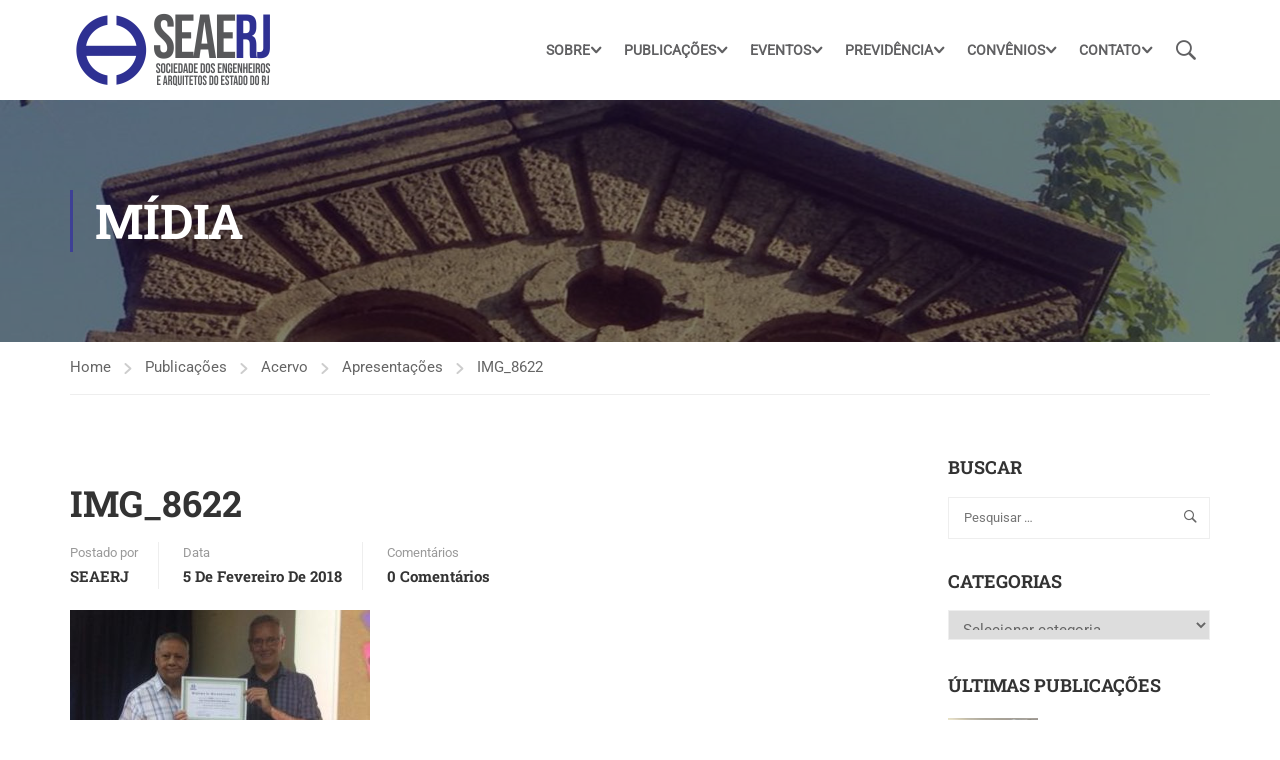

--- FILE ---
content_type: text/html; charset=UTF-8
request_url: https://seaerj.org.br/2017/09/13/aproveitamento-da-agua-da-chuva/img_8622-2/
body_size: 22492
content:
<!DOCTYPE html>
<html itemscope itemtype="http://schema.org/WebPage" lang="pt-BR">
<head>
	<meta charset="UTF-8">
	<meta name="viewport" content="width=device-width, initial-scale=1">
	<link rel="profile" href="https://gmpg.org/xfn/11">
	<link rel="pingback" href="https://seaerj.org.br/xmlrpc.php">
	<meta name='robots' content='index, follow, max-image-preview:large, max-snippet:-1, max-video-preview:-1' />
<meta name="dlm-version" content="5.1.6">
	<!-- This site is optimized with the Yoast SEO plugin v26.5 - https://yoast.com/wordpress/plugins/seo/ -->
	<title>IMG_8622 - SEAERJ</title>
	<link rel="canonical" href="https://seaerj.org.br/2017/09/13/aproveitamento-da-agua-da-chuva/img_8622-2/" />
	<meta property="og:locale" content="pt_BR" />
	<meta property="og:type" content="article" />
	<meta property="og:title" content="IMG_8622 - SEAERJ" />
	<meta property="og:url" content="https://seaerj.org.br/2017/09/13/aproveitamento-da-agua-da-chuva/img_8622-2/" />
	<meta property="og:site_name" content="SEAERJ" />
	<meta property="article:publisher" content="https://www.facebook.com/seaerj/" />
	<meta property="og:image" content="https://seaerj.org.br/2017/09/13/aproveitamento-da-agua-da-chuva/img_8622-2" />
	<meta property="og:image:width" content="3240" />
	<meta property="og:image:height" content="2292" />
	<meta property="og:image:type" content="image/jpeg" />
	<meta name="twitter:card" content="summary_large_image" />
	<meta name="twitter:site" content="@SEAERJ" />
	<script type="application/ld+json" class="yoast-schema-graph">{"@context":"https://schema.org","@graph":[{"@type":"WebPage","@id":"https://seaerj.org.br/2017/09/13/aproveitamento-da-agua-da-chuva/img_8622-2/","url":"https://seaerj.org.br/2017/09/13/aproveitamento-da-agua-da-chuva/img_8622-2/","name":"IMG_8622 - SEAERJ","isPartOf":{"@id":"https://seaerj.org.br/#website"},"primaryImageOfPage":{"@id":"https://seaerj.org.br/2017/09/13/aproveitamento-da-agua-da-chuva/img_8622-2/#primaryimage"},"image":{"@id":"https://seaerj.org.br/2017/09/13/aproveitamento-da-agua-da-chuva/img_8622-2/#primaryimage"},"thumbnailUrl":"https://seaerj.org.br/wp-content/uploads/2018/02/IMG_8622-1.jpg","datePublished":"2018-02-05T16:03:23+00:00","breadcrumb":{"@id":"https://seaerj.org.br/2017/09/13/aproveitamento-da-agua-da-chuva/img_8622-2/#breadcrumb"},"inLanguage":"pt-BR","potentialAction":[{"@type":"ReadAction","target":["https://seaerj.org.br/2017/09/13/aproveitamento-da-agua-da-chuva/img_8622-2/"]}]},{"@type":"ImageObject","inLanguage":"pt-BR","@id":"https://seaerj.org.br/2017/09/13/aproveitamento-da-agua-da-chuva/img_8622-2/#primaryimage","url":"https://seaerj.org.br/wp-content/uploads/2018/02/IMG_8622-1.jpg","contentUrl":"https://seaerj.org.br/wp-content/uploads/2018/02/IMG_8622-1.jpg","width":3240,"height":2292},{"@type":"BreadcrumbList","@id":"https://seaerj.org.br/2017/09/13/aproveitamento-da-agua-da-chuva/img_8622-2/#breadcrumb","itemListElement":[{"@type":"ListItem","position":1,"name":"Início","item":"https://seaerj.org.br/"},{"@type":"ListItem","position":2,"name":"Aproveitamento da Água da Chuva","item":"https://seaerj.org.br/2017/09/13/aproveitamento-da-agua-da-chuva/"},{"@type":"ListItem","position":3,"name":"IMG_8622"}]},{"@type":"WebSite","@id":"https://seaerj.org.br/#website","url":"https://seaerj.org.br/","name":"SEAERJ","description":"Sociedade dos Engenheiros e Arquitetos do Estado do Rio de Janeiro","potentialAction":[{"@type":"SearchAction","target":{"@type":"EntryPoint","urlTemplate":"https://seaerj.org.br/?s={search_term_string}"},"query-input":{"@type":"PropertyValueSpecification","valueRequired":true,"valueName":"search_term_string"}}],"inLanguage":"pt-BR"}]}</script>
	<!-- / Yoast SEO plugin. -->


<link rel='dns-prefetch' href='//www.googletagmanager.com' />
<link rel="alternate" type="application/rss+xml" title="Feed para SEAERJ &raquo;" href="https://seaerj.org.br/feed/" />
<link rel="alternate" type="application/rss+xml" title="Feed de comentários para SEAERJ &raquo;" href="https://seaerj.org.br/comments/feed/" />
<link rel="alternate" type="application/rss+xml" title="Feed de comentários para SEAERJ &raquo; IMG_8622" href="https://seaerj.org.br/2017/09/13/aproveitamento-da-agua-da-chuva/img_8622-2/feed/" />
<link rel="alternate" title="oEmbed (JSON)" type="application/json+oembed" href="https://seaerj.org.br/wp-json/oembed/1.0/embed?url=https%3A%2F%2Fseaerj.org.br%2F2017%2F09%2F13%2Faproveitamento-da-agua-da-chuva%2Fimg_8622-2%2F" />
<link rel="alternate" title="oEmbed (XML)" type="text/xml+oembed" href="https://seaerj.org.br/wp-json/oembed/1.0/embed?url=https%3A%2F%2Fseaerj.org.br%2F2017%2F09%2F13%2Faproveitamento-da-agua-da-chuva%2Fimg_8622-2%2F&#038;format=xml" />
<style id='wp-img-auto-sizes-contain-inline-css' type='text/css'>
img:is([sizes=auto i],[sizes^="auto," i]){contain-intrinsic-size:3000px 1500px}
/*# sourceURL=wp-img-auto-sizes-contain-inline-css */
</style>
<style id='wp-block-library-inline-css' type='text/css'>
:root{--wp-block-synced-color:#7a00df;--wp-block-synced-color--rgb:122,0,223;--wp-bound-block-color:var(--wp-block-synced-color);--wp-editor-canvas-background:#ddd;--wp-admin-theme-color:#007cba;--wp-admin-theme-color--rgb:0,124,186;--wp-admin-theme-color-darker-10:#006ba1;--wp-admin-theme-color-darker-10--rgb:0,107,160.5;--wp-admin-theme-color-darker-20:#005a87;--wp-admin-theme-color-darker-20--rgb:0,90,135;--wp-admin-border-width-focus:2px}@media (min-resolution:192dpi){:root{--wp-admin-border-width-focus:1.5px}}.wp-element-button{cursor:pointer}:root .has-very-light-gray-background-color{background-color:#eee}:root .has-very-dark-gray-background-color{background-color:#313131}:root .has-very-light-gray-color{color:#eee}:root .has-very-dark-gray-color{color:#313131}:root .has-vivid-green-cyan-to-vivid-cyan-blue-gradient-background{background:linear-gradient(135deg,#00d084,#0693e3)}:root .has-purple-crush-gradient-background{background:linear-gradient(135deg,#34e2e4,#4721fb 50%,#ab1dfe)}:root .has-hazy-dawn-gradient-background{background:linear-gradient(135deg,#faaca8,#dad0ec)}:root .has-subdued-olive-gradient-background{background:linear-gradient(135deg,#fafae1,#67a671)}:root .has-atomic-cream-gradient-background{background:linear-gradient(135deg,#fdd79a,#004a59)}:root .has-nightshade-gradient-background{background:linear-gradient(135deg,#330968,#31cdcf)}:root .has-midnight-gradient-background{background:linear-gradient(135deg,#020381,#2874fc)}:root{--wp--preset--font-size--normal:16px;--wp--preset--font-size--huge:42px}.has-regular-font-size{font-size:1em}.has-larger-font-size{font-size:2.625em}.has-normal-font-size{font-size:var(--wp--preset--font-size--normal)}.has-huge-font-size{font-size:var(--wp--preset--font-size--huge)}.has-text-align-center{text-align:center}.has-text-align-left{text-align:left}.has-text-align-right{text-align:right}.has-fit-text{white-space:nowrap!important}#end-resizable-editor-section{display:none}.aligncenter{clear:both}.items-justified-left{justify-content:flex-start}.items-justified-center{justify-content:center}.items-justified-right{justify-content:flex-end}.items-justified-space-between{justify-content:space-between}.screen-reader-text{border:0;clip-path:inset(50%);height:1px;margin:-1px;overflow:hidden;padding:0;position:absolute;width:1px;word-wrap:normal!important}.screen-reader-text:focus{background-color:#ddd;clip-path:none;color:#444;display:block;font-size:1em;height:auto;left:5px;line-height:normal;padding:15px 23px 14px;text-decoration:none;top:5px;width:auto;z-index:100000}html :where(.has-border-color){border-style:solid}html :where([style*=border-top-color]){border-top-style:solid}html :where([style*=border-right-color]){border-right-style:solid}html :where([style*=border-bottom-color]){border-bottom-style:solid}html :where([style*=border-left-color]){border-left-style:solid}html :where([style*=border-width]){border-style:solid}html :where([style*=border-top-width]){border-top-style:solid}html :where([style*=border-right-width]){border-right-style:solid}html :where([style*=border-bottom-width]){border-bottom-style:solid}html :where([style*=border-left-width]){border-left-style:solid}html :where(img[class*=wp-image-]){height:auto;max-width:100%}:where(figure){margin:0 0 1em}html :where(.is-position-sticky){--wp-admin--admin-bar--position-offset:var(--wp-admin--admin-bar--height,0px)}@media screen and (max-width:600px){html :where(.is-position-sticky){--wp-admin--admin-bar--position-offset:0px}}

/*# sourceURL=wp-block-library-inline-css */
</style><style id='global-styles-inline-css' type='text/css'>
:root{--wp--preset--aspect-ratio--square: 1;--wp--preset--aspect-ratio--4-3: 4/3;--wp--preset--aspect-ratio--3-4: 3/4;--wp--preset--aspect-ratio--3-2: 3/2;--wp--preset--aspect-ratio--2-3: 2/3;--wp--preset--aspect-ratio--16-9: 16/9;--wp--preset--aspect-ratio--9-16: 9/16;--wp--preset--color--black: #000000;--wp--preset--color--cyan-bluish-gray: #abb8c3;--wp--preset--color--white: #ffffff;--wp--preset--color--pale-pink: #f78da7;--wp--preset--color--vivid-red: #cf2e2e;--wp--preset--color--luminous-vivid-orange: #ff6900;--wp--preset--color--luminous-vivid-amber: #fcb900;--wp--preset--color--light-green-cyan: #7bdcb5;--wp--preset--color--vivid-green-cyan: #00d084;--wp--preset--color--pale-cyan-blue: #8ed1fc;--wp--preset--color--vivid-cyan-blue: #0693e3;--wp--preset--color--vivid-purple: #9b51e0;--wp--preset--color--primary: #3e4095;--wp--preset--color--title: #333;--wp--preset--color--sub-title: #999;--wp--preset--color--border-input: #ddd;--wp--preset--gradient--vivid-cyan-blue-to-vivid-purple: linear-gradient(135deg,rgb(6,147,227) 0%,rgb(155,81,224) 100%);--wp--preset--gradient--light-green-cyan-to-vivid-green-cyan: linear-gradient(135deg,rgb(122,220,180) 0%,rgb(0,208,130) 100%);--wp--preset--gradient--luminous-vivid-amber-to-luminous-vivid-orange: linear-gradient(135deg,rgb(252,185,0) 0%,rgb(255,105,0) 100%);--wp--preset--gradient--luminous-vivid-orange-to-vivid-red: linear-gradient(135deg,rgb(255,105,0) 0%,rgb(207,46,46) 100%);--wp--preset--gradient--very-light-gray-to-cyan-bluish-gray: linear-gradient(135deg,rgb(238,238,238) 0%,rgb(169,184,195) 100%);--wp--preset--gradient--cool-to-warm-spectrum: linear-gradient(135deg,rgb(74,234,220) 0%,rgb(151,120,209) 20%,rgb(207,42,186) 40%,rgb(238,44,130) 60%,rgb(251,105,98) 80%,rgb(254,248,76) 100%);--wp--preset--gradient--blush-light-purple: linear-gradient(135deg,rgb(255,206,236) 0%,rgb(152,150,240) 100%);--wp--preset--gradient--blush-bordeaux: linear-gradient(135deg,rgb(254,205,165) 0%,rgb(254,45,45) 50%,rgb(107,0,62) 100%);--wp--preset--gradient--luminous-dusk: linear-gradient(135deg,rgb(255,203,112) 0%,rgb(199,81,192) 50%,rgb(65,88,208) 100%);--wp--preset--gradient--pale-ocean: linear-gradient(135deg,rgb(255,245,203) 0%,rgb(182,227,212) 50%,rgb(51,167,181) 100%);--wp--preset--gradient--electric-grass: linear-gradient(135deg,rgb(202,248,128) 0%,rgb(113,206,126) 100%);--wp--preset--gradient--midnight: linear-gradient(135deg,rgb(2,3,129) 0%,rgb(40,116,252) 100%);--wp--preset--font-size--small: 13px;--wp--preset--font-size--medium: 20px;--wp--preset--font-size--large: 28px;--wp--preset--font-size--x-large: 42px;--wp--preset--font-size--normal: 15px;--wp--preset--font-size--huge: 36px;--wp--preset--spacing--20: 0.44rem;--wp--preset--spacing--30: 0.67rem;--wp--preset--spacing--40: 1rem;--wp--preset--spacing--50: 1.5rem;--wp--preset--spacing--60: 2.25rem;--wp--preset--spacing--70: 3.38rem;--wp--preset--spacing--80: 5.06rem;--wp--preset--shadow--natural: 6px 6px 9px rgba(0, 0, 0, 0.2);--wp--preset--shadow--deep: 12px 12px 50px rgba(0, 0, 0, 0.4);--wp--preset--shadow--sharp: 6px 6px 0px rgba(0, 0, 0, 0.2);--wp--preset--shadow--outlined: 6px 6px 0px -3px rgb(255, 255, 255), 6px 6px rgb(0, 0, 0);--wp--preset--shadow--crisp: 6px 6px 0px rgb(0, 0, 0);}:where(.is-layout-flex){gap: 0.5em;}:where(.is-layout-grid){gap: 0.5em;}body .is-layout-flex{display: flex;}.is-layout-flex{flex-wrap: wrap;align-items: center;}.is-layout-flex > :is(*, div){margin: 0;}body .is-layout-grid{display: grid;}.is-layout-grid > :is(*, div){margin: 0;}:where(.wp-block-columns.is-layout-flex){gap: 2em;}:where(.wp-block-columns.is-layout-grid){gap: 2em;}:where(.wp-block-post-template.is-layout-flex){gap: 1.25em;}:where(.wp-block-post-template.is-layout-grid){gap: 1.25em;}.has-black-color{color: var(--wp--preset--color--black) !important;}.has-cyan-bluish-gray-color{color: var(--wp--preset--color--cyan-bluish-gray) !important;}.has-white-color{color: var(--wp--preset--color--white) !important;}.has-pale-pink-color{color: var(--wp--preset--color--pale-pink) !important;}.has-vivid-red-color{color: var(--wp--preset--color--vivid-red) !important;}.has-luminous-vivid-orange-color{color: var(--wp--preset--color--luminous-vivid-orange) !important;}.has-luminous-vivid-amber-color{color: var(--wp--preset--color--luminous-vivid-amber) !important;}.has-light-green-cyan-color{color: var(--wp--preset--color--light-green-cyan) !important;}.has-vivid-green-cyan-color{color: var(--wp--preset--color--vivid-green-cyan) !important;}.has-pale-cyan-blue-color{color: var(--wp--preset--color--pale-cyan-blue) !important;}.has-vivid-cyan-blue-color{color: var(--wp--preset--color--vivid-cyan-blue) !important;}.has-vivid-purple-color{color: var(--wp--preset--color--vivid-purple) !important;}.has-black-background-color{background-color: var(--wp--preset--color--black) !important;}.has-cyan-bluish-gray-background-color{background-color: var(--wp--preset--color--cyan-bluish-gray) !important;}.has-white-background-color{background-color: var(--wp--preset--color--white) !important;}.has-pale-pink-background-color{background-color: var(--wp--preset--color--pale-pink) !important;}.has-vivid-red-background-color{background-color: var(--wp--preset--color--vivid-red) !important;}.has-luminous-vivid-orange-background-color{background-color: var(--wp--preset--color--luminous-vivid-orange) !important;}.has-luminous-vivid-amber-background-color{background-color: var(--wp--preset--color--luminous-vivid-amber) !important;}.has-light-green-cyan-background-color{background-color: var(--wp--preset--color--light-green-cyan) !important;}.has-vivid-green-cyan-background-color{background-color: var(--wp--preset--color--vivid-green-cyan) !important;}.has-pale-cyan-blue-background-color{background-color: var(--wp--preset--color--pale-cyan-blue) !important;}.has-vivid-cyan-blue-background-color{background-color: var(--wp--preset--color--vivid-cyan-blue) !important;}.has-vivid-purple-background-color{background-color: var(--wp--preset--color--vivid-purple) !important;}.has-black-border-color{border-color: var(--wp--preset--color--black) !important;}.has-cyan-bluish-gray-border-color{border-color: var(--wp--preset--color--cyan-bluish-gray) !important;}.has-white-border-color{border-color: var(--wp--preset--color--white) !important;}.has-pale-pink-border-color{border-color: var(--wp--preset--color--pale-pink) !important;}.has-vivid-red-border-color{border-color: var(--wp--preset--color--vivid-red) !important;}.has-luminous-vivid-orange-border-color{border-color: var(--wp--preset--color--luminous-vivid-orange) !important;}.has-luminous-vivid-amber-border-color{border-color: var(--wp--preset--color--luminous-vivid-amber) !important;}.has-light-green-cyan-border-color{border-color: var(--wp--preset--color--light-green-cyan) !important;}.has-vivid-green-cyan-border-color{border-color: var(--wp--preset--color--vivid-green-cyan) !important;}.has-pale-cyan-blue-border-color{border-color: var(--wp--preset--color--pale-cyan-blue) !important;}.has-vivid-cyan-blue-border-color{border-color: var(--wp--preset--color--vivid-cyan-blue) !important;}.has-vivid-purple-border-color{border-color: var(--wp--preset--color--vivid-purple) !important;}.has-vivid-cyan-blue-to-vivid-purple-gradient-background{background: var(--wp--preset--gradient--vivid-cyan-blue-to-vivid-purple) !important;}.has-light-green-cyan-to-vivid-green-cyan-gradient-background{background: var(--wp--preset--gradient--light-green-cyan-to-vivid-green-cyan) !important;}.has-luminous-vivid-amber-to-luminous-vivid-orange-gradient-background{background: var(--wp--preset--gradient--luminous-vivid-amber-to-luminous-vivid-orange) !important;}.has-luminous-vivid-orange-to-vivid-red-gradient-background{background: var(--wp--preset--gradient--luminous-vivid-orange-to-vivid-red) !important;}.has-very-light-gray-to-cyan-bluish-gray-gradient-background{background: var(--wp--preset--gradient--very-light-gray-to-cyan-bluish-gray) !important;}.has-cool-to-warm-spectrum-gradient-background{background: var(--wp--preset--gradient--cool-to-warm-spectrum) !important;}.has-blush-light-purple-gradient-background{background: var(--wp--preset--gradient--blush-light-purple) !important;}.has-blush-bordeaux-gradient-background{background: var(--wp--preset--gradient--blush-bordeaux) !important;}.has-luminous-dusk-gradient-background{background: var(--wp--preset--gradient--luminous-dusk) !important;}.has-pale-ocean-gradient-background{background: var(--wp--preset--gradient--pale-ocean) !important;}.has-electric-grass-gradient-background{background: var(--wp--preset--gradient--electric-grass) !important;}.has-midnight-gradient-background{background: var(--wp--preset--gradient--midnight) !important;}.has-small-font-size{font-size: var(--wp--preset--font-size--small) !important;}.has-medium-font-size{font-size: var(--wp--preset--font-size--medium) !important;}.has-large-font-size{font-size: var(--wp--preset--font-size--large) !important;}.has-x-large-font-size{font-size: var(--wp--preset--font-size--x-large) !important;}
/*# sourceURL=global-styles-inline-css */
</style>

<style id='classic-theme-styles-inline-css' type='text/css'>
/*! This file is auto-generated */
.wp-block-button__link{color:#fff;background-color:#32373c;border-radius:9999px;box-shadow:none;text-decoration:none;padding:calc(.667em + 2px) calc(1.333em + 2px);font-size:1.125em}.wp-block-file__button{background:#32373c;color:#fff;text-decoration:none}
/*# sourceURL=/wp-includes/css/classic-themes.min.css */
</style>
<link rel='stylesheet' id='contact-form-7-css' href='https://seaerj.org.br/wp-content/plugins/contact-form-7/includes/css/styles.css?ver=6.1.4' type='text/css' media='all' />
<link rel='stylesheet' id='wp-polls-css' href='https://seaerj.org.br/wp-content/plugins/wp-polls/polls-css.css?ver=2.77.3' type='text/css' media='all' />
<style id='wp-polls-inline-css' type='text/css'>
.wp-polls .pollbar {
	margin: 1px;
	font-size: 34px;
	line-height: 36px;
	height: 36px;
	background: #013274;
	border: 1px solid #013274;
}

/*# sourceURL=wp-polls-inline-css */
</style>
<link rel='stylesheet' id='thim-parent-style-css' href='https://seaerj.org.br/wp-content/themes/eduma/style.css?ver=6.9' type='text/css' media='all' />
<link rel='stylesheet' id='thim-style-css' href='https://seaerj.org.br/wp-content/themes/eduma-child/style.css?ver=5.8.0' type='text/css' media='all' />
<style id='thim-style-inline-css' type='text/css'>
:root{--thim-body-primary-color:#3e4095;--thim-body-secondary-color:#3e4095;--thim-button-text-color:#ffffff;--thim-button-hover-color:#3e4095;--thim-border-color:#eee;--thim-placeholder-color:#999;--top-info-course-background_color:#273044;--top-info-course-text_color:#fff;--thim-footer-font-title-variant:700;--thim-footer-font-title-font-size:14px;--thim-footer-font-title-line-height:40px;--thim-footer-font-title-text-transform:uppercase;--thim-top-heading-title-align:left;--thim-top-heading-title-font-size-desktop:48px;--thim-top-heading-title-font-size-mobile:35px;--thim-top-heading-title-font-text-transform:uppercase;--thim-top-heading-title-font-weight:bold;--thim-top-heading-padding-top:90px;--thim-top-heading-padding-bottom:90px;--thim-top-heading-padding-top-mobile:50px;--thim-top-heading-padding-bottom-mobile:50px;--thim-breacrumb-font-size:1em;--thim-breacrumb-color:#666;--thim-course-price-color:#f24c0a;--thim-width-logo:210px;--thim-bg-color-toolbar:#111111;--thim-text-color-toolbar:#ababab;--thim-link-color-toolbar:#ffffff;--thim-link-hover-color-toolbar:#fff;--thim-toolbar-variant:regular;--thim-toolbar-font-size:14px;--thim-toolbar-line-height:30px;--thim-toolbar-text-transform:none;--thim-toolbar-border-type:dashed;--thim-toolbar-border-size:1px;--thim-link-color-toolbar-border-button:#ddd;--thim-bg-main-menu-color:#ffffff;--thim-main-menu-variant:600;--thim-main-menu-font-size:14px;--thim-main-menu-line-height:1.3em;--thim-main-menu-text-transform:uppercase;--thim-main-menu-font-weight:600;--thim-main-menu-text-color:#606062;--thim_main_menu_text_color_rgb:96,96,98;--thim-main-menu-text-hover-color:#606062;--thim-sticky-bg-main-menu-color:#fff;--thim-sticky-main-menu-text-color:#333;--thim_sticky_main_menu_text_color_rgb:51,3,;--thim-sticky-main-menu-text-hover-color:#333;--thim-sub-menu-bg-color:#ffffff;--thim-sub-menu-border-color:rgba(43,43,43,0);--thim-sub-menu-text-color:#999999;--thim-sub-menu-text-color-hover:#333333;--thim-bg-mobile-menu-color:#ffffff;--thim-mobile-menu-text-color:#3e4095;--thim_mobile_menu_text_color_rgb:62,64,149;--thim-mobile-menu-text-hover-color:#000000;--thim-bg-switch-layout-style:#f5f5f5;--thim-padding-switch-layout-style:10px;--thim-font-body-font-family:Roboto;--thim-font-body-variant:normal;--thim-font-body-font-size:15px;--thim-font-body-line-height:1.7em;--thim-font-body-color:#666;--thim-font-title-font-family:Roboto Slab;--thim-font-title-color:#333333;--thim-font-title-variant:700;--thim-font-h1-font-size:36px;--thim-font-h1-line-height:1.6em;--thim-font-h1-text-transform:none;--thim-font-h2-font-size:28px;--thim-font-h2-line-height:1.6em;--thim-font-h2-text-transform:none;--thim-font-h3-font-size:24px;--thim-font-h3-line-height:1.6em;--thim-font-h3-text-transform:none;--thim-font-h4-font-size:18px;--thim-font-h4-line-height:1.6em;--thim-font-h4-text-transform:none;--thim-font-h4-variant:600;--thim-font-h5-font-size:16px;--thim-font-h5-line-height:1.6em;--thim-font-h5-text-transform:none;--thim-font-h5-variant:600;--thim-font-h6-font-size:16px;--thim-font-h6-line-height:1.4em;--thim-font-h6-text-transform:none;--thim-font-h6-variant:600;--thim-font-title-sidebar-font-size:18px;--thim-font-title-sidebar-line-height:1.4em;--thim-font-title-sidebar-text-transform:uppercase;--thim-font-button-variant:regular;--thim-font-button-font-size:13px;--thim-font-button-line-height:1.6em;--thim-font-button-text-transform:uppercase;--thim-preload-style-background:#ffffff;--thim-preload-style-color:#ffb606;--thim-footer-bg-color:#111111;--thim-footer-color-title:#ffffff;--thim-footer-color-text:#ffffff;--thim-footer-color-link:#ffffff;--thim-footer-color-hover:#3f48cc;--thim-padding-content-pdtop-desktop:60px;--thim-padding-content-pdbottom-desktop:60px;--thim-padding-content-pdtop-mobile:40px;--thim-padding-content-pdbottom-mobile:40px;--thim-copyright-bg-color:#111111;--thim-copyright-text-color:#999999;--thim-copyright-border-color:#222;--thim-bg-pattern:url("https://seaerj.org.br/wp-content/themes/eduma/images/patterns/pattern10.png");--thim-bg-upload:url("https://seaerj.org.br/wp-content/uploads/2019/04/construct-bg.jpg");--thim-bg-repeat:repeat;--thim-bg-position:center center;--thim-bg-attachment:inherit;--thim-bg-size:inherit;--thim-footer-bg-repeat:no-repeat;--thim-footer-bg-position:center center;--thim-footer-bg-size:inherit;--thim-footer-bg-attachment:inherit;--thim-body-bg-color:#ffffff;--nav-mobile-color-background:#ffffff;--nav-mobile-color-text:#333;--nav-mobile-color-hover:#ffb606;}
/** CSS RevSlider */
.thim_overlay_gradient .textwidget p,.thim_overlay_gradient_2 .textwidget p{margin-bottom:0}.thim_overlay_gradient .rev_slider li .slotholder,.thim_overlay_gradient_2 .rev_slider li .slotholder{position:relative}.thim_overlay_gradient .rev_slider li .slotholder:before,.thim_overlay_gradient_2 .rev_slider li .slotholder:before{background:#6020d2;background:-moz-linear-gradient(left,#6020d2 0%,#2e67f5 100%);background:-webkit-linear-gradient(left,#6020d2 0%,#2e67f5 100%);background:linear-gradient(to right,#6020d2 0%,#2e67f5 100%);filter:"progid:DXImageTransform.Microsoft.gradient(startColorstr='#6020d2', endColorstr='#2e67f5', GradientType=1)";content:"";position:absolute;left:0;top:0;width:100%;height:100%;filter:alpha(opacity=46);-ms-filter:"progid:DXImageTransform.Microsoft.Alpha(Opacity=46)";-webkit-opacity:0.46;-khtml-opacity:0.46;-moz-opacity:0.46;-ms-opacity:0.46;-o-opacity:0.46;opacity:0.46}.thim_overlay_gradient .rev_slider li .slotholder:after,.thim_overlay_gradient_2 .rev_slider li .slotholder:after{position:absolute;height:200px;width:100%;content:"";bottom:0;opacity:0.5;background:-moz-linear-gradient(top,rgba(125,185,232,0) 0%,rgb(0,0,0) 100%);background:-webkit-linear-gradient(top,rgba(125,185,232,0) 0%,rgb(0,0,0) 100%);background:linear-gradient(to bottom,rgba(125,185,232,0) 0%,rgb(0,0,0) 100%);filter:"progid:DXImageTransform.Microsoft.gradient(startColorstr='#007db9e8', endColorstr='#000000', GradientType=0)"}.thim_overlay_gradient .rev_slider li .thim-slider-button:hover,.thim_overlay_gradient_2 .rev_slider li .thim-slider-button:hover{color:#fff !important;background:#6020d2;background:-moz-linear-gradient(left,#6020d2 0%,#2e67f5 100%);background:-webkit-linear-gradient(left,#6020d2 0%,#2e67f5 100%);background:linear-gradient(to right,#6020d2 0%,#2e67f5 100%);filter:"progid:DXImageTransform.Microsoft.gradient(startColorstr='#6020d2', endColorstr='#2e67f5', GradientType=1)"}.thim_overlay_gradient rs-sbg-px>rs-sbg-wrap>rs-sbg.thim-overlayed:before,.thim_overlay_gradient rs-sbg-px>rs-sbg-wrap>rs-sbg:before,.thim_overlay_gradient_2 rs-sbg-px>rs-sbg-wrap>rs-sbg.thim-overlayed:before,.thim_overlay_gradient_2 rs-sbg-px>rs-sbg-wrap>rs-sbg:before{background:#6020d2;background:-moz-linear-gradient(left,#6020d2 0%,#2e67f5 100%);background:-webkit-linear-gradient(left,#6020d2 0%,#2e67f5 100%);background:linear-gradient(to right,#6020d2 0%,#2e67f5 100%);filter:"progid:DXImageTransform.Microsoft.gradient(startColorstr='#6020d2', endColorstr='#2e67f5', GradientType=1)";content:"";position:absolute;left:0;top:0;width:100%;height:100%;z-index:1;pointer-events:unset;filter:alpha(opacity=46);-ms-filter:"progid:DXImageTransform.Microsoft.Alpha(Opacity=46)";-webkit-opacity:0.46;-khtml-opacity:0.46;-moz-opacity:0.46;-ms-opacity:0.46;-o-opacity:0.46;opacity:0.46}.thim_overlay_gradient rs-layer-wrap>rs-loop-wrap>rs-mask-wrap>.rs-layer.thim-slider-button:hover,.thim_overlay_gradient_2 rs-layer-wrap>rs-loop-wrap>rs-mask-wrap>.rs-layer.thim-slider-button:hover{color:#fff !important;background:#6020d2;background:-moz-linear-gradient(left,#6020d2 0%,#2e67f5 100%);background:-webkit-linear-gradient(left,#6020d2 0%,#2e67f5 100%);background:linear-gradient(to right,#6020d2 0%,#2e67f5 100%);filter:"progid:DXImageTransform.Microsoft.gradient(startColorstr='#6020d2', endColorstr='#2e67f5', GradientType=1)"}.thim_overlay_gradient_2 .rev_slider li .slotholder{position:relative}.thim_overlay_gradient_2 .rev_slider li .slotholder:before{background:#6a11cb;background:-moz-linear-gradient(left,#6a11cb 0%,#2575fc 100%);background:-webkit-linear-gradient(left,#6a11cb 0%,#2575fc 100%);background:linear-gradient(to right,#6a11cb 0%,#2575fc 100%);filter:"progid:DXImageTransform.Microsoft.gradient(startColorstr='#6a11cb', endColorstr='#2575fc', GradientType=1)";filter:alpha(opacity=90);-ms-filter:"progid:DXImageTransform.Microsoft.Alpha(Opacity=90)";-webkit-opacity:0.9;-khtml-opacity:0.9;-moz-opacity:0.9;-ms-opacity:0.9;-o-opacity:0.9;opacity:0.9}.thim_overlay_gradient_2 rs-sbg-px>rs-sbg-wrap>rs-sbg.thim-overlayed:before{background:#6a11cb;background:-moz-linear-gradient(left,#6a11cb 0%,#2575fc 100%);background:-webkit-linear-gradient(left,#6a11cb 0%,#2575fc 100%);background:linear-gradient(to right,#6a11cb 0%,#2575fc 100%);filter:"progid:DXImageTransform.Microsoft.gradient(startColorstr='#6a11cb', endColorstr='#2575fc', GradientType=1)";filter:alpha(opacity=90);-ms-filter:"progid:DXImageTransform.Microsoft.Alpha(Opacity=90)";-webkit-opacity:0.9;-khtml-opacity:0.9;-moz-opacity:0.9;-ms-opacity:0.9;-o-opacity:0.9;opacity:0.9}.rev_slider .tp-tabs.hebe{border-top:1px solid rgba(255,255,255,0.2)}.rev_slider .tp-tabs.hebe .tp-tab-mask{width:1290px !important;left:auto !important;margin:0 auto;transform:matrix(1,0,0,1,0,0) !important;max-width:100% !important;bottom:auto;top:auto}.rev_slider .tp-tabs.hebe .tp-tab-mask .tp-tabs-inner-wrapper{width:100% !important}.rev_slider .tp-tabs.hebe .tp-tab-desc{font-weight:300}.rev_slider .tp-tabs.hebe .tp-tab{position:inherit;padding:45px 0;display:table-cell;padding-left:45px;padding-right:10px;width:25% !important;left:unset !important;opacity:1;border-top:4px solid transparent}.rev_slider .tp-tabs.hebe .tp-tab:before{content:"1";border:1px solid;position:absolute;border-radius:100%;left:0;margin-top:-15px;top:50%;color:#aaa;width:30px;line-height:30px;text-align:center}.rev_slider .tp-tabs.hebe .tp-tab>div{display:table-cell;line-height:20px;color:#aaaaaa;vertical-align:middle}.rev_slider .tp-tabs.hebe .tp-tab:hover>div,.rev_slider .tp-tabs.hebe .tp-tab:hover:before{color:#fff}.rev_slider .tp-tabs.hebe .tp-tab.selected{border-top:4px solid #fff}.rev_slider .tp-tabs.hebe .tp-tab.selected>div{color:#fff}.rev_slider .tp-tabs.hebe .tp-tab.selected:before{color:#fff}.rev_slider .tp-tabs.hebe .tp-tab:nth-child(2):before{content:"2"}.rev_slider .tp-tabs.hebe .tp-tab:nth-child(3):before{content:"3"}.rev_slider .tp-tabs.hebe .tp-tab:nth-child(4):before{content:"4"}.rev_slider .tp-tabs.hebe .tp-tab:nth-child(5):before{content:"5"}.tp-caption.rev-btn{-webkit-transition:all 0.3s !important;-khtml-transition:all 0.3s !important;-moz-transition:all 0.3s !important;-ms-transition:all 0.3s !important;-o-transition:all 0.3s !important;transition:all 0.3s !important}.rev-btn.thim-slider-button{color:var(--thim-button-text-color);background-color:var(--thim-body-primary-color,#ffb606)}.rev-btn.thim-slider-button:hover{background-color:var(--thim-button-hover-color);color:var(--thim-button-text-color)}.thim-demo-university-3 .rev-btn,.thim-demo-university-4 .rev-btn{font-family:var(--thim-font-body-font-family)}.revslider-initialised .tp-tabs.hebe{border-top:1px solid rgba(255,255,255,0.2)}.revslider-initialised .tp-tabs.hebe .tp-tab-mask{width:1392px !important;left:auto !important;margin:0 auto;transform:matrix(1,0,0,1,0,0) !important;max-width:100% !important;bottom:auto;top:auto}.revslider-initialised .tp-tabs.hebe .tp-tab-mask .tp-tabs-inner-wrapper{width:100% !important;display:flex}.revslider-initialised .tp-tabs.hebe .tp-tab-desc{font-weight:300}.revslider-initialised .tp-tabs.hebe .tp-tab{position:inherit;padding:0 10px 0 45px;display:-webkit-box;display:-moz-box;display:-ms-flexbox;display:-webkit-flex;display:flex;align-items:center;width:25% !important;left:unset !important;opacity:1;border-top:4px solid transparent}.revslider-initialised .tp-tabs.hebe .tp-tab:before{content:"1";border:1px solid;position:absolute;border-radius:100%;left:0;margin-top:-15px;top:50%;color:#aaa;width:30px;line-height:30px;text-align:center}.revslider-initialised .tp-tabs.hebe .tp-tab>div{display:table-cell;line-height:20px;color:#aaaaaa;vertical-align:middle}.revslider-initialised .tp-tabs.hebe .tp-tab:hover>div,.revslider-initialised .tp-tabs.hebe .tp-tab:hover:before{color:#fff}.revslider-initialised .tp-tabs.hebe .tp-tab.selected{border-top:4px solid #fff}.revslider-initialised .tp-tabs.hebe .tp-tab.selected>div{color:#fff}.revslider-initialised .tp-tabs.hebe .tp-tab.selected:before{color:#fff}.revslider-initialised .tp-tabs.hebe .tp-tab:nth-child(2):before{content:"2"}.revslider-initialised .tp-tabs.hebe .tp-tab:nth-child(3):before{content:"3"}.revslider-initialised .tp-tabs.hebe .tp-tab:nth-child(4):before{content:"4"}.revslider-initialised .tp-tabs.hebe .tp-tab:nth-child(5):before{content:"5"}.revslider-initialised .tp-tabs.hebe_thim{border-top:1px solid rgba(255,255,255,0.2)}.revslider-initialised .tp-tabs.hebe_thim .tp-tab-mask{width:1290px !important;left:auto !important;margin:0 auto;transform:matrix(1,0,0,1,0,0) !important;max-width:100% !important;bottom:auto;top:auto}.revslider-initialised .tp-tabs.hebe_thim .tp-tab-mask .tp-tabs-inner-wrapper{width:100% !important;display:flex}.revslider-initialised .tp-tabs.hebe_thim .tp-tab-desc{font-weight:300}.revslider-initialised .tp-tabs.hebe_thim .tp-tab{position:inherit;padding:0 10px 0 45px;display:-webkit-box;display:-moz-box;display:-ms-flexbox;display:-webkit-flex;display:flex;align-items:center;width:25% !important;left:unset !important;opacity:1;border-top:4px solid transparent}.revslider-initialised .tp-tabs.hebe_thim .tp-tab:before{content:"1";border:1px solid;position:absolute;border-radius:100%;left:0;margin-top:-15px;top:50%;color:rgba(255,255,255,0.7);width:30px;line-height:30px;text-align:center}.revslider-initialised .tp-tabs.hebe_thim .tp-tab>div{display:table-cell;line-height:20px;color:rgba(255,255,255,0.7);vertical-align:middle}.revslider-initialised .tp-tabs.hebe_thim .tp-tab:hover>div,.revslider-initialised .tp-tabs.hebe_thim .tp-tab:hover:before{color:#fff}.revslider-initialised .tp-tabs.hebe_thim .tp-tab.selected{border-top:2px solid #fff}.revslider-initialised .tp-tabs.hebe_thim .tp-tab.selected>div{color:#fff}.revslider-initialised .tp-tabs.hebe_thim .tp-tab.selected:before{color:#fff}.revslider-initialised .tp-tabs.hebe_thim .tp-tab:nth-child(2):before{content:"2"}.revslider-initialised .tp-tabs.hebe_thim .tp-tab:nth-child(3):before{content:"3"}.revslider-initialised .tp-tabs.hebe_thim .tp-tab:nth-child(4):before{content:"4"}.revslider-initialised .tp-tabs.hebe_thim .tp-tab:nth-child(5):before{content:"5"}.textwidget .rev_slider_wrapper.fullscreen-container{overflow:hidden !important}.rev_slider_wrapper .tp-bullet{width:10px;height:10px;border-radius:50%;border:2px solid #82888d}.rev_slider_wrapper .tp-bullet.selected{border-color:var(--thim-body-primary-color,#ffb606);background-color:var(--thim-body-primary-color,#ffb606)}.have_scroll_bottom{position:relative}.have_scroll_bottom .scroll_slider_tab{position:absolute;bottom:0;right:0;width:100%;text-align:right;z-index:1}.have_scroll_bottom .scroll_slider_tab .to_bottom{width:60px;text-align:center;position:absolute;top:-105px;margin-left:-50px;padding:12px 0;display:inline-block;border-left:1px solid rgba(255,255,255,0.2)}.have_scroll_bottom .scroll_slider_tab .to_bottom i{font-family:"eduma-icon";display:block;font-style:inherit;color:#fff;line-height:7px;font-size:12px}.have_scroll_bottom .scroll_slider_tab .to_bottom i.icon2{opacity:0.5}.have_scroll_bottom .rev_slider .tp-tabs.hebe .tp-tab-mask .tp-tabs-inner-wrapper{padding-right:70px}.have_scroll_bottom .revslider-initialised .tp-tabs.hebe .tp-tab-mask .tp-tabs-inner-wrapper{padding-right:70px}.have_scroll_bottom .revslider-initialised .tp-tabs.hebe_thim .tp-tab-mask .tp-tabs-inner-wrapper{padding-right:70px}.thim-click-to-bottom,.have_scroll_bottom .scroll_slider_tab .to_bottom i{-webkit-animation:bounce 2s infinite;-moz-animation:bounce 2s infinite;-ms-animation:bounce 2s infinite;-o-animation:bounce 2s infinite;animation:bounce 2s infinite}.thim-click-to-bottom,.have_scroll_bottom .scroll_slider_tab .to_bottom svg{margin-bottom:20px}.tp-caption.thim-slider-heading{font-size:100px;margin:0 !important}.tp-caption.thim-slider-sub-heading{font-size:24px}.tp-caption.thim-slider-button{transition:all 0.3s !important;white-space:nowrap !important}rs-fullwidth-wrap rs-module-wrap[data-alias=home-one-instructor]{left:0 !important}@media (min-width:1025px) and (max-width:1400px){.rev_slider .tp-tabs.hebe .tp-tab-mask{width:1110px !important}.rev_slider .tp-tabs.hebe .tp-tab-mask .tp-tabs-inner-wrapper{width:100% !important}.rev_slider .tp-tabs.hebe .tp-tab{left:auto !important;position:relative;float:left;width:25% !important}}@media (min-width:1024px) and (max-width:1024px){.rev_slider .tp-tabs.hebe .tp-tab{left:auto !important;position:relative;float:left;width:25% !important;padding-left:50px}.rev_slider .tp-tabs.hebe .tp-tab:before{left:10px}}@media (min-width:768px) and (max-width:992px){.tp-caption.thim-slider-heading{font-size:60px !important}}@media (max-width:1400px){.revslider-initialised .tp-tabs.hebe .tp-tab-mask{width:1140px !important;padding:0 15px}.revslider-initialised .tp-tabs.hebe_thim .tp-tab-mask{width:1140px !important;padding:0 15px}}@media (max-width:1200px){.thim-top-rev-slider{position:relative}.thim-top-rev-slider .tp-rightarrow{right:0;left:auto !important}}@media (max-width:1024px){.revslider-initialised .tp-tabs.hebe .tp-tab-mask{width:1140px !important;padding:0 15px}.revslider-initialised .tp-tabs.hebe_thim .tp-tab-mask{width:1140px !important;padding:0 15px}.tp-caption.thim-slider-heading{font-size:90px}}@media (max-width:991px){.rev_slider .tp-tabs.hebe{display:none}}@media (max-width:768px){.revslider-initialised .tp-tabs.hebe .tp-tab{display:block}.revslider-initialised .tp-tabs.hebe .tp-tab:before{left:50%;margin-left:-15px}.revslider-initialised .tp-tabs.hebe .tp-tab .tp-tab-desc{display:none}.revslider-initialised .tp-tabs.hebe_thim .tp-tab{display:block}.revslider-initialised .tp-tabs.hebe_thim .tp-tab:before{left:50%;margin-left:-15px}.revslider-initialised .tp-tabs.hebe_thim .tp-tab .tp-tab-desc{display:none}.tp-caption.thim-slider-heading{font-size:70px}}
/** CSS TC Megamenu */
@media (min-width:1025px){#masthead.header_v4 .thim-nav-wrapper .tc-menu-layout-column>.sub-menu{left:0;right:unset;transform:unset}}#masthead.header_v4 .navbar-nav li.tc-menu-layout-builder .sub-menu .widget-title{font-weight:500;font-size:16px;text-transform:none}.tc-menu-column-hide-title .tc-megamenu-title{display:none !important}.tc-megamenu-wrapper>.vc_row{display:flex}.tc-megamenu-wrapper>.vc_row>.vc_column_container:last-child:after{display:none}.tc-megamenu-wrapper>.vc_row>.vc_column_container:after{content:"";top:7px;bottom:5px;width:1px;position:absolute;background:var(--thim-border-color,#eee);right:1px;min-height:360px}.mega-sub-menu[class*=tc-columns-]>.row>li:before{display:none}.tc-menu-layout-builder .widget-title,.widget_area .submenu-widget .widget-title{text-transform:uppercase;font-size:14px;font-weight:700;line-height:25px;text-align:left}.tc-menu-layout-builder .single-image,.widget_area .submenu-widget .single-image{padding-top:8px;padding-bottom:8px}.tc-menu-layout-builder .course-item .course-thumbnail,.widget_area .submenu-widget .course-item .course-thumbnail{padding-top:8px;padding-bottom:8px}.tc-menu-layout-builder .course-item .course-thumbnail a,.widget_area .submenu-widget .course-item .course-thumbnail a{padding-bottom:6px;padding-top:3px;display:block}.thim-megamenu-row>.panel-grid-cell{padding-right:30px !important;position:relative}.thim-megamenu-row>.panel-grid-cell:after{content:"";top:7px;bottom:5px;width:1px;position:absolute;background:var(--thim-border-color,#eee);right:1px;min-height:360px}.thim-megamenu-row>.panel-grid-cell:first-child{padding-left:0 !important}.thim-megamenu-row>.panel-grid-cell:last-child{padding-right:0 !important}.thim-megamenu-row>.panel-grid-cell:last-child:after{display:none}.tc-megamenu-wrapper .vc_row>.vc_column_container:not(:last-of-type){padding-right:30px;padding-left:30px}.navbar-nav>li>.submenu-widget .thim-megamenu-row .widget_single-images img{margin-bottom:10px}.navbar-nav>li>.tc-menu-inner span.tc-icon{margin-right:7px;display:inline-block}.navbar-nav>li .sub-menu span.tc-icon{display:inline-block;margin-right:10px}@media only screen and (min-width:769px) and (max-width:1200px){.navbar-nav li.multicolumn .submenu_columns_1{width:194px}.navbar-nav li.multicolumn .submenu_columns_2{width:388px}.navbar-nav li.multicolumn .submenu_columns_3{width:582px}.navbar-nav li.multicolumn .submenu_columns_4{width:776px}.navbar-nav li.multicolumn .submenu_columns_5{width:970px}.navbar-nav li.dropdown_full_width [class*=submenu_columns].sub-menu{width:100%}.navbar-nav li.drop_to_center .submenu_columns_1{left:-55px}.navbar-nav li.drop_to_center .submenu_columns_2{left:-152px}.navbar-nav li.drop_to_center .submenu_columns_3{left:-252px}.navbar-nav li.drop_to_center .submenu_columns_4{left:-347px}.navbar-nav li.drop_to_center .submenu_columns_5{left:-450px}}@media (max-width:1024px){.tc-megamenu-wrapper>.vc_row{display:block !important;margin-bottom:0 !important}.tc-megamenu-wrapper>.vc_row .wpb_column{width:100% !important;padding:0 !important}.tc-megamenu-wrapper>.vc_row .wpb_wrapper>div:not(.vc_wp_custommenu){display:none}.tc-megamenu-wrapper>.vc_row .wpb_wrapper .vc_wp_custommenu{margin-bottom:0}.tc-menu-layout-builder>.sub-menu{display:none}.tc-menu-layout-builder>.sub-menu .widget:not(.widget_nav_menu){display:none}.tc-menu-layout-builder>.sub-menu .panel-grid-cell{margin-bottom:0 !important;padding-right:0 !important}}@media (min-width:1025px){.navbar-nav>li.multicolumn [class*=submenu_columns] .sub-menu{position:static !important;display:block !important;width:auto;border:none;box-shadow:0 0 0;padding:0}.navbar-nav>li.multicolumn [class*=submenu_columns]>li,.navbar-nav [class*=submenu_columns]>aside{float:left}.navbar-nav>li.multicolumn [class*=submenu_columns]>aside{padding:15px}.submenu-widget{padding:10px}.navbar-nav .submenu_columns_2>li,.navbar-nav .submenu_columns_2>aside{width:50%}.navbar-nav .submenu_columns_3>li,.navbar-nav .submenu_columns_3>aside{width:33.33333%}.navbar-nav .submenu_columns_4>li,.navbar-nav .submenu_columns_4>aside{width:25%}.navbar-nav .submenu_columns_5>li,.navbar-nav .submenu_columns_5>aside{width:20%}.navbar-nav .dropdown_full_width{position:static}.navbar-nav li.multicolumn .submenu_columns_1{width:233px}.navbar-nav li.multicolumn .submenu_columns_1 li{width:100%}.navbar-nav li.multicolumn .submenu_columns_2{width:466px}.navbar-nav li.multicolumn .submenu_columns_3{width:750px}.navbar-nav li.multicolumn .submenu_columns_4{width:32px}.navbar-nav li.multicolumn .submenu_columns_5{width:1165px}.navbar-nav li.drop_to_center .submenu_columns_1{left:-80px}.navbar-nav li.drop_to_center .submenu_columns_2{left:-191px}.navbar-nav li.drop_to_center .submenu_columns_3{left:-310px}.navbar-nav li.drop_to_center .submenu_columns_4{left:-425px}.navbar-nav li.drop_to_center .submenu_columns_5{left:-545px}.navbar-nav li.widget_area>.submenu-widget{min-width:800px;width:auto}.navbar-nav li.dropdown_full_width .megacol{left:15px;right:15px;width:auto}.navbar-nav [class*=submenu_columns] aside{float:left;text-align:left}.navbar-nav>li>.sub-menu.submenu-widget>li,.navbar-nav>li>.sub-menu.multicolumn>li{float:left;padding:15px 0}.navbar-nav>li>.sub-menu.submenu-widget.submenu_columns_1>li,.navbar-nav>li>.sub-menu.multicolumn.submenu_columns_1>li{float:none}.navbar-nav>li>.sub-menu.submenu-widget>li{padding:0}.navbar-nav>li>.sub-menu.submenu-widget .thim-widget-course-categories li{padding-left:0;padding-right:0}.navbar-nav li.tc-menu-layout-builder .sub-menu{padding-top:23px;padding-bottom:15px;min-width:800px;width:auto}.navbar-nav li.tc-menu-layout-builder .sub-menu .widget-title{text-transform:uppercase;font-size:14px;font-weight:700;line-height:25px;text-align:left}.navbar-nav .sub-menu.submenu_columns_5>li{width:20%}.navbar-nav .sub-menu.submenu_columns_4>li{width:25%}.navbar-nav .sub-menu.submenu_columns_3>li{width:33.33%}.navbar-nav .sub-menu.submenu_columns_2>li{width:50%}.navbar-nav .sub-menu.megacol{padding-bottom:20px}.navbar-nav .sub-menu.megacol>li .sub-menu{display:block !important;opacity:1 !important;margin-top:10px;top:auto}.navbar-nav .sub-menu.megacol>li .sub-menu a,.navbar-nav .sub-menu.megacol>li .sub-menu span{border:0}.navbar-nav .sub-menu.megacol>li .sub-menu li{padding-left:0}.navbar-nav .sub-menu.megacol.submenu_columns_3 .sub-menu{min-width:0;padding-left:30px}.navbar-nav .sub-menu.megacol.submenu_columns_3 .sub-menu:before{right:0;bottom:5px;top:15px;content:"";width:1px;height:auto;background:var(--thim-border-color,#eee);position:absolute}.navbar-nav .sub-menu.megacol.submenu_columns_3 .sub-menu li>a,.navbar-nav .sub-menu.megacol.submenu_columns_3 .sub-menu li>span{padding:8px 0}.navbar-nav .sub-menu.megacol.submenu_columns_3 li:first-child>.sub-menu{padding-left:0}.navbar-nav .sub-menu.megacol.submenu_columns_3 li:last-child>.sub-menu:before{display:none}.navbar-nav li.multicolumn .megacol>li>a:hover,.navbar-nav li.multicolumn .megacol>li>span:hover{background:transparent}.navbar-nav li.multicolumn .megacol .sub-menu{background:transparent;display:block !important}.navbar-nav li.multicolumn .megacol .sub-menu a,.navbar-nav li.multicolumn .megacol .sub-menu span.disable_link,.navbar-nav li.multicolumn .megacol .sub-menu .tc-menu-inner{padding:5px 0;display:block}.navbar-nav>li:hover>.sub-menu[class*=tc-columns-]>ul{margin:0}.navbar-nav>li:hover>.sub-menu[class*=tc-columns-]>ul>li{float:left;width:auto;max-width:235px}.navbar-nav>li:hover>.sub-menu[class*=tc-columns-]>ul>li .sub-menu{display:block !important;opacity:1 !important;visibility:visible;margin-top:10px;top:auto;left:0;right:auto;padding:0;position:relative;min-width:auto}.navbar-nav>li:hover>.sub-menu[class*=tc-columns-]>ul>li .sub-menu a,.navbar-nav>li:hover>.sub-menu[class*=tc-columns-]>ul>li .sub-menu span{border:0}.navbar-nav>li:hover>.sub-menu[class*=tc-columns-]>ul>li .sub-menu li{padding-left:0}.navbar-nav>li:hover>.sub-menu[class*=tc-columns-]>ul>li .sub-menu:before{bottom:5px;top:15px;right:-30px;content:"";width:1px;height:1000px;background:var(--thim-border-color,#eee);position:absolute}.navbar-nav>li:hover>.sub-menu[class*=tc-columns-]>ul>li .sub-menu li>a,.navbar-nav>li:hover>.sub-menu[class*=tc-columns-]>ul>li .sub-menu li>span{padding:8px 0}.nav>li.widget_area>.sub-menu{padding-top:23px;padding-bottom:15px}.nav>li.widget_area>.sub-menu aside{padding:15px}.nav>li.multicolumn>.sub-menu .sub-menu,.nav>li.widget_area>.sub-menu .sub-menu{box-shadow:0 0 0}.thim-nav-wrapper:not(.header_full) .tc-menu-depth-0.tc-menu-layout-builder>.sub-menu,.thim-nav-wrapper:not(.header_full) .tc-menu-depth-0.tc-menu-layout-column>.sub-menu,.thim-nav-wrapper:not(.header_full) .tc-menu-depth-0.menu-item.widget_area:not(.dropdown_full_width)>.sub-menu,.thim-nav-wrapper:not(.header_full) .tc-menu-depth-0.menu-item.multicolumn:not(.dropdown_full_width)>.sub-menu{left:auto;right:50%;transform:translateX(50%)}.thim-nav-wrapper.header_full .tc-menu-depth-0.tc-menu-layout-column>.sub-menu{left:auto;right:50%;transform:translateX(50%)}.menu-item.tc-menu-layout-column>.tc-megamenu-wrapper{width:intrinsic;width:-moz-max-content;width:-webkit-max-content;padding:15px 0}.menu-item.tc-menu-layout-column>.tc-megamenu-wrapper>ul{overflow:hidden}.menu-item.tc-menu-layout-column>.tc-megamenu-wrapper>ul>li{margin:0 30px}.menu-item.tc-menu-layout-column>.tc-megamenu-wrapper>ul>li:last-child .sub-menu::before{content:none}.menu-item.tc-menu-layout-column .tc-megamenu-title{font-weight:500;text-transform:uppercase;color:var(--thim-font-title-color) !important}}@media (min-width:992px){.drop_to_right>.sub-menu{left:auto;right:12px}.drop_to_center.standard>.sub-menu{left:50%}.navbar-nav li.multicolumn .submenu_columns_2{width:466px}#toolbar .menu li[class*=layout-default] .sub-menu{overflow:visible}#toolbar .menu li[class*=layout-default] .sub-menu .sub-menu{left:100%;top:0}#toolbar .menu li .sub-menu[class*=tc-columns-]>ul>li a.tc-megamenu-title{font-weight:600}#toolbar .menu li .sub-menu[class*=tc-columns-]>ul>li .sub-menu{display:block !important;position:relative}#toolbar .menu li .sub-menu.tc-columns-2{width:466px}#toolbar .menu li .sub-menu.tc-columns-3{width:750px}#toolbar .menu li .sub-menu.tc-columns-4{width:932px}#toolbar .menu li .sub-menu.tc-columns-5{width:1165px}}@media (max-width:768px){.mobile-menu-container .sub-menu[class*=submenu_columns]{margin-left:10px}.mobile-menu-container .sub-menu[class*=submenu_columns]:before{display:none}.mobile-menu-container .sub-menu[class*=submenu_columns]>li{margin-top:0;margin-bottom:0;overflow:hidden}.mobile-menu-container .sub-menu[class*=submenu_columns]>li:before{display:none}.mobile-menu-container .sub-menu[class*=submenu_columns]>li .sub-menu:before{top:0}}
/** CSS Extral Customizer */
#logged_in_user {
	display: none;
}

#enviar-seguro {
		color: white;
		background-color: #07014E;
}
/*# sourceURL=thim-style-inline-css */
</style>
<script type="text/javascript" src="https://seaerj.org.br/wp-includes/js/jquery/jquery.min.js?ver=3.7.1" id="jquery-core-js"></script>
<script type="text/javascript" src="https://seaerj.org.br/wp-includes/js/jquery/jquery-migrate.min.js?ver=3.4.1" id="jquery-migrate-js"></script>
<script type="text/javascript" src="//seaerj.org.br/wp-content/plugins/revslider/sr6/assets/js/rbtools.min.js?ver=6.7.38" async id="tp-tools-js"></script>
<script type="text/javascript" src="//seaerj.org.br/wp-content/plugins/revslider/sr6/assets/js/rs6.min.js?ver=6.7.38" async id="revmin-js"></script>

<!-- Snippet da etiqueta do Google (gtag.js) adicionado pelo Site Kit -->
<!-- Snippet do Google Análises adicionado pelo Site Kit -->
<script type="text/javascript" src="https://www.googletagmanager.com/gtag/js?id=GT-KTRJPMK" id="google_gtagjs-js" async></script>
<script type="text/javascript" id="google_gtagjs-js-after">
/* <![CDATA[ */
window.dataLayer = window.dataLayer || [];function gtag(){dataLayer.push(arguments);}
gtag("set","linker",{"domains":["seaerj.org.br"]});
gtag("js", new Date());
gtag("set", "developer_id.dZTNiMT", true);
gtag("config", "GT-KTRJPMK");
//# sourceURL=google_gtagjs-js-after
/* ]]> */
</script>
<link rel="https://api.w.org/" href="https://seaerj.org.br/wp-json/" /><link rel="alternate" title="JSON" type="application/json" href="https://seaerj.org.br/wp-json/wp/v2/media/10874" /><link rel="EditURI" type="application/rsd+xml" title="RSD" href="https://seaerj.org.br/xmlrpc.php?rsd" />
<meta name="generator" content="WordPress 6.9" />
<link rel='shortlink' href='https://seaerj.org.br/?p=10874' />
<meta name="generator" content="Site Kit by Google 1.167.0" />            <script type="text/javascript">
                function tc_insert_internal_css(css) {
                    var tc_style = document.createElement("style");
                    tc_style.type = "text/css";
                    tc_style.setAttribute('data-type', 'tc-internal-css');
                    var tc_style_content = document.createTextNode(css);
                    tc_style.appendChild(tc_style_content);
                    document.head.appendChild(tc_style);
                }
            </script>
			<meta name="generator" content="Powered by Slider Revolution 6.7.38 - responsive, Mobile-Friendly Slider Plugin for WordPress with comfortable drag and drop interface." />
<link rel="icon" href="https://seaerj.org.br/wp-content/uploads/2016/05/cropped-logo_seaerj-1-3-32x32.png" sizes="32x32" />
<link rel="icon" href="https://seaerj.org.br/wp-content/uploads/2016/05/cropped-logo_seaerj-1-3-192x192.png" sizes="192x192" />
<link rel="apple-touch-icon" href="https://seaerj.org.br/wp-content/uploads/2016/05/cropped-logo_seaerj-1-3-180x180.png" />
<meta name="msapplication-TileImage" content="https://seaerj.org.br/wp-content/uploads/2016/05/cropped-logo_seaerj-1-3-270x270.png" />
<script>function setREVStartSize(e){
			//window.requestAnimationFrame(function() {
				window.RSIW = window.RSIW===undefined ? window.innerWidth : window.RSIW;
				window.RSIH = window.RSIH===undefined ? window.innerHeight : window.RSIH;
				try {
					var pw = document.getElementById(e.c).parentNode.offsetWidth,
						newh;
					pw = pw===0 || isNaN(pw) || (e.l=="fullwidth" || e.layout=="fullwidth") ? window.RSIW : pw;
					e.tabw = e.tabw===undefined ? 0 : parseInt(e.tabw);
					e.thumbw = e.thumbw===undefined ? 0 : parseInt(e.thumbw);
					e.tabh = e.tabh===undefined ? 0 : parseInt(e.tabh);
					e.thumbh = e.thumbh===undefined ? 0 : parseInt(e.thumbh);
					e.tabhide = e.tabhide===undefined ? 0 : parseInt(e.tabhide);
					e.thumbhide = e.thumbhide===undefined ? 0 : parseInt(e.thumbhide);
					e.mh = e.mh===undefined || e.mh=="" || e.mh==="auto" ? 0 : parseInt(e.mh,0);
					if(e.layout==="fullscreen" || e.l==="fullscreen")
						newh = Math.max(e.mh,window.RSIH);
					else{
						e.gw = Array.isArray(e.gw) ? e.gw : [e.gw];
						for (var i in e.rl) if (e.gw[i]===undefined || e.gw[i]===0) e.gw[i] = e.gw[i-1];
						e.gh = e.el===undefined || e.el==="" || (Array.isArray(e.el) && e.el.length==0)? e.gh : e.el;
						e.gh = Array.isArray(e.gh) ? e.gh : [e.gh];
						for (var i in e.rl) if (e.gh[i]===undefined || e.gh[i]===0) e.gh[i] = e.gh[i-1];
											
						var nl = new Array(e.rl.length),
							ix = 0,
							sl;
						e.tabw = e.tabhide>=pw ? 0 : e.tabw;
						e.thumbw = e.thumbhide>=pw ? 0 : e.thumbw;
						e.tabh = e.tabhide>=pw ? 0 : e.tabh;
						e.thumbh = e.thumbhide>=pw ? 0 : e.thumbh;
						for (var i in e.rl) nl[i] = e.rl[i]<window.RSIW ? 0 : e.rl[i];
						sl = nl[0];
						for (var i in nl) if (sl>nl[i] && nl[i]>0) { sl = nl[i]; ix=i;}
						var m = pw>(e.gw[ix]+e.tabw+e.thumbw) ? 1 : (pw-(e.tabw+e.thumbw)) / (e.gw[ix]);
						newh =  (e.gh[ix] * m) + (e.tabh + e.thumbh);
					}
					var el = document.getElementById(e.c);
					if (el!==null && el) el.style.height = newh+"px";
					el = document.getElementById(e.c+"_wrapper");
					if (el!==null && el) {
						el.style.height = newh+"px";
						el.style.display = "block";
					}
				} catch(e){
					console.log("Failure at Presize of Slider:" + e)
				}
			//});
		  };</script>
<style id="thim-customizer-inline-styles">/* cyrillic-ext */
@font-face {
  font-family: 'Roboto';
  font-style: normal;
  font-weight: 400;
  font-stretch: 100%;
  font-display: swap;
  src: url(https://seaerj.org.br/wp-content/uploads/thim-fonts/roboto/KFOMCnqEu92Fr1ME7kSn66aGLdTylUAMQXC89YmC2DPNWubEbVmZiArmlw.woff2) format('woff2');
  unicode-range: U+0460-052F, U+1C80-1C8A, U+20B4, U+2DE0-2DFF, U+A640-A69F, U+FE2E-FE2F;
}
/* cyrillic */
@font-face {
  font-family: 'Roboto';
  font-style: normal;
  font-weight: 400;
  font-stretch: 100%;
  font-display: swap;
  src: url(https://seaerj.org.br/wp-content/uploads/thim-fonts/roboto/KFOMCnqEu92Fr1ME7kSn66aGLdTylUAMQXC89YmC2DPNWubEbVmQiArmlw.woff2) format('woff2');
  unicode-range: U+0301, U+0400-045F, U+0490-0491, U+04B0-04B1, U+2116;
}
/* greek-ext */
@font-face {
  font-family: 'Roboto';
  font-style: normal;
  font-weight: 400;
  font-stretch: 100%;
  font-display: swap;
  src: url(https://seaerj.org.br/wp-content/uploads/thim-fonts/roboto/KFOMCnqEu92Fr1ME7kSn66aGLdTylUAMQXC89YmC2DPNWubEbVmYiArmlw.woff2) format('woff2');
  unicode-range: U+1F00-1FFF;
}
/* greek */
@font-face {
  font-family: 'Roboto';
  font-style: normal;
  font-weight: 400;
  font-stretch: 100%;
  font-display: swap;
  src: url(https://seaerj.org.br/wp-content/uploads/thim-fonts/roboto/KFOMCnqEu92Fr1ME7kSn66aGLdTylUAMQXC89YmC2DPNWubEbVmXiArmlw.woff2) format('woff2');
  unicode-range: U+0370-0377, U+037A-037F, U+0384-038A, U+038C, U+038E-03A1, U+03A3-03FF;
}
/* math */
@font-face {
  font-family: 'Roboto';
  font-style: normal;
  font-weight: 400;
  font-stretch: 100%;
  font-display: swap;
  src: url(https://seaerj.org.br/wp-content/uploads/thim-fonts/roboto/KFOMCnqEu92Fr1ME7kSn66aGLdTylUAMQXC89YmC2DPNWubEbVnoiArmlw.woff2) format('woff2');
  unicode-range: U+0302-0303, U+0305, U+0307-0308, U+0310, U+0312, U+0315, U+031A, U+0326-0327, U+032C, U+032F-0330, U+0332-0333, U+0338, U+033A, U+0346, U+034D, U+0391-03A1, U+03A3-03A9, U+03B1-03C9, U+03D1, U+03D5-03D6, U+03F0-03F1, U+03F4-03F5, U+2016-2017, U+2034-2038, U+203C, U+2040, U+2043, U+2047, U+2050, U+2057, U+205F, U+2070-2071, U+2074-208E, U+2090-209C, U+20D0-20DC, U+20E1, U+20E5-20EF, U+2100-2112, U+2114-2115, U+2117-2121, U+2123-214F, U+2190, U+2192, U+2194-21AE, U+21B0-21E5, U+21F1-21F2, U+21F4-2211, U+2213-2214, U+2216-22FF, U+2308-230B, U+2310, U+2319, U+231C-2321, U+2336-237A, U+237C, U+2395, U+239B-23B7, U+23D0, U+23DC-23E1, U+2474-2475, U+25AF, U+25B3, U+25B7, U+25BD, U+25C1, U+25CA, U+25CC, U+25FB, U+266D-266F, U+27C0-27FF, U+2900-2AFF, U+2B0E-2B11, U+2B30-2B4C, U+2BFE, U+3030, U+FF5B, U+FF5D, U+1D400-1D7FF, U+1EE00-1EEFF;
}
/* symbols */
@font-face {
  font-family: 'Roboto';
  font-style: normal;
  font-weight: 400;
  font-stretch: 100%;
  font-display: swap;
  src: url(https://seaerj.org.br/wp-content/uploads/thim-fonts/roboto/KFOMCnqEu92Fr1ME7kSn66aGLdTylUAMQXC89YmC2DPNWubEbVn6iArmlw.woff2) format('woff2');
  unicode-range: U+0001-000C, U+000E-001F, U+007F-009F, U+20DD-20E0, U+20E2-20E4, U+2150-218F, U+2190, U+2192, U+2194-2199, U+21AF, U+21E6-21F0, U+21F3, U+2218-2219, U+2299, U+22C4-22C6, U+2300-243F, U+2440-244A, U+2460-24FF, U+25A0-27BF, U+2800-28FF, U+2921-2922, U+2981, U+29BF, U+29EB, U+2B00-2BFF, U+4DC0-4DFF, U+FFF9-FFFB, U+10140-1018E, U+10190-1019C, U+101A0, U+101D0-101FD, U+102E0-102FB, U+10E60-10E7E, U+1D2C0-1D2D3, U+1D2E0-1D37F, U+1F000-1F0FF, U+1F100-1F1AD, U+1F1E6-1F1FF, U+1F30D-1F30F, U+1F315, U+1F31C, U+1F31E, U+1F320-1F32C, U+1F336, U+1F378, U+1F37D, U+1F382, U+1F393-1F39F, U+1F3A7-1F3A8, U+1F3AC-1F3AF, U+1F3C2, U+1F3C4-1F3C6, U+1F3CA-1F3CE, U+1F3D4-1F3E0, U+1F3ED, U+1F3F1-1F3F3, U+1F3F5-1F3F7, U+1F408, U+1F415, U+1F41F, U+1F426, U+1F43F, U+1F441-1F442, U+1F444, U+1F446-1F449, U+1F44C-1F44E, U+1F453, U+1F46A, U+1F47D, U+1F4A3, U+1F4B0, U+1F4B3, U+1F4B9, U+1F4BB, U+1F4BF, U+1F4C8-1F4CB, U+1F4D6, U+1F4DA, U+1F4DF, U+1F4E3-1F4E6, U+1F4EA-1F4ED, U+1F4F7, U+1F4F9-1F4FB, U+1F4FD-1F4FE, U+1F503, U+1F507-1F50B, U+1F50D, U+1F512-1F513, U+1F53E-1F54A, U+1F54F-1F5FA, U+1F610, U+1F650-1F67F, U+1F687, U+1F68D, U+1F691, U+1F694, U+1F698, U+1F6AD, U+1F6B2, U+1F6B9-1F6BA, U+1F6BC, U+1F6C6-1F6CF, U+1F6D3-1F6D7, U+1F6E0-1F6EA, U+1F6F0-1F6F3, U+1F6F7-1F6FC, U+1F700-1F7FF, U+1F800-1F80B, U+1F810-1F847, U+1F850-1F859, U+1F860-1F887, U+1F890-1F8AD, U+1F8B0-1F8BB, U+1F8C0-1F8C1, U+1F900-1F90B, U+1F93B, U+1F946, U+1F984, U+1F996, U+1F9E9, U+1FA00-1FA6F, U+1FA70-1FA7C, U+1FA80-1FA89, U+1FA8F-1FAC6, U+1FACE-1FADC, U+1FADF-1FAE9, U+1FAF0-1FAF8, U+1FB00-1FBFF;
}
/* vietnamese */
@font-face {
  font-family: 'Roboto';
  font-style: normal;
  font-weight: 400;
  font-stretch: 100%;
  font-display: swap;
  src: url(https://seaerj.org.br/wp-content/uploads/thim-fonts/roboto/KFOMCnqEu92Fr1ME7kSn66aGLdTylUAMQXC89YmC2DPNWubEbVmbiArmlw.woff2) format('woff2');
  unicode-range: U+0102-0103, U+0110-0111, U+0128-0129, U+0168-0169, U+01A0-01A1, U+01AF-01B0, U+0300-0301, U+0303-0304, U+0308-0309, U+0323, U+0329, U+1EA0-1EF9, U+20AB;
}
/* latin-ext */
@font-face {
  font-family: 'Roboto';
  font-style: normal;
  font-weight: 400;
  font-stretch: 100%;
  font-display: swap;
  src: url(https://seaerj.org.br/wp-content/uploads/thim-fonts/roboto/KFOMCnqEu92Fr1ME7kSn66aGLdTylUAMQXC89YmC2DPNWubEbVmaiArmlw.woff2) format('woff2');
  unicode-range: U+0100-02BA, U+02BD-02C5, U+02C7-02CC, U+02CE-02D7, U+02DD-02FF, U+0304, U+0308, U+0329, U+1D00-1DBF, U+1E00-1E9F, U+1EF2-1EFF, U+2020, U+20A0-20AB, U+20AD-20C0, U+2113, U+2C60-2C7F, U+A720-A7FF;
}
/* latin */
@font-face {
  font-family: 'Roboto';
  font-style: normal;
  font-weight: 400;
  font-stretch: 100%;
  font-display: swap;
  src: url(https://seaerj.org.br/wp-content/uploads/thim-fonts/roboto/KFOMCnqEu92Fr1ME7kSn66aGLdTylUAMQXC89YmC2DPNWubEbVmUiAo.woff2) format('woff2');
  unicode-range: U+0000-00FF, U+0131, U+0152-0153, U+02BB-02BC, U+02C6, U+02DA, U+02DC, U+0304, U+0308, U+0329, U+2000-206F, U+20AC, U+2122, U+2191, U+2193, U+2212, U+2215, U+FEFF, U+FFFD;
}
/* cyrillic-ext */
@font-face {
  font-family: 'Roboto Slab';
  font-style: normal;
  font-weight: 400;
  font-display: swap;
  src: url(https://seaerj.org.br/wp-content/uploads/thim-fonts/roboto-slab/BngMUXZYTXPIvIBgJJSb6ufA5qW54A.woff2) format('woff2');
  unicode-range: U+0460-052F, U+1C80-1C8A, U+20B4, U+2DE0-2DFF, U+A640-A69F, U+FE2E-FE2F;
}
/* cyrillic */
@font-face {
  font-family: 'Roboto Slab';
  font-style: normal;
  font-weight: 400;
  font-display: swap;
  src: url(https://seaerj.org.br/wp-content/uploads/thim-fonts/roboto-slab/BngMUXZYTXPIvIBgJJSb6ufJ5qW54A.woff2) format('woff2');
  unicode-range: U+0301, U+0400-045F, U+0490-0491, U+04B0-04B1, U+2116;
}
/* greek-ext */
@font-face {
  font-family: 'Roboto Slab';
  font-style: normal;
  font-weight: 400;
  font-display: swap;
  src: url(https://seaerj.org.br/wp-content/uploads/thim-fonts/roboto-slab/BngMUXZYTXPIvIBgJJSb6ufB5qW54A.woff2) format('woff2');
  unicode-range: U+1F00-1FFF;
}
/* greek */
@font-face {
  font-family: 'Roboto Slab';
  font-style: normal;
  font-weight: 400;
  font-display: swap;
  src: url(https://seaerj.org.br/wp-content/uploads/thim-fonts/roboto-slab/BngMUXZYTXPIvIBgJJSb6ufO5qW54A.woff2) format('woff2');
  unicode-range: U+0370-0377, U+037A-037F, U+0384-038A, U+038C, U+038E-03A1, U+03A3-03FF;
}
/* vietnamese */
@font-face {
  font-family: 'Roboto Slab';
  font-style: normal;
  font-weight: 400;
  font-display: swap;
  src: url(https://seaerj.org.br/wp-content/uploads/thim-fonts/roboto-slab/BngMUXZYTXPIvIBgJJSb6ufC5qW54A.woff2) format('woff2');
  unicode-range: U+0102-0103, U+0110-0111, U+0128-0129, U+0168-0169, U+01A0-01A1, U+01AF-01B0, U+0300-0301, U+0303-0304, U+0308-0309, U+0323, U+0329, U+1EA0-1EF9, U+20AB;
}
/* latin-ext */
@font-face {
  font-family: 'Roboto Slab';
  font-style: normal;
  font-weight: 400;
  font-display: swap;
  src: url(https://seaerj.org.br/wp-content/uploads/thim-fonts/roboto-slab/BngMUXZYTXPIvIBgJJSb6ufD5qW54A.woff2) format('woff2');
  unicode-range: U+0100-02BA, U+02BD-02C5, U+02C7-02CC, U+02CE-02D7, U+02DD-02FF, U+0304, U+0308, U+0329, U+1D00-1DBF, U+1E00-1E9F, U+1EF2-1EFF, U+2020, U+20A0-20AB, U+20AD-20C0, U+2113, U+2C60-2C7F, U+A720-A7FF;
}
/* latin */
@font-face {
  font-family: 'Roboto Slab';
  font-style: normal;
  font-weight: 400;
  font-display: swap;
  src: url(https://seaerj.org.br/wp-content/uploads/thim-fonts/roboto-slab/BngMUXZYTXPIvIBgJJSb6ufN5qU.woff2) format('woff2');
  unicode-range: U+0000-00FF, U+0131, U+0152-0153, U+02BB-02BC, U+02C6, U+02DA, U+02DC, U+0304, U+0308, U+0329, U+2000-206F, U+20AC, U+2122, U+2191, U+2193, U+2212, U+2215, U+FEFF, U+FFFD;
}
/* cyrillic-ext */
@font-face {
  font-family: 'Roboto Slab';
  font-style: normal;
  font-weight: 700;
  font-display: swap;
  src: url(https://seaerj.org.br/wp-content/uploads/thim-fonts/roboto-slab/BngMUXZYTXPIvIBgJJSb6ufA5qW54A.woff2) format('woff2');
  unicode-range: U+0460-052F, U+1C80-1C8A, U+20B4, U+2DE0-2DFF, U+A640-A69F, U+FE2E-FE2F;
}
/* cyrillic */
@font-face {
  font-family: 'Roboto Slab';
  font-style: normal;
  font-weight: 700;
  font-display: swap;
  src: url(https://seaerj.org.br/wp-content/uploads/thim-fonts/roboto-slab/BngMUXZYTXPIvIBgJJSb6ufJ5qW54A.woff2) format('woff2');
  unicode-range: U+0301, U+0400-045F, U+0490-0491, U+04B0-04B1, U+2116;
}
/* greek-ext */
@font-face {
  font-family: 'Roboto Slab';
  font-style: normal;
  font-weight: 700;
  font-display: swap;
  src: url(https://seaerj.org.br/wp-content/uploads/thim-fonts/roboto-slab/BngMUXZYTXPIvIBgJJSb6ufB5qW54A.woff2) format('woff2');
  unicode-range: U+1F00-1FFF;
}
/* greek */
@font-face {
  font-family: 'Roboto Slab';
  font-style: normal;
  font-weight: 700;
  font-display: swap;
  src: url(https://seaerj.org.br/wp-content/uploads/thim-fonts/roboto-slab/BngMUXZYTXPIvIBgJJSb6ufO5qW54A.woff2) format('woff2');
  unicode-range: U+0370-0377, U+037A-037F, U+0384-038A, U+038C, U+038E-03A1, U+03A3-03FF;
}
/* vietnamese */
@font-face {
  font-family: 'Roboto Slab';
  font-style: normal;
  font-weight: 700;
  font-display: swap;
  src: url(https://seaerj.org.br/wp-content/uploads/thim-fonts/roboto-slab/BngMUXZYTXPIvIBgJJSb6ufC5qW54A.woff2) format('woff2');
  unicode-range: U+0102-0103, U+0110-0111, U+0128-0129, U+0168-0169, U+01A0-01A1, U+01AF-01B0, U+0300-0301, U+0303-0304, U+0308-0309, U+0323, U+0329, U+1EA0-1EF9, U+20AB;
}
/* latin-ext */
@font-face {
  font-family: 'Roboto Slab';
  font-style: normal;
  font-weight: 700;
  font-display: swap;
  src: url(https://seaerj.org.br/wp-content/uploads/thim-fonts/roboto-slab/BngMUXZYTXPIvIBgJJSb6ufD5qW54A.woff2) format('woff2');
  unicode-range: U+0100-02BA, U+02BD-02C5, U+02C7-02CC, U+02CE-02D7, U+02DD-02FF, U+0304, U+0308, U+0329, U+1D00-1DBF, U+1E00-1E9F, U+1EF2-1EFF, U+2020, U+20A0-20AB, U+20AD-20C0, U+2113, U+2C60-2C7F, U+A720-A7FF;
}
/* latin */
@font-face {
  font-family: 'Roboto Slab';
  font-style: normal;
  font-weight: 700;
  font-display: swap;
  src: url(https://seaerj.org.br/wp-content/uploads/thim-fonts/roboto-slab/BngMUXZYTXPIvIBgJJSb6ufN5qU.woff2) format('woff2');
  unicode-range: U+0000-00FF, U+0131, U+0152-0153, U+02BB-02BC, U+02C6, U+02DA, U+02DC, U+0304, U+0308, U+0329, U+2000-206F, U+20AC, U+2122, U+2191, U+2193, U+2212, U+2215, U+FEFF, U+FFFD;
}</style>		<script type="text/javascript">
			if (typeof ajaxurl === 'undefined') {
				/* <![CDATA[ */
				var ajaxurl = "https://seaerj.org.br/wp-admin/admin-ajax.php"
				/* ]]> */
			}
		</script>
		<link rel='stylesheet' id='sow-image-default-8b5b6f678277-css' href='https://seaerj.org.br/wp-content/uploads/siteorigin-widgets/sow-image-default-8b5b6f678277.css?ver=6.9' type='text/css' media='all' />
<link rel='stylesheet' id='siteorigin-panels-front-css' href='https://seaerj.org.br/wp-content/plugins/siteorigin-panels/css/front-flex.min.css?ver=2.33.4' type='text/css' media='all' />
<link rel='stylesheet' id='rs-plugin-settings-css' href='//seaerj.org.br/wp-content/plugins/revslider/sr6/assets/css/rs6.css?ver=6.7.38' type='text/css' media='all' />
<style id='rs-plugin-settings-inline-css' type='text/css'>
#rs-demo-id {}
/*# sourceURL=rs-plugin-settings-inline-css */
</style>
</head>
<body data-rsssl=1 class="attachment wp-singular attachment-template-default single single-attachment postid-10874 attachmentid-10874 attachment-jpeg wp-embed-responsive wp-theme-eduma wp-child-theme-eduma-child group-blog thim-body-load-overlay bg-boxed-image switch-layout-normal thim-popup-feature fixloader nofixcss" id="thim-body">

<script type="text/javascript" id="bbp-swap-no-js-body-class">
	document.body.className = document.body.className.replace( 'bbp-no-js', 'bbp-js' );
</script>


<!-- Mobile Menu-->

<div class="mobile-menu-wrapper">
	<div class="mobile-menu-inner">
		<div class="icon-wrapper">
			<div class="icon-menu-back" data-close="">Anterior<span></span></div>
			<div class="menu-mobile-effect navbar-toggle close-icon" data-effect="mobile-effect">
				<span class="icon-bar"></span>
				<span class="icon-bar"></span>
				<span class="icon-bar"></span>
			</div>
		</div>
		<nav class="mobile-menu-container mobile-effect">
			<ul class="nav navbar-nav">
	<li id="menu-item-5756" class="menu-item menu-item-type-custom menu-item-object-custom menu-item-has-children menu-item-5756 tc-menu-item tc-menu-depth-0 tc-menu-align-left tc-menu-layout-column"><span class="tc-menu-inner">Sobre</span>
<div class="tc-megamenu-wrapper tc-megamenu-holder mega-sub-menu sub-menu tc-columns-2">
<ul class="row">
	<li id="menu-item-9513" class="menu-item menu-item-type-custom menu-item-object-custom menu-item-has-children menu-item-9513 tc-menu-item tc-menu-depth-1 tc-menu-align-left col-md-6 col-sm-12"><span class="tc-menu-inner tc-megamenu-title"><h5 class="widget-title">SEAERJ</h5></span>
	<ul class="sub-menu">
		<li id="menu-item-5830" class="menu-item menu-item-type-post_type menu-item-object-page menu-item-5830 tc-menu-item tc-menu-depth-2 tc-menu-align-left"><a href="https://seaerj.org.br/quem-somos/" class="tc-menu-inner">Quem Somos</a></li>
		<li id="menu-item-5829" class="menu-item menu-item-type-post_type menu-item-object-page menu-item-5829 tc-menu-item tc-menu-depth-2 tc-menu-align-left"><a href="https://seaerj.org.br/historico/" class="tc-menu-inner">Histórico</a></li>
		<li id="menu-item-6378" class="menu-item menu-item-type-post_type menu-item-object-page menu-item-6378 tc-menu-item tc-menu-depth-2 tc-menu-align-left"><a href="https://seaerj.org.br/instalacoes/" class="tc-menu-inner">Instalações</a></li>
	</ul><!-- End wrapper ul sub -->
</li>
	<li id="menu-item-9512" class="menu-item menu-item-type-custom menu-item-object-custom menu-item-has-children menu-item-9512 tc-menu-item tc-menu-depth-1 tc-menu-align-left col-md-6 col-sm-12"><span class="tc-menu-inner tc-megamenu-title"><h5 class="widget-title">Institucional</h5></span>
	<ul class="sub-menu">
		<li id="menu-item-5836" class="menu-item menu-item-type-post_type menu-item-object-page menu-item-5836 tc-menu-item tc-menu-depth-2 tc-menu-align-left"><a href="https://seaerj.org.br/diretoria/" class="tc-menu-inner">Diretoria</a></li>
		<li id="menu-item-5835" class="menu-item menu-item-type-post_type menu-item-object-page menu-item-5835 tc-menu-item tc-menu-depth-2 tc-menu-align-left"><a href="https://seaerj.org.br/conselho-diretor/" class="tc-menu-inner">Conselho Diretor</a></li>
		<li id="menu-item-9744" class="menu-item menu-item-type-post_type menu-item-object-page menu-item-9744 tc-menu-item tc-menu-depth-2 tc-menu-align-left"><a href="https://seaerj.org.br/estatuto/" class="tc-menu-inner">Estatuto</a></li>
	</ul><!-- End wrapper ul sub -->
</li>
</ul><!-- End row -->
</div><!-- End wrapper megamenu -->
</li>
<li id="menu-item-5865" class="menu-item menu-item-type-custom menu-item-object-custom menu-item-has-children menu-item-5865 tc-menu-item tc-menu-depth-0 tc-menu-align-left tc-menu-layout-column"><span class="tc-menu-inner">Publicações</span>
<div class="tc-megamenu-wrapper tc-megamenu-holder mega-sub-menu sub-menu tc-columns-3">
<ul class="row">
	<li id="menu-item-19842" class="menu-item menu-item-type-custom menu-item-object-custom menu-item-has-children menu-item-19842 tc-menu-item tc-menu-depth-1 tc-menu-align-left col-md-4 col-sm-12"><span class="tc-menu-inner tc-megamenu-title"><h5 class="widget-title">Publicações</h5></span>
	<ul class="sub-menu">
		<li id="menu-item-6027" class="menu-item menu-item-type-post_type menu-item-object-page current_page_parent menu-item-6027 tc-menu-item tc-menu-depth-2 tc-menu-align-left"><a href="https://seaerj.org.br/publicacoes/" class="tc-menu-inner">Últimas Publicações</a></li>
		<li id="menu-item-5898" class="menu-item menu-item-type-taxonomy menu-item-object-category menu-item-5898 tc-menu-item tc-menu-depth-2 tc-menu-align-left"><a href="https://seaerj.org.br/categorias/publicacoes/noticias/" class="tc-menu-inner">Notícias</a></li>
		<li id="menu-item-5892" class="menu-item menu-item-type-taxonomy menu-item-object-category menu-item-5892 tc-menu-item tc-menu-depth-2 tc-menu-align-left"><a href="https://seaerj.org.br/categorias/publicacoes/artigos/" class="tc-menu-inner">Artigos</a></li>
	</ul><!-- End wrapper ul sub -->
</li>
	<li id="menu-item-9515" class="menu-item menu-item-type-custom menu-item-object-custom menu-item-has-children menu-item-9515 tc-menu-item tc-menu-depth-1 tc-menu-align-left col-md-4 col-sm-12"><span class="tc-menu-inner tc-megamenu-title"><h5 class="widget-title">Acervo</h5></span>
	<ul class="sub-menu">
		<li id="menu-item-6542" class="menu-item menu-item-type-taxonomy menu-item-object-category menu-item-6542 tc-menu-item tc-menu-depth-2 tc-menu-align-left"><a href="https://seaerj.org.br/categorias/acervo/apresentacoes/" class="tc-menu-inner">Apresentações</a></li>
		<li id="menu-item-6847" class="menu-item menu-item-type-post_type menu-item-object-page menu-item-6847 tc-menu-item tc-menu-depth-2 tc-menu-align-left"><a href="https://seaerj.org.br/seaerj-hoje/" class="tc-menu-inner">SEAERJ Hoje</a></li>
		<li id="menu-item-6372" class="menu-item menu-item-type-post_type menu-item-object-page menu-item-6372 tc-menu-item tc-menu-depth-2 tc-menu-align-left"><a href="https://seaerj.org.br/galeria/" class="tc-menu-inner">Galeria</a></li>
	</ul><!-- End wrapper ul sub -->
</li>
	<li id="menu-item-22150" class="menu-item menu-item-type-custom menu-item-object-custom menu-item-has-children menu-item-22150 tc-menu-item tc-menu-depth-1 tc-menu-align-left col-md-4 col-sm-12"><span class="tc-menu-inner tc-megamenu-title"><h5 class="widget-title">Livro SEAERJ 90 Anos</h5></span>
	<ul class="sub-menu">
		<li id="menu-item-22149" class="menu-item menu-item-type-custom menu-item-object-custom menu-item-22149 tc-menu-item tc-menu-depth-2 tc-menu-align-left"><a target="_blank" href="https://seaerj.org.br/livros-seaerj/2025/livro-90-anos.pdf" class="tc-menu-inner"><img border="0" alt="Livro 90 Anos SEAERJ" src="https://seaerj.org.br/livros-seaerj/2025/Capa-Livro-90-Anos.jpeg" width="220" height="160"></a></li>
	</ul><!-- End wrapper ul sub -->
</li>
</ul><!-- End row -->
</div><!-- End wrapper megamenu -->
</li>
<li id="menu-item-5837" class="menu-item menu-item-type-custom menu-item-object-custom menu-item-has-children menu-item-5837 tc-menu-item tc-menu-depth-0 tc-menu-align-left tc-menu-layout-column"><span class="tc-menu-inner">Eventos</span>
<div class="tc-megamenu-wrapper tc-megamenu-holder mega-sub-menu sub-menu tc-columns-3">
<ul class="row">
	<li id="menu-item-20107" class="menu-item menu-item-type-custom menu-item-object-custom menu-item-has-children menu-item-20107 tc-menu-item tc-menu-depth-1 tc-menu-align-left col-md-4 col-sm-12"><span class="tc-menu-inner tc-megamenu-title"><h5 class="widget-title">Próximos Eventos</h5></span>
	<ul class="sub-menu">
		<li id="menu-item-20111" class="menu-item menu-item-type-taxonomy menu-item-object-category menu-item-20111 tc-menu-item tc-menu-depth-2 tc-menu-align-left"><a href="https://seaerj.org.br/categorias/proximos-eventos/" class="tc-menu-inner">Todas as Programações</a></li>
		<li id="menu-item-20109" class="menu-item menu-item-type-taxonomy menu-item-object-category menu-item-20109 tc-menu-item tc-menu-depth-2 tc-menu-align-left"><a href="https://seaerj.org.br/categorias/proximos-eventos/proximas-palestras/" class="tc-menu-inner">Próximas Palestras</a></li>
		<li id="menu-item-20175" class="menu-item menu-item-type-taxonomy menu-item-object-category menu-item-20175 tc-menu-item tc-menu-depth-2 tc-menu-align-left"><a href="https://seaerj.org.br/categorias/proximos-eventos/programacao-de-cursos/" class="tc-menu-inner">Programação de Cursos</a></li>
		<li id="menu-item-20110" class="menu-item menu-item-type-taxonomy menu-item-object-category menu-item-20110 tc-menu-item tc-menu-depth-2 tc-menu-align-left"><a href="https://seaerj.org.br/categorias/proximos-eventos/reunioes-agendadas/" class="tc-menu-inner">Reuniões Agendadas</a></li>
	</ul><!-- End wrapper ul sub -->
</li>
	<li id="menu-item-9514" class="menu-item menu-item-type-custom menu-item-object-custom menu-item-has-children menu-item-9514 tc-menu-item tc-menu-depth-1 tc-menu-align-left col-md-4 col-sm-12"><span class="tc-menu-inner tc-megamenu-title"><h5 class="widget-title">Eventos Realizados</h5></span>
	<ul class="sub-menu">
		<li id="menu-item-21077" class="menu-item menu-item-type-taxonomy menu-item-object-category menu-item-21077 tc-menu-item tc-menu-depth-2 tc-menu-align-left"><a href="https://seaerj.org.br/categorias/eventos-realizados/" class="tc-menu-inner">Todos</a></li>
		<li id="menu-item-6525" class="menu-item menu-item-type-taxonomy menu-item-object-category menu-item-6525 tc-menu-item tc-menu-depth-2 tc-menu-align-left"><a href="https://seaerj.org.br/categorias/eventos-realizados/palestras/" class="tc-menu-inner">Palestras</a></li>
		<li id="menu-item-7176" class="menu-item menu-item-type-taxonomy menu-item-object-category menu-item-7176 tc-menu-item tc-menu-depth-2 tc-menu-align-left"><a href="https://seaerj.org.br/categorias/eventos-realizados/cursos/" class="tc-menu-inner">Cursos</a></li>
		<li id="menu-item-6526" class="menu-item menu-item-type-taxonomy menu-item-object-category menu-item-6526 tc-menu-item tc-menu-depth-2 tc-menu-align-left"><a href="https://seaerj.org.br/categorias/eventos-realizados/festas/" class="tc-menu-inner">Festas</a></li>
	</ul><!-- End wrapper ul sub -->
</li>
	<li id="menu-item-14795" class="menu-item menu-item-type-custom menu-item-object-custom menu-item-has-children menu-item-14795 tc-menu-item tc-menu-depth-1 tc-menu-align-left col-md-4 col-sm-12"><span class="tc-menu-inner tc-megamenu-title"><h5 class="widget-title">Tradicionais</h5></span>
	<ul class="sub-menu">
		<li id="menu-item-15108" class="menu-item menu-item-type-custom menu-item-object-custom menu-item-15108 tc-menu-item tc-menu-depth-2 tc-menu-align-left"><a target="_blank" href="http://www.corridaseaerj.com.br/" class="tc-menu-inner"><img border="0" alt="34ª Corrida e Caminhada dos Engenheiros e Arquitetos" src="https://seaerj.org.br/wp-content/uploads/2025/10/logo-corrida-35.png" width="220" height="160"></a></li>
	</ul><!-- End wrapper ul sub -->
</li>
</ul><!-- End row -->
</div><!-- End wrapper megamenu -->
</li>
<li id="menu-item-6522" class="menu-item menu-item-type-custom menu-item-object-custom menu-item-has-children menu-item-6522 tc-menu-item tc-menu-depth-0 tc-menu-align-left tc-menu-layout-default"><span class="tc-menu-inner">Previdência</span>
<ul class="sub-menu">
	<li id="menu-item-6671" class="menu-item menu-item-type-post_type menu-item-object-page menu-item-6671 tc-menu-item tc-menu-depth-1 tc-menu-align-left"><a href="https://seaerj.org.br/diretoria-assistencial/" class="tc-menu-inner tc-megamenu-title">Diretoria Assistencial</a></li>
	<li id="menu-item-6670" class="menu-item menu-item-type-post_type menu-item-object-page menu-item-6670 tc-menu-item tc-menu-depth-1 tc-menu-align-left"><a href="https://seaerj.org.br/previdencia-estadual/" class="tc-menu-inner tc-megamenu-title">Estado</a></li>
	<li id="menu-item-6669" class="menu-item menu-item-type-post_type menu-item-object-page menu-item-6669 tc-menu-item tc-menu-depth-1 tc-menu-align-left"><a href="https://seaerj.org.br/previdencia-municipal/" class="tc-menu-inner tc-megamenu-title">Município</a></li>
</ul><!-- End wrapper ul sub -->
</li>
<li id="menu-item-7068" class="menu-item menu-item-type-custom menu-item-object-custom menu-item-has-children menu-item-7068 tc-menu-item tc-menu-depth-0 tc-menu-align-left tc-menu-layout-default"><span class="tc-menu-inner">Convênios</span>
<ul class="sub-menu">
	<li id="menu-item-21524" class="menu-item menu-item-type-custom menu-item-object-custom menu-item-21524 tc-menu-item tc-menu-depth-1 tc-menu-align-left"><span class="tc-menu-inner tc-megamenu-title"><h5 class="widget-title">Para Associados</h5></span></li>
	<li id="menu-item-11953" class="menu-item menu-item-type-custom menu-item-object-custom menu-item-11953 tc-menu-item tc-menu-depth-1 tc-menu-align-left"><a href="https://seaerj.org.br/seguros" class="tc-menu-inner tc-megamenu-title">Setor de Seguros</a></li>
	<li id="menu-item-14791" class="menu-item menu-item-type-custom menu-item-object-custom menu-item-has-children menu-item-14791 tc-menu-item tc-menu-depth-1 tc-menu-align-left"><span class="tc-menu-inner tc-megamenu-title">Clínicas | Bem Estar | Saúde</span>
	<ul class="sub-menu">
		<li id="menu-item-6591" class="menu-item menu-item-type-post_type menu-item-object-page menu-item-6591 tc-menu-item tc-menu-depth-2 tc-menu-align-left"><a href="https://seaerj.org.br/planos-saude/" class="tc-menu-inner">Planos de Saúde</a></li>
		<li id="menu-item-12894" class="menu-item menu-item-type-post_type menu-item-object-page menu-item-12894 tc-menu-item tc-menu-depth-2 tc-menu-align-left"><a href="https://seaerj.org.br/convenio-vida-emergencias-medicas/" class="tc-menu-inner">VIDA Emergências Médicas</a></li>
		<li id="menu-item-13463" class="menu-item menu-item-type-post_type menu-item-object-page menu-item-13463 tc-menu-item tc-menu-depth-2 tc-menu-align-left"><a href="https://seaerj.org.br/clinica-derm-care/" class="tc-menu-inner">Clínica Derm Care</a></li>
	</ul><!-- End wrapper ul sub -->
</li>
	<li id="menu-item-6691" class="menu-item menu-item-type-post_type menu-item-object-page menu-item-6691 tc-menu-item tc-menu-depth-1 tc-menu-align-left"><a href="https://seaerj.org.br/restaurantes-conveniados/" class="tc-menu-inner tc-megamenu-title">Restaurantes</a></li>
	<li id="menu-item-14792" class="menu-item menu-item-type-custom menu-item-object-custom menu-item-has-children menu-item-14792 tc-menu-item tc-menu-depth-1 tc-menu-align-left"><span class="tc-menu-inner tc-megamenu-title">Universidades</span>
	<ul class="sub-menu">
		<li id="menu-item-13462" class="menu-item menu-item-type-post_type menu-item-object-page menu-item-13462 tc-menu-item tc-menu-depth-2 tc-menu-align-left"><a href="https://seaerj.org.br/ibmec/" class="tc-menu-inner">IBMEC</a></li>
	</ul><!-- End wrapper ul sub -->
</li>
	<li id="menu-item-20255" class="menu-item menu-item-type-post_type menu-item-object-page menu-item-20255 tc-menu-item tc-menu-depth-1 tc-menu-align-left"><a href="https://seaerj.org.br/colegio-cruzeiro/" class="tc-menu-inner tc-megamenu-title">Colégio Cruzeiro</a></li>
	<li id="menu-item-13461" class="menu-item menu-item-type-post_type menu-item-object-page menu-item-13461 tc-menu-item tc-menu-depth-1 tc-menu-align-left"><a href="https://seaerj.org.br/observatorio-social-do-brasil/" class="tc-menu-inner tc-megamenu-title">Observatório Social do Brasil</a></li>
	<li id="menu-item-21522" class="menu-item menu-item-type-custom menu-item-object-custom menu-item-21522 tc-menu-item tc-menu-depth-1 tc-menu-align-left"><span class="tc-menu-inner tc-megamenu-title"><h5 class="widget-title">Prestações</h5></span></li>
	<li id="menu-item-21302" class="menu-item menu-item-type-custom menu-item-object-custom menu-item-has-children menu-item-21302 tc-menu-item tc-menu-depth-1 tc-menu-align-left"><span class="tc-menu-inner tc-megamenu-title">Convênios CAU</span>
	<ul class="sub-menu">
		<li id="menu-item-21303" class="menu-item menu-item-type-post_type menu-item-object-post menu-item-21303 tc-menu-item tc-menu-depth-2 tc-menu-align-left"><a href="https://seaerj.org.br/2024/08/06/livro-de-igor-de-vetyemy-dedicado-a-obra-do-arquiteto-e-urbanista-mario-ferrer-e-lancado-em-maior-evento-para-profissionais-ligados-ao-edificio-hospitalar/" class="tc-menu-inner">Mario Ferrer</a></li>
	</ul><!-- End wrapper ul sub -->
</li>
	<li id="menu-item-21132" class="menu-item menu-item-type-custom menu-item-object-custom menu-item-has-children menu-item-21132 tc-menu-item tc-menu-depth-1 tc-menu-align-left"><span class="tc-menu-inner tc-megamenu-title">Convênios Mútua</span>
	<ul class="sub-menu">
		<li id="menu-item-22175" class="menu-item menu-item-type-post_type menu-item-object-post menu-item-22175 tc-menu-item tc-menu-depth-2 tc-menu-align-left"><a target="_blank" href="https://www.mutua.com.br/#new_tab" class="tc-menu-inner">Venha Conhecer a Mútua</a></li>
		<li id="menu-item-21131" class="menu-item menu-item-type-post_type menu-item-object-page menu-item-21131 tc-menu-item tc-menu-depth-2 tc-menu-align-left"><a href="https://seaerj.org.br/convenio-mutua-seaerj-e-ieea/" class="tc-menu-inner">SEAERJ e IEEA</a></li>
	</ul><!-- End wrapper ul sub -->
</li>
	<li id="menu-item-21521" class="menu-item menu-item-type-custom menu-item-object-custom menu-item-has-children menu-item-21521 tc-menu-item tc-menu-depth-1 tc-menu-align-left"><span class="tc-menu-inner tc-megamenu-title">Patrocínio Confea</span>
	<ul class="sub-menu">
		<li id="menu-item-21525" class="menu-item menu-item-type-custom menu-item-object-custom menu-item-21525 tc-menu-item tc-menu-depth-2 tc-menu-align-left"><a href="https://seaerj.org.br/revista-seaerj-hoje-32a-edicao/" class="tc-menu-inner">Revista SEAERJ Hoje 32ª Edição</a></li>
	</ul><!-- End wrapper ul sub -->
</li>
	<li id="menu-item-21099" class="menu-item menu-item-type-taxonomy menu-item-object-category menu-item-21099 tc-menu-item tc-menu-depth-1 tc-menu-align-left"><a href="https://seaerj.org.br/categorias/termos-de-fomento-crea/" class="tc-menu-inner tc-megamenu-title">Termos de Fomento CREA</a></li>
</ul><!-- End wrapper ul sub -->
</li>
<li id="menu-item-5904" class="menu-item menu-item-type-custom menu-item-object-custom menu-item-has-children menu-item-5904 tc-menu-item tc-menu-depth-0 tc-menu-align-left tc-menu-layout-default"><span class="tc-menu-inner">Contato</span>
<ul class="sub-menu">
	<li id="menu-item-5854" class="menu-item menu-item-type-post_type menu-item-object-page menu-item-5854 tc-menu-item tc-menu-depth-1 tc-menu-align-left"><a href="https://seaerj.org.br/fale-conosco/" class="tc-menu-inner tc-megamenu-title">Fale Conosco</a></li>
	<li id="menu-item-6358" class="menu-item menu-item-type-post_type menu-item-object-page menu-item-6358 tc-menu-item tc-menu-depth-1 tc-menu-align-left"><a href="https://seaerj.org.br/associe-se/" class="tc-menu-inner tc-megamenu-title">Associe-se</a></li>
	<li id="menu-item-6676" class="menu-item menu-item-type-post_type menu-item-object-page menu-item-6676 tc-menu-item tc-menu-depth-1 tc-menu-align-left"><a href="https://seaerj.org.br/atualize-seus-dados/" class="tc-menu-inner tc-megamenu-title">Atualize seus dados</a></li>
</ul><!-- End wrapper ul sub -->
</li>
</ul>
		</nav>
	</div>
</div>

<div id="wrapper-container" class="wrapper-container">
	<div class="content-pusher">
		<header id="masthead" class="site-header affix-top sticky-header header_default header_v1">
			<div class="thim-nav-wrapper container">
	<div class="row">
		<div class="navigation col-sm-12">
			<div class="tm-table">
				<div class="width-logo table-cell sm-logo">
					<a href="https://seaerj.org.br/" title="SEAERJ - Sociedade dos Engenheiros e Arquitetos do Estado do Rio de Janeiro" rel="home" class="thim-logo"><img src="https://seaerj.org.br/wp-content/uploads/2019/11/logo2b-seaerj.png" alt="SEAERJ" width="auto" height="auto" data-sticky="https://seaerj.org.br/wp-content/uploads/2019/11/logo2b-seaerj.png" data-mobile="https://seaerj.org.br/wp-content/uploads/2019/11/logo2b-seaerj.png" data-sticky_mobile="https://seaerj.org.br/wp-content/uploads/2019/11/logo2b-seaerj.png"></a>				</div>

                <nav class="width-navigation table-cell table-right">
                    <ul class="nav navbar-nav menu-main-menu thim-ekits-menu__nav">
	<li class="menu-item menu-item-type-custom menu-item-object-custom menu-item-has-children menu-item-5756 tc-menu-item tc-menu-depth-0 tc-menu-align-left tc-menu-layout-column"><span class="tc-menu-inner">Sobre</span>
<div class="tc-megamenu-wrapper tc-megamenu-holder mega-sub-menu sub-menu tc-columns-2">
<ul class="row">
	<li class="menu-item menu-item-type-custom menu-item-object-custom menu-item-has-children menu-item-9513 tc-menu-item tc-menu-depth-1 tc-menu-align-left col-md-6 col-sm-12"><span class="tc-menu-inner tc-megamenu-title"><h5 class="widget-title">SEAERJ</h5></span>
	<ul class="sub-menu">
		<li class="menu-item menu-item-type-post_type menu-item-object-page menu-item-5830 tc-menu-item tc-menu-depth-2 tc-menu-align-left"><a href="https://seaerj.org.br/quem-somos/" class="tc-menu-inner">Quem Somos</a></li>
		<li class="menu-item menu-item-type-post_type menu-item-object-page menu-item-5829 tc-menu-item tc-menu-depth-2 tc-menu-align-left"><a href="https://seaerj.org.br/historico/" class="tc-menu-inner">Histórico</a></li>
		<li class="menu-item menu-item-type-post_type menu-item-object-page menu-item-6378 tc-menu-item tc-menu-depth-2 tc-menu-align-left"><a href="https://seaerj.org.br/instalacoes/" class="tc-menu-inner">Instalações</a></li>
	</ul><!-- End wrapper ul sub -->
</li>
	<li class="menu-item menu-item-type-custom menu-item-object-custom menu-item-has-children menu-item-9512 tc-menu-item tc-menu-depth-1 tc-menu-align-left col-md-6 col-sm-12"><span class="tc-menu-inner tc-megamenu-title"><h5 class="widget-title">Institucional</h5></span>
	<ul class="sub-menu">
		<li class="menu-item menu-item-type-post_type menu-item-object-page menu-item-5836 tc-menu-item tc-menu-depth-2 tc-menu-align-left"><a href="https://seaerj.org.br/diretoria/" class="tc-menu-inner">Diretoria</a></li>
		<li class="menu-item menu-item-type-post_type menu-item-object-page menu-item-5835 tc-menu-item tc-menu-depth-2 tc-menu-align-left"><a href="https://seaerj.org.br/conselho-diretor/" class="tc-menu-inner">Conselho Diretor</a></li>
		<li class="menu-item menu-item-type-post_type menu-item-object-page menu-item-9744 tc-menu-item tc-menu-depth-2 tc-menu-align-left"><a href="https://seaerj.org.br/estatuto/" class="tc-menu-inner">Estatuto</a></li>
	</ul><!-- End wrapper ul sub -->
</li>
</ul><!-- End row -->
</div><!-- End wrapper megamenu -->
</li>
<li class="menu-item menu-item-type-custom menu-item-object-custom menu-item-has-children menu-item-5865 tc-menu-item tc-menu-depth-0 tc-menu-align-left tc-menu-layout-column"><span class="tc-menu-inner">Publicações</span>
<div class="tc-megamenu-wrapper tc-megamenu-holder mega-sub-menu sub-menu tc-columns-3">
<ul class="row">
	<li class="menu-item menu-item-type-custom menu-item-object-custom menu-item-has-children menu-item-19842 tc-menu-item tc-menu-depth-1 tc-menu-align-left col-md-4 col-sm-12"><span class="tc-menu-inner tc-megamenu-title"><h5 class="widget-title">Publicações</h5></span>
	<ul class="sub-menu">
		<li class="menu-item menu-item-type-post_type menu-item-object-page current_page_parent menu-item-6027 tc-menu-item tc-menu-depth-2 tc-menu-align-left"><a href="https://seaerj.org.br/publicacoes/" class="tc-menu-inner">Últimas Publicações</a></li>
		<li class="menu-item menu-item-type-taxonomy menu-item-object-category menu-item-5898 tc-menu-item tc-menu-depth-2 tc-menu-align-left"><a href="https://seaerj.org.br/categorias/publicacoes/noticias/" class="tc-menu-inner">Notícias</a></li>
		<li class="menu-item menu-item-type-taxonomy menu-item-object-category menu-item-5892 tc-menu-item tc-menu-depth-2 tc-menu-align-left"><a href="https://seaerj.org.br/categorias/publicacoes/artigos/" class="tc-menu-inner">Artigos</a></li>
	</ul><!-- End wrapper ul sub -->
</li>
	<li class="menu-item menu-item-type-custom menu-item-object-custom menu-item-has-children menu-item-9515 tc-menu-item tc-menu-depth-1 tc-menu-align-left col-md-4 col-sm-12"><span class="tc-menu-inner tc-megamenu-title"><h5 class="widget-title">Acervo</h5></span>
	<ul class="sub-menu">
		<li class="menu-item menu-item-type-taxonomy menu-item-object-category menu-item-6542 tc-menu-item tc-menu-depth-2 tc-menu-align-left"><a href="https://seaerj.org.br/categorias/acervo/apresentacoes/" class="tc-menu-inner">Apresentações</a></li>
		<li class="menu-item menu-item-type-post_type menu-item-object-page menu-item-6847 tc-menu-item tc-menu-depth-2 tc-menu-align-left"><a href="https://seaerj.org.br/seaerj-hoje/" class="tc-menu-inner">SEAERJ Hoje</a></li>
		<li class="menu-item menu-item-type-post_type menu-item-object-page menu-item-6372 tc-menu-item tc-menu-depth-2 tc-menu-align-left"><a href="https://seaerj.org.br/galeria/" class="tc-menu-inner">Galeria</a></li>
	</ul><!-- End wrapper ul sub -->
</li>
	<li class="menu-item menu-item-type-custom menu-item-object-custom menu-item-has-children menu-item-22150 tc-menu-item tc-menu-depth-1 tc-menu-align-left col-md-4 col-sm-12"><span class="tc-menu-inner tc-megamenu-title"><h5 class="widget-title">Livro SEAERJ 90 Anos</h5></span>
	<ul class="sub-menu">
		<li class="menu-item menu-item-type-custom menu-item-object-custom menu-item-22149 tc-menu-item tc-menu-depth-2 tc-menu-align-left"><a target="_blank" href="https://seaerj.org.br/livros-seaerj/2025/livro-90-anos.pdf" class="tc-menu-inner"><img border="0" alt="Livro 90 Anos SEAERJ" src="https://seaerj.org.br/livros-seaerj/2025/Capa-Livro-90-Anos.jpeg" width="220" height="160"></a></li>
	</ul><!-- End wrapper ul sub -->
</li>
</ul><!-- End row -->
</div><!-- End wrapper megamenu -->
</li>
<li class="menu-item menu-item-type-custom menu-item-object-custom menu-item-has-children menu-item-5837 tc-menu-item tc-menu-depth-0 tc-menu-align-left tc-menu-layout-column"><span class="tc-menu-inner">Eventos</span>
<div class="tc-megamenu-wrapper tc-megamenu-holder mega-sub-menu sub-menu tc-columns-3">
<ul class="row">
	<li class="menu-item menu-item-type-custom menu-item-object-custom menu-item-has-children menu-item-20107 tc-menu-item tc-menu-depth-1 tc-menu-align-left col-md-4 col-sm-12"><span class="tc-menu-inner tc-megamenu-title"><h5 class="widget-title">Próximos Eventos</h5></span>
	<ul class="sub-menu">
		<li class="menu-item menu-item-type-taxonomy menu-item-object-category menu-item-20111 tc-menu-item tc-menu-depth-2 tc-menu-align-left"><a href="https://seaerj.org.br/categorias/proximos-eventos/" class="tc-menu-inner">Todas as Programações</a></li>
		<li class="menu-item menu-item-type-taxonomy menu-item-object-category menu-item-20109 tc-menu-item tc-menu-depth-2 tc-menu-align-left"><a href="https://seaerj.org.br/categorias/proximos-eventos/proximas-palestras/" class="tc-menu-inner">Próximas Palestras</a></li>
		<li class="menu-item menu-item-type-taxonomy menu-item-object-category menu-item-20175 tc-menu-item tc-menu-depth-2 tc-menu-align-left"><a href="https://seaerj.org.br/categorias/proximos-eventos/programacao-de-cursos/" class="tc-menu-inner">Programação de Cursos</a></li>
		<li class="menu-item menu-item-type-taxonomy menu-item-object-category menu-item-20110 tc-menu-item tc-menu-depth-2 tc-menu-align-left"><a href="https://seaerj.org.br/categorias/proximos-eventos/reunioes-agendadas/" class="tc-menu-inner">Reuniões Agendadas</a></li>
	</ul><!-- End wrapper ul sub -->
</li>
	<li class="menu-item menu-item-type-custom menu-item-object-custom menu-item-has-children menu-item-9514 tc-menu-item tc-menu-depth-1 tc-menu-align-left col-md-4 col-sm-12"><span class="tc-menu-inner tc-megamenu-title"><h5 class="widget-title">Eventos Realizados</h5></span>
	<ul class="sub-menu">
		<li class="menu-item menu-item-type-taxonomy menu-item-object-category menu-item-21077 tc-menu-item tc-menu-depth-2 tc-menu-align-left"><a href="https://seaerj.org.br/categorias/eventos-realizados/" class="tc-menu-inner">Todos</a></li>
		<li class="menu-item menu-item-type-taxonomy menu-item-object-category menu-item-6525 tc-menu-item tc-menu-depth-2 tc-menu-align-left"><a href="https://seaerj.org.br/categorias/eventos-realizados/palestras/" class="tc-menu-inner">Palestras</a></li>
		<li class="menu-item menu-item-type-taxonomy menu-item-object-category menu-item-7176 tc-menu-item tc-menu-depth-2 tc-menu-align-left"><a href="https://seaerj.org.br/categorias/eventos-realizados/cursos/" class="tc-menu-inner">Cursos</a></li>
		<li class="menu-item menu-item-type-taxonomy menu-item-object-category menu-item-6526 tc-menu-item tc-menu-depth-2 tc-menu-align-left"><a href="https://seaerj.org.br/categorias/eventos-realizados/festas/" class="tc-menu-inner">Festas</a></li>
	</ul><!-- End wrapper ul sub -->
</li>
	<li class="menu-item menu-item-type-custom menu-item-object-custom menu-item-has-children menu-item-14795 tc-menu-item tc-menu-depth-1 tc-menu-align-left col-md-4 col-sm-12"><span class="tc-menu-inner tc-megamenu-title"><h5 class="widget-title">Tradicionais</h5></span>
	<ul class="sub-menu">
		<li class="menu-item menu-item-type-custom menu-item-object-custom menu-item-15108 tc-menu-item tc-menu-depth-2 tc-menu-align-left"><a target="_blank" href="http://www.corridaseaerj.com.br/" class="tc-menu-inner"><img border="0" alt="34ª Corrida e Caminhada dos Engenheiros e Arquitetos" src="https://seaerj.org.br/wp-content/uploads/2025/10/logo-corrida-35.png" width="220" height="160"></a></li>
	</ul><!-- End wrapper ul sub -->
</li>
</ul><!-- End row -->
</div><!-- End wrapper megamenu -->
</li>
<li class="menu-item menu-item-type-custom menu-item-object-custom menu-item-has-children menu-item-6522 tc-menu-item tc-menu-depth-0 tc-menu-align-left tc-menu-layout-default"><span class="tc-menu-inner">Previdência</span>
<ul class="sub-menu">
	<li class="menu-item menu-item-type-post_type menu-item-object-page menu-item-6671 tc-menu-item tc-menu-depth-1 tc-menu-align-left"><a href="https://seaerj.org.br/diretoria-assistencial/" class="tc-menu-inner tc-megamenu-title">Diretoria Assistencial</a></li>
	<li class="menu-item menu-item-type-post_type menu-item-object-page menu-item-6670 tc-menu-item tc-menu-depth-1 tc-menu-align-left"><a href="https://seaerj.org.br/previdencia-estadual/" class="tc-menu-inner tc-megamenu-title">Estado</a></li>
	<li class="menu-item menu-item-type-post_type menu-item-object-page menu-item-6669 tc-menu-item tc-menu-depth-1 tc-menu-align-left"><a href="https://seaerj.org.br/previdencia-municipal/" class="tc-menu-inner tc-megamenu-title">Município</a></li>
</ul><!-- End wrapper ul sub -->
</li>
<li class="menu-item menu-item-type-custom menu-item-object-custom menu-item-has-children menu-item-7068 tc-menu-item tc-menu-depth-0 tc-menu-align-left tc-menu-layout-default"><span class="tc-menu-inner">Convênios</span>
<ul class="sub-menu">
	<li class="menu-item menu-item-type-custom menu-item-object-custom menu-item-21524 tc-menu-item tc-menu-depth-1 tc-menu-align-left"><span class="tc-menu-inner tc-megamenu-title"><h5 class="widget-title">Para Associados</h5></span></li>
	<li class="menu-item menu-item-type-custom menu-item-object-custom menu-item-11953 tc-menu-item tc-menu-depth-1 tc-menu-align-left"><a href="https://seaerj.org.br/seguros" class="tc-menu-inner tc-megamenu-title">Setor de Seguros</a></li>
	<li class="menu-item menu-item-type-custom menu-item-object-custom menu-item-has-children menu-item-14791 tc-menu-item tc-menu-depth-1 tc-menu-align-left"><span class="tc-menu-inner tc-megamenu-title">Clínicas | Bem Estar | Saúde</span>
	<ul class="sub-menu">
		<li class="menu-item menu-item-type-post_type menu-item-object-page menu-item-6591 tc-menu-item tc-menu-depth-2 tc-menu-align-left"><a href="https://seaerj.org.br/planos-saude/" class="tc-menu-inner">Planos de Saúde</a></li>
		<li class="menu-item menu-item-type-post_type menu-item-object-page menu-item-12894 tc-menu-item tc-menu-depth-2 tc-menu-align-left"><a href="https://seaerj.org.br/convenio-vida-emergencias-medicas/" class="tc-menu-inner">VIDA Emergências Médicas</a></li>
		<li class="menu-item menu-item-type-post_type menu-item-object-page menu-item-13463 tc-menu-item tc-menu-depth-2 tc-menu-align-left"><a href="https://seaerj.org.br/clinica-derm-care/" class="tc-menu-inner">Clínica Derm Care</a></li>
	</ul><!-- End wrapper ul sub -->
</li>
	<li class="menu-item menu-item-type-post_type menu-item-object-page menu-item-6691 tc-menu-item tc-menu-depth-1 tc-menu-align-left"><a href="https://seaerj.org.br/restaurantes-conveniados/" class="tc-menu-inner tc-megamenu-title">Restaurantes</a></li>
	<li class="menu-item menu-item-type-custom menu-item-object-custom menu-item-has-children menu-item-14792 tc-menu-item tc-menu-depth-1 tc-menu-align-left"><span class="tc-menu-inner tc-megamenu-title">Universidades</span>
	<ul class="sub-menu">
		<li class="menu-item menu-item-type-post_type menu-item-object-page menu-item-13462 tc-menu-item tc-menu-depth-2 tc-menu-align-left"><a href="https://seaerj.org.br/ibmec/" class="tc-menu-inner">IBMEC</a></li>
	</ul><!-- End wrapper ul sub -->
</li>
	<li class="menu-item menu-item-type-post_type menu-item-object-page menu-item-20255 tc-menu-item tc-menu-depth-1 tc-menu-align-left"><a href="https://seaerj.org.br/colegio-cruzeiro/" class="tc-menu-inner tc-megamenu-title">Colégio Cruzeiro</a></li>
	<li class="menu-item menu-item-type-post_type menu-item-object-page menu-item-13461 tc-menu-item tc-menu-depth-1 tc-menu-align-left"><a href="https://seaerj.org.br/observatorio-social-do-brasil/" class="tc-menu-inner tc-megamenu-title">Observatório Social do Brasil</a></li>
	<li class="menu-item menu-item-type-custom menu-item-object-custom menu-item-21522 tc-menu-item tc-menu-depth-1 tc-menu-align-left"><span class="tc-menu-inner tc-megamenu-title"><h5 class="widget-title">Prestações</h5></span></li>
	<li class="menu-item menu-item-type-custom menu-item-object-custom menu-item-has-children menu-item-21302 tc-menu-item tc-menu-depth-1 tc-menu-align-left"><span class="tc-menu-inner tc-megamenu-title">Convênios CAU</span>
	<ul class="sub-menu">
		<li class="menu-item menu-item-type-post_type menu-item-object-post menu-item-21303 tc-menu-item tc-menu-depth-2 tc-menu-align-left"><a href="https://seaerj.org.br/2024/08/06/livro-de-igor-de-vetyemy-dedicado-a-obra-do-arquiteto-e-urbanista-mario-ferrer-e-lancado-em-maior-evento-para-profissionais-ligados-ao-edificio-hospitalar/" class="tc-menu-inner">Mario Ferrer</a></li>
	</ul><!-- End wrapper ul sub -->
</li>
	<li class="menu-item menu-item-type-custom menu-item-object-custom menu-item-has-children menu-item-21132 tc-menu-item tc-menu-depth-1 tc-menu-align-left"><span class="tc-menu-inner tc-megamenu-title">Convênios Mútua</span>
	<ul class="sub-menu">
		<li class="menu-item menu-item-type-post_type menu-item-object-post menu-item-22175 tc-menu-item tc-menu-depth-2 tc-menu-align-left"><a target="_blank" href="https://www.mutua.com.br/#new_tab" class="tc-menu-inner">Venha Conhecer a Mútua</a></li>
		<li class="menu-item menu-item-type-post_type menu-item-object-page menu-item-21131 tc-menu-item tc-menu-depth-2 tc-menu-align-left"><a href="https://seaerj.org.br/convenio-mutua-seaerj-e-ieea/" class="tc-menu-inner">SEAERJ e IEEA</a></li>
	</ul><!-- End wrapper ul sub -->
</li>
	<li class="menu-item menu-item-type-custom menu-item-object-custom menu-item-has-children menu-item-21521 tc-menu-item tc-menu-depth-1 tc-menu-align-left"><span class="tc-menu-inner tc-megamenu-title">Patrocínio Confea</span>
	<ul class="sub-menu">
		<li class="menu-item menu-item-type-custom menu-item-object-custom menu-item-21525 tc-menu-item tc-menu-depth-2 tc-menu-align-left"><a href="https://seaerj.org.br/revista-seaerj-hoje-32a-edicao/" class="tc-menu-inner">Revista SEAERJ Hoje 32ª Edição</a></li>
	</ul><!-- End wrapper ul sub -->
</li>
	<li class="menu-item menu-item-type-taxonomy menu-item-object-category menu-item-21099 tc-menu-item tc-menu-depth-1 tc-menu-align-left"><a href="https://seaerj.org.br/categorias/termos-de-fomento-crea/" class="tc-menu-inner tc-megamenu-title">Termos de Fomento CREA</a></li>
</ul><!-- End wrapper ul sub -->
</li>
<li class="menu-item menu-item-type-custom menu-item-object-custom menu-item-has-children menu-item-5904 tc-menu-item tc-menu-depth-0 tc-menu-align-left tc-menu-layout-default"><span class="tc-menu-inner">Contato</span>
<ul class="sub-menu">
	<li class="menu-item menu-item-type-post_type menu-item-object-page menu-item-5854 tc-menu-item tc-menu-depth-1 tc-menu-align-left"><a href="https://seaerj.org.br/fale-conosco/" class="tc-menu-inner tc-megamenu-title">Fale Conosco</a></li>
	<li class="menu-item menu-item-type-post_type menu-item-object-page menu-item-6358 tc-menu-item tc-menu-depth-1 tc-menu-align-left"><a href="https://seaerj.org.br/associe-se/" class="tc-menu-inner tc-megamenu-title">Associe-se</a></li>
	<li class="menu-item menu-item-type-post_type menu-item-object-page menu-item-6676 tc-menu-item tc-menu-depth-1 tc-menu-align-left"><a href="https://seaerj.org.br/atualize-seus-dados/" class="tc-menu-inner tc-megamenu-title">Atualize seus dados</a></li>
</ul><!-- End wrapper ul sub -->
</li>
<li class="menu-right"><ul><li id="search-26" class="widget widget_search"><form role="search" method="get" class="search-form" action="https://seaerj.org.br/">
				<label>
					<span class="screen-reader-text">Pesquisar por:</span>
					<input type="search" class="search-field" placeholder="Pesquisar &hellip;" value="" name="s" />
				</label>
				<input type="submit" class="search-submit" value="Pesquisar" />
			</form></li></ul></li></ul>
                </nav>

                <div class="menu-mobile-effect navbar-toggle" data-effect="mobile-effect">
                    <span class="icon-bar"></span>
                    <span class="icon-bar"></span>
                    <span class="icon-bar"></span>
                </div>

			</div>
		</div>
	</div>
</div>		</header>

		<div id="main-content">
<section class="content-area">
		<div class="top_heading_out">
			<div class="top_site_main" style="color: #ffffff;background-image:url(https://seaerj.org.br/wp-content/uploads/2016/04/bg-page-seaerj.jpg);"><span class="overlay-top-header" style="background-color:rgba(0,0,0,0.5);"></span>				<div class="page-title-wrapper">
					<div class="banner-wrapper container">
						<h2 class="page-title">Mídia</h2>					</div>
				</div>
			</div>		<div class="breadcrumbs-wrapper">
			<div class="container">
				<ul class="breadcrumbs" id="breadcrumbs"><li><a href="https://seaerj.org.br/">Home</a></li><li><a href="https://seaerj.org.br/publicacoes/">Publicações</a></li><li><a href="https://seaerj.org.br/categorias/acervo/">Acervo</a></li><li><a href="https://seaerj.org.br/categorias/acervo/apresentacoes/">Apresentações</a></li><li><a href="https://seaerj.org.br/2017/09/13/aproveitamento-da-agua-da-chuva/img_8622-2/">IMG_8622</a></li></ul>			</div>
		</div>
				</div>
		<div class="container sidebar-right site-content"><div class="row"><main id="main" class="site-main col-sm-9 alignleft">
    <div class="page-content">
					<article id="post-10874" class="post-10874 attachment type-attachment status-inherit hentry">
	<div class="page-content-inner">
				<header class="entry-header">
			<h1 class="entry-title">IMG_8622</h1>			
		<ul class="entry-meta">
							<li class="author">
					<span>Postado por</span>
					<span class="vcard author author_name"><a href="https://seaerj.org.br/author/admin/">SEAERJ</a></span>				</li>
								<li class="entry-date">
					<span>Data</span>
					<span class="value"> 5 de fevereiro de 2018</span>
				</li>
													<li class="comment-total">
						<span>Comentários</span>
						<a href="https://seaerj.org.br/2017/09/13/aproveitamento-da-agua-da-chuva/img_8622-2/#respond">0 comentários</a>					</li>
						</ul>
				</header>
		<!-- .entry-header -->
		<div class="entry-content">
			<p class="attachment"><a href='https://seaerj.org.br/wp-content/uploads/2018/02/IMG_8622-1.jpg'><img fetchpriority="high" decoding="async" width="300" height="212" src="https://seaerj.org.br/wp-content/uploads/2018/02/IMG_8622-1-300x212.jpg" class="attachment-medium size-medium" alt="" srcset="https://seaerj.org.br/wp-content/uploads/2018/02/IMG_8622-1-300x212.jpg 300w, https://seaerj.org.br/wp-content/uploads/2018/02/IMG_8622-1-768x543.jpg 768w, https://seaerj.org.br/wp-content/uploads/2018/02/IMG_8622-1-1024x724.jpg 1024w" sizes="(max-width: 300px) 100vw, 300px" /></a></p>
					</div>
		<div class="entry-tag-share">
			<div class="row">
				<div class="col-sm-6">
									</div>
				<div class="col-sm-6">
					<ul class="thim-social-share"><li class="heading">Compartilhar:</li><li><div class="facebook-social"><a target="_blank" class="facebook"  href="https://www.facebook.com/sharer.php?u=https%3A%2F%2Fseaerj.org.br%2F2017%2F09%2F13%2Faproveitamento-da-agua-da-chuva%2Fimg_8622-2%2F" title="Facebook"><i class="edu-facebook"></i></a></div></li><li><div class="twitter-social"><a target="_blank" class="twitter" href="https://twitter.com/share?url=https%3A%2F%2Fseaerj.org.br%2F2017%2F09%2F13%2Faproveitamento-da-agua-da-chuva%2Fimg_8622-2%2F&amp;text=IMG_8622" title="Twitter"><i class="edu-x-twitter"></i></a></div></li><li><div class="pinterest-social"><a target="_blank" class="pinterest"  href="http://pinterest.com/pin/create/button/?url=https%3A%2F%2Fseaerj.org.br%2F2017%2F09%2F13%2Faproveitamento-da-agua-da-chuva%2Fimg_8622-2%2F&amp;description=&amp;media=https%3A%2F%2Fseaerj.org.br%2Fwp-content%2Fuploads%2F2018%2F02%2FIMG_8622-1.jpg" onclick="window.open(this.href); return false;" title="Pinterest"><i class="edu-pinterest-p"></i></a></div></li><li><div class="linkedin-social"><a target="_blank" class="linkedin" href="https://www.linkedin.com/shareArticle?mini=true&url=https%3A%2F%2Fseaerj.org.br%2F2017%2F09%2F13%2Faproveitamento-da-agua-da-chuva%2Fimg_8622-2%2F&title=IMG_8622&summary=&source="><i class="edu-linkedin"></i></a></div></li></ul>				</div>
			</div>
		</div>

				<div class="thim-about-author">
			<div class="author-wrapper lp-course-author">
				<div class="author-avatar">
					<a href="https://seaerj.org.br/author/admin/">
						<img alt='author avatar' src='https://secure.gravatar.com/avatar/d76bddb9757b4c663df688ffe897a5086f47c3a3111ae76682be19efa6729f4e?s=110&#038;d=mm&#038;r=g' srcset='https://secure.gravatar.com/avatar/d76bddb9757b4c663df688ffe897a5086f47c3a3111ae76682be19efa6729f4e?s=220&#038;d=mm&#038;r=g 2x' class='avatar avatar-110 photo' height='110' width='110' decoding='async'/>					</a>
				</div>
				<div class="author-bio">
					<div class="author-top">
						<a class="name instructor-display-name" href="https://seaerj.org.br/author/admin/">
							SEAERJ						</a>
											</div>
										<div class="author-description">
											</div>
				</div>

			</div>
		</div>
					<section class="related-archive">
		<h3 class="single-title">Você também pode se interessar</h3>
		<div class="archived-posts"><div class="thim-carousel-wrapper" data-visible="3" data-itemtablet="2" data-itemmobile="1" data-pagination="1">			<div class="post-22206 post type-post status-publish format-standard has-post-thumbnail hentry category-noticias">
				<div class="category-posts clear">
											<a href="https://seaerj.org.br/2026/01/19/seaerj-abre-consulta-publica-para-definir-agenda-de-palestras-e-cursos-de-2026/"  title="SEAERJ abre consulta pública para definir agenda de palestras e cursos de 2026"><img src="https://seaerj.org.br/wp-content/uploads/2025/05/WhatsApp-Image-2025-05-21-at-17.11.10-2-300x200.jpeg" alt="WhatsApp Image 2025-05-21 at 17.11.10 (2)"  width="300" height="200"></a>
										<div class="rel-post-text">
						<h5 class="title-related "><a href="https://seaerj.org.br/2026/01/19/seaerj-abre-consulta-publica-para-definir-agenda-de-palestras-e-cursos-de-2026/" rel="bookmark">SEAERJ abre consulta pública para definir agenda de palestras e cursos de 2026</a></h5> 						<div class="date">
						 	19 de janeiro de 2026						</div>
					</div>
									</div>
			</div>
						<div class="post-22203 post type-post status-publish format-standard has-post-thumbnail hentry category-noticias">
				<div class="category-posts clear">
											<a href="https://seaerj.org.br/2026/01/12/seaerj-fortalece-lacos-institucionais-em-nova-friburgo-com-entrega-de-livro-comemorativo-dos-90-anos/"  title="SEAERJ fortalece laços institucionais em Nova Friburgo com entrega de livro comemorativo dos 90 anos"><img src="https://seaerj.org.br/wp-content/uploads/2026/01/SEAERJ-fortalece-lacos-institucionais-em-Nova-Friburgo-com-entrega-de-livro-comemorativo-dos-90-anos-300x200.jpg" alt="SEAERJ fortalece laços institucionais em Nova Friburgo com entrega de livro comemorativo dos 90 anos"  width="300" height="200"></a>
										<div class="rel-post-text">
						<h5 class="title-related "><a href="https://seaerj.org.br/2026/01/12/seaerj-fortalece-lacos-institucionais-em-nova-friburgo-com-entrega-de-livro-comemorativo-dos-90-anos/" rel="bookmark">SEAERJ fortalece laços institucionais em Nova Friburgo com entrega de livro comemorativo dos 90 anos</a></h5> 						<div class="date">
						 	12 de janeiro de 2026						</div>
					</div>
									</div>
			</div>
						<div class="post-22200 post type-post status-publish format-standard has-post-thumbnail hentry category-noticias">
				<div class="category-posts clear">
											<a href="https://seaerj.org.br/2026/01/12/vice-presidente-da-seaerj-altamirando-moraes-toma-posse-como-conselheiro-do-crea-rj/"  title="Vice-presidente da SEAERJ, Altamirando Moraes, toma posse como conselheiro do Crea-RJ"><img src="https://seaerj.org.br/wp-content/uploads/2026/01/Vice-presidente-da-SEAERJ-Altamirando-Moraes-toma-posse-como-conselheiro-do-Crea-RJ-300x200.jpeg" alt="Vice-presidente da SEAERJ, Altamirando Moraes, toma posse como conselheiro do Crea-RJ"  width="300" height="200"></a>
										<div class="rel-post-text">
						<h5 class="title-related "><a href="https://seaerj.org.br/2026/01/12/vice-presidente-da-seaerj-altamirando-moraes-toma-posse-como-conselheiro-do-crea-rj/" rel="bookmark">Vice-presidente da SEAERJ, Altamirando Moraes, toma posse como conselheiro do Crea-RJ</a></h5> 						<div class="date">
						 	12 de janeiro de 2026						</div>
					</div>
									</div>
			</div>
			</div></div>	</section><!--.related-->

	</div>
</article>
			
<div id="comments" class="comments-area">
				<div class="comment-respond-area">
			<div id="respond" class="comment-respond">
		<h3 id="reply-title" class="comment-reply-title">Deixe um comentário <small><a rel="nofollow" id="cancel-comment-reply-link" href="/2017/09/13/aproveitamento-da-agua-da-chuva/img_8622-2/#respond" style="display:none;">Cancelar resposta</a></small></h3><form action="https://seaerj.org.br/wp-comments-post.php" method="post" id="commentform" class="comment-form"><p class="comment-notes"><span id="email-notes">O seu endereço de e-mail não será publicado.</span> <span class="required-field-message">Campos obrigatórios são marcados com <span class="required">*</span></span></p><p class="comment-form-comment"><textarea placeholder="Comentário *" id="comment" name="comment" cols="45" rows="8" aria-required="true"></textarea></p><p class="comment-form-author"><input placeholder="Nome *" id="author" name="author" type="text" value="" size="30" aria-required=true aria-label="Nome *" /></p>
<p class="comment-form-email"><input placeholder="Email *" id="email" name="email" type="text" value="" size="30" aria-required=true aria-label="Email *" /></p>
<p class="comment-form-url"><input placeholder="Website *" id="url" name="url" type="text" value="" size="30" aria-required=true aria-label="Website *" /></p>
<p class="form-submit"><input name="submit" type="submit" id="submit" class="submit" value="Publicar Comentário" /> <input type='hidden' name='comment_post_ID' value='10874' id='comment_post_ID' />
<input type='hidden' name='comment_parent' id='comment_parent' value='0' />
</p><p style="display: none;"><input type="hidden" id="akismet_comment_nonce" name="akismet_comment_nonce" value="72aee50c9a" /></p><p style="display: none !important;" class="akismet-fields-container" data-prefix="ak_"><label>&#916;<textarea name="ak_hp_textarea" cols="45" rows="8" maxlength="100"></textarea></label><input type="hidden" id="ak_js_1" name="ak_js" value="35"/><script>document.getElementById( "ak_js_1" ).setAttribute( "value", ( new Date() ).getTime() );</script></p></form>	</div><!-- #respond -->
		</div>
	<div class="clear"></div>

</div><!-- #comments -->
		    </div>
</main>
<div id="sidebar" class="widget-area col-sm-3 sticky-sidebar" role="complementary">
	<aside id="search-4" class="widget widget_search"><h4 class="widget-title">Buscar</h4><form role="search" method="get" class="search-form" action="https://seaerj.org.br/">
				<label>
					<span class="screen-reader-text">Pesquisar por:</span>
					<input type="search" class="search-field" placeholder="Pesquisar &hellip;" value="" name="s" />
				</label>
				<input type="submit" class="search-submit" value="Pesquisar" />
			</form></aside><aside id="categories-3" class="widget widget_categories"><h4 class="widget-title">Categorias</h4><form action="https://seaerj.org.br" method="get"><label class="screen-reader-text" for="cat">Categorias</label><select  name='cat' id='cat' class='postform'>
	<option value='-1'>Selecionar categoria</option>
	<option class="level-0" value="61">Acervo</option>
	<option class="level-1" value="83">&nbsp;&nbsp;&nbsp;Apresentações</option>
	<option class="level-1" value="192">&nbsp;&nbsp;&nbsp;Galeria</option>
	<option class="level-1" value="135">&nbsp;&nbsp;&nbsp;Memória Viva</option>
	<option class="level-1" value="60">&nbsp;&nbsp;&nbsp;Vídeos de Palestras</option>
	<option class="level-0" value="198">Comunicados em Cartaz</option>
	<option class="level-0" value="54">Eventos Realizados</option>
	<option class="level-1" value="196">&nbsp;&nbsp;&nbsp;Aniversários</option>
	<option class="level-1" value="193">&nbsp;&nbsp;&nbsp;Corridas</option>
	<option class="level-1" value="56">&nbsp;&nbsp;&nbsp;Cursos</option>
	<option class="level-1" value="203">&nbsp;&nbsp;&nbsp;Datas Comemorativas</option>
	<option class="level-1" value="214">&nbsp;&nbsp;&nbsp;Eleições SEAERJ</option>
	<option class="level-1" value="184">&nbsp;&nbsp;&nbsp;Eventos Externos</option>
	<option class="level-1" value="57">&nbsp;&nbsp;&nbsp;Festas</option>
	<option class="level-1" value="207">&nbsp;&nbsp;&nbsp;Lives</option>
	<option class="level-1" value="147">&nbsp;&nbsp;&nbsp;Manifestações</option>
	<option class="level-1" value="84">&nbsp;&nbsp;&nbsp;Outros Eventos</option>
	<option class="level-1" value="55">&nbsp;&nbsp;&nbsp;Palestras</option>
	<option class="level-2" value="97">&nbsp;&nbsp;&nbsp;&nbsp;&nbsp;&nbsp;Projeto Nós nos Conhecendo</option>
	<option class="level-1" value="182">&nbsp;&nbsp;&nbsp;Posses</option>
	<option class="level-1" value="208">&nbsp;&nbsp;&nbsp;Reuniões</option>
	<option class="level-1" value="200">&nbsp;&nbsp;&nbsp;SEAERJ no Debate</option>
	<option class="level-1" value="150">&nbsp;&nbsp;&nbsp;Viagens e Excursões</option>
	<option class="level-0" value="58">Fique Sabendo</option>
	<option class="level-0" value="209">Próximos Eventos</option>
	<option class="level-1" value="216">&nbsp;&nbsp;&nbsp;Calendário Eleitoral</option>
	<option class="level-1" value="213">&nbsp;&nbsp;&nbsp;Outras Programações</option>
	<option class="level-1" value="211">&nbsp;&nbsp;&nbsp;Programação de Cursos</option>
	<option class="level-1" value="215">&nbsp;&nbsp;&nbsp;Programações Externas</option>
	<option class="level-1" value="212">&nbsp;&nbsp;&nbsp;Próximas Festas</option>
	<option class="level-1" value="332">&nbsp;&nbsp;&nbsp;Próximas Manifestações</option>
	<option class="level-1" value="210">&nbsp;&nbsp;&nbsp;Próximas Palestras</option>
	<option class="level-1" value="217">&nbsp;&nbsp;&nbsp;Reuniões Agendadas</option>
	<option class="level-0" value="155">Publicações</option>
	<option class="level-1" value="52">&nbsp;&nbsp;&nbsp;Artigos</option>
	<option class="level-1" value="194">&nbsp;&nbsp;&nbsp;Comunicados</option>
	<option class="level-1" value="195">&nbsp;&nbsp;&nbsp;Enquetes</option>
	<option class="level-1" value="156">&nbsp;&nbsp;&nbsp;Entrevistas</option>
	<option class="level-1" value="204">&nbsp;&nbsp;&nbsp;Formulários</option>
	<option class="level-1" value="53">&nbsp;&nbsp;&nbsp;Notícias</option>
	<option class="level-1" value="205">&nbsp;&nbsp;&nbsp;Opiniões</option>
	<option class="level-1" value="197">&nbsp;&nbsp;&nbsp;Posicionamentos</option>
	<option class="level-0" value="1">Sem Categoria</option>
	<option class="level-0" value="250">Termos de Fomento CREA</option>
</select>
</form><script type="text/javascript">
/* <![CDATA[ */

( ( dropdownId ) => {
	const dropdown = document.getElementById( dropdownId );
	function onSelectChange() {
		setTimeout( () => {
			if ( 'escape' === dropdown.dataset.lastkey ) {
				return;
			}
			if ( dropdown.value && parseInt( dropdown.value ) > 0 && dropdown instanceof HTMLSelectElement ) {
				dropdown.parentElement.submit();
			}
		}, 250 );
	}
	function onKeyUp( event ) {
		if ( 'Escape' === event.key ) {
			dropdown.dataset.lastkey = 'escape';
		} else {
			delete dropdown.dataset.lastkey;
		}
	}
	function onClick() {
		delete dropdown.dataset.lastkey;
	}
	dropdown.addEventListener( 'keyup', onKeyUp );
	dropdown.addEventListener( 'click', onClick );
	dropdown.addEventListener( 'change', onSelectChange );
})( "cat" );

//# sourceURL=WP_Widget_Categories%3A%3Awidget
/* ]]> */
</script>
</aside><aside id="list-post-8" class="widget widget_list-post"><div class="thim-widget-list-post template-list-post">
<h3 class="widget-title">Últimas Publicações</h3><div class="sc-list-post thim-list-posts sidebar" >
<div class="item-post has_thumb post-22206 post type-post status-publish format-standard has-post-thumbnail hentry category-noticias">
	<div class="article-image image"><a href="https://seaerj.org.br/2026/01/19/seaerj-abre-consulta-publica-para-definir-agenda-de-palestras-e-cursos-de-2026/"><img width="150" height="150" src="https://seaerj.org.br/wp-content/uploads/2025/05/WhatsApp-Image-2025-05-21-at-17.11.10-2-150x150.jpeg" class="attachment-thumbnail size-thumbnail wp-post-image" alt="" decoding="async" loading="lazy" srcset="https://seaerj.org.br/wp-content/uploads/2025/05/WhatsApp-Image-2025-05-21-at-17.11.10-2-150x150.jpeg 150w, https://seaerj.org.br/wp-content/uploads/2025/05/WhatsApp-Image-2025-05-21-at-17.11.10-2-300x300.jpeg 300w" sizes="auto, (max-width: 150px) 100vw, 150px" /></a></div><div class="article-title-wrapper"><h5 class="title"><a href="https://seaerj.org.br/2026/01/19/seaerj-abre-consulta-publica-para-definir-agenda-de-palestras-e-cursos-de-2026/" class="article-title">SEAERJ abre consulta pública para definir agenda de palestras e cursos de 2026</a></h5><div class="article-date">19 de janeiro de 2026</div></div></div>
<div class="item-post has_thumb post-22203 post type-post status-publish format-standard has-post-thumbnail hentry category-noticias">
	<div class="article-image image"><a href="https://seaerj.org.br/2026/01/12/seaerj-fortalece-lacos-institucionais-em-nova-friburgo-com-entrega-de-livro-comemorativo-dos-90-anos/"><img width="150" height="150" src="https://seaerj.org.br/wp-content/uploads/2026/01/SEAERJ-fortalece-lacos-institucionais-em-Nova-Friburgo-com-entrega-de-livro-comemorativo-dos-90-anos-150x150.jpg" class="attachment-thumbnail size-thumbnail wp-post-image" alt="" decoding="async" loading="lazy" srcset="https://seaerj.org.br/wp-content/uploads/2026/01/SEAERJ-fortalece-lacos-institucionais-em-Nova-Friburgo-com-entrega-de-livro-comemorativo-dos-90-anos-150x150.jpg 150w, https://seaerj.org.br/wp-content/uploads/2026/01/SEAERJ-fortalece-lacos-institucionais-em-Nova-Friburgo-com-entrega-de-livro-comemorativo-dos-90-anos-300x300.jpg 300w" sizes="auto, (max-width: 150px) 100vw, 150px" /></a></div><div class="article-title-wrapper"><h5 class="title"><a href="https://seaerj.org.br/2026/01/12/seaerj-fortalece-lacos-institucionais-em-nova-friburgo-com-entrega-de-livro-comemorativo-dos-90-anos/" class="article-title">SEAERJ fortalece laços institucionais em Nova Friburgo com entrega de livro comemorativo dos 90 anos</a></h5><div class="article-date">12 de janeiro de 2026</div></div></div>
<div class="item-post has_thumb post-22200 post type-post status-publish format-standard has-post-thumbnail hentry category-noticias">
	<div class="article-image image"><a href="https://seaerj.org.br/2026/01/12/vice-presidente-da-seaerj-altamirando-moraes-toma-posse-como-conselheiro-do-crea-rj/"><img width="150" height="150" src="https://seaerj.org.br/wp-content/uploads/2026/01/Vice-presidente-da-SEAERJ-Altamirando-Moraes-toma-posse-como-conselheiro-do-Crea-RJ-150x150.jpeg" class="attachment-thumbnail size-thumbnail wp-post-image" alt="" decoding="async" loading="lazy" srcset="https://seaerj.org.br/wp-content/uploads/2026/01/Vice-presidente-da-SEAERJ-Altamirando-Moraes-toma-posse-como-conselheiro-do-Crea-RJ-150x150.jpeg 150w, https://seaerj.org.br/wp-content/uploads/2026/01/Vice-presidente-da-SEAERJ-Altamirando-Moraes-toma-posse-como-conselheiro-do-Crea-RJ-300x300.jpeg 300w" sizes="auto, (max-width: 150px) 100vw, 150px" /></a></div><div class="article-title-wrapper"><h5 class="title"><a href="https://seaerj.org.br/2026/01/12/vice-presidente-da-seaerj-altamirando-moraes-toma-posse-como-conselheiro-do-crea-rj/" class="article-title">Vice-presidente da SEAERJ, Altamirando Moraes, toma posse como conselheiro do Crea-RJ</a></h5><div class="article-date">12 de janeiro de 2026</div></div></div></div></div></aside></div><!-- #secondary -->
</div></div></section>			<div class="footer-bottom-above">

				<div class="container">
					<aside id="search-25" class="widget widget_search footer_bottom_widget"><form role="search" method="get" class="search-form" action="https://seaerj.org.br/">
				<label>
					<span class="screen-reader-text">Pesquisar por:</span>
					<input type="search" class="search-field" placeholder="Pesquisar &hellip;" value="" name="s" />
				</label>
				<input type="submit" class="search-submit" value="Pesquisar" />
			</form></aside>				</div>

			</div>
			
<footer id="colophon" class=" site-footer">
	        <div class="footer">
            <div class="container">
                <div class="row">
					<aside id="siteorigin-panels-builder-9" class="widget widget_siteorigin-panels-builder footer_widget"><div id="pl-w68bf1e5233548"  class="panel-layout" ><div id="pg-w68bf1e5233548-0"  class="panel-grid panel-no-style" ><div id="pgc-w68bf1e5233548-0-0"  class="panel-grid-cell" ><div id="panel-w68bf1e5233548-0-0-0" class="so-panel widget widget_sow-image panel-first-child panel-last-child" data-index="0" ><div id="logo-rodape" class="panel-widget-style panel-widget-style-for-w68bf1e5233548-0-0-0" ><div
			
			class="so-widget-sow-image so-widget-sow-image-default-8b5b6f678277"
			
		>
<div class="sow-image-container">
		<img 
	src="https://seaerj.org.br/wp-content/uploads/2019/11/logo1b-seaerj.png" width="206" height="80" sizes="(max-width: 206px) 100vw, 206px" alt="" decoding="async" loading="lazy" 		class="so-widget-image"/>
	</div>

</div></div></div></div><div id="pgc-w68bf1e5233548-0-1"  class="panel-grid-cell" ><div id="panel-w68bf1e5233548-0-1-0" class="so-panel widget widget_black-studio-tinymce widget_black_studio_tinymce panel-first-child" data-index="1" ><div id="contato-rodape" class="panel-widget-style panel-widget-style-for-w68bf1e5233548-0-1-0" ><div class="textwidget"><div class="thim-footer-location">
<p class="info"><i class="fa fa-phone"></i><a href="tel:02122052795">(021) 2205-2795</a></p>
<p><!-- 

<p class="info"><i class="fa fa-phone"></i><a href="tel:02122052795">(021) 2205-2795</a> • <a href="tel:02121366751">(021) 2136-6751</a></p>




<p class="info" style="text-indent: 2.12em;"><a href="tel:02121366752">(021) 2136-6752</a></p>

 
--></p>
<p class="info" style="margin-bottom: 2em;"><i class="fa fa-envelope"></i><a href="mailto:contato@seaerj.org.br">contato@seaerj.org.br</a></p>
</div>
</div></div></div><div id="panel-w68bf1e5233548-0-1-1" class="so-panel widget widget_social panel-last-child" data-index="2" ><div class="thim-widget-social template-base"><div class="thim-social style-2">
		<ul class="social_link">
		<li><a class="facebook hasTooltip" href="https://www.facebook.com/Seaerj" target="_blank"><i class="edu-facebook"></i></a></li><li><a class="instagram hasTooltip" href="https://www.instagram.com/seaerj" target="_blank" ><i class="edu-instagram"></i></a></li><li><a class="youtube hasTooltip" href="https://www.youtube.com/channel/UCW5oakEUA1VeKo8EC1tZyRA" target="_blank" ><i class="edu-youtube"></i></a></li>	</ul>
</div>
</div></div></div><div id="pgc-w68bf1e5233548-0-2"  class="panel-grid-cell" ><div id="panel-w68bf1e5233548-0-2-0" class="so-panel widget widget_black-studio-tinymce widget_black_studio_tinymce panel-first-child panel-last-child" data-index="3" ><div class="textwidget"><div class="thim-footer-location">
<p class="info" align="left"><i class="fas fa-map-marker-alt"></i>Rua do Russel Nº 1</p>
<p class="info" style="margin-left: 1.92em;">Glória - Rio de Janeiro (RJ)</p>
<p class="info" style="margin-left: 1.92em;">CEP 22210-010</p>
</div>
</div></div></div><div id="pgc-w68bf1e5233548-0-3"  class="panel-grid-cell" ><div id="panel-w68bf1e5233548-0-3-0" class="so-panel widget widget_black-studio-tinymce widget_black_studio_tinymce panel-first-child panel-last-child" data-index="4" ><div class="textwidget"><p><iframe src="https://www.google.com/maps/embed?pb=!1m18!1m12!1m3!1d3674.8056881461353!2d-43.17759758535341!3d-22.92053684412338!2m3!1f0!2f0!3f0!3m2!1i1024!2i768!4f13.1!3m3!1m2!1s0x9981d5fb589ac5%3A0x2e6b33abfd44d240!2sSociedade+dos+Engenheiros+e+Arquitetos+do+Estado+do+Rio+de+Janeiro!5e0!3m2!1spt-BR!2sbr!4v1465336583773" width="100%" height="180" frameborder="0" style="border:0" allowfullscreen></iframe></p>
</div></div></div></div></div></aside>                </div>
            </div>
        </div>
	
				<div class="copyright-area">
				<div class="container">
					<div class="copyright-content">
						<div class="row">
							<div class="col-sm-6"><p class="text-copyright">SEAERJ © 2025. Todos os direitos reservados.</p></div><div class="col-sm-6 text-right"><aside id="nav_menu-14" class="widget widget_nav_menu"><div class="menu-contato-e-links-container"><ul id="menu-contato-e-links" class="menu"><li id="menu-item-9774" class="menu-item menu-item-type-post_type menu-item-object-page menu-item-9774 tc-menu-item tc-menu-depth-0 tc-menu-layout-default"><a href="https://seaerj.org.br/quem-somos/" class="tc-menu-inner">Quem Somos</a></li>
<li id="menu-item-6210" class="menu-item menu-item-type-post_type menu-item-object-page menu-item-6210 tc-menu-item tc-menu-depth-0 tc-menu-layout-default"><a href="https://seaerj.org.br/fale-conosco/" class="tc-menu-inner">Fale Conosco</a></li>
<li id="menu-item-6209" class="menu-item menu-item-type-post_type menu-item-object-page menu-item-6209 tc-menu-item tc-menu-depth-0 tc-menu-layout-default"><a href="https://seaerj.org.br/links/" class="tc-menu-inner">Links Sugeridos</a></li>
</ul></div></aside></div>						</div>
					</div>
				</div>
			</div>
		
</footer><!-- #colophon -->
</div><!--end main-content-->


</div><!-- end content-pusher-->

<div class="scroll-to-top" id="back-to-top"><i class="edu-chevron-up" aria-hidden="true"></i></div>
</div><!-- end wrapper-container -->


		<script>
			window.RS_MODULES = window.RS_MODULES || {};
			window.RS_MODULES.modules = window.RS_MODULES.modules || {};
			window.RS_MODULES.waiting = window.RS_MODULES.waiting || [];
			window.RS_MODULES.defered = false;
			window.RS_MODULES.moduleWaiting = window.RS_MODULES.moduleWaiting || {};
			window.RS_MODULES.type = 'compiled';
		</script>
		<script type="speculationrules">
{"prefetch":[{"source":"document","where":{"and":[{"href_matches":"/*"},{"not":{"href_matches":["/wp-*.php","/wp-admin/*","/wp-content/uploads/*","/wp-content/*","/wp-content/plugins/*","/wp-content/themes/eduma-child/*","/wp-content/themes/eduma/*","/*\\?(.+)"]}},{"not":{"selector_matches":"a[rel~=\"nofollow\"]"}},{"not":{"selector_matches":".no-prefetch, .no-prefetch a"}}]},"eagerness":"conservative"}]}
</script>
<style type="text/css"> 
         /* Hide reCAPTCHA V3 badge */
        .grecaptcha-badge {
        
            visibility: hidden !important;
        
        }
    </style>		<script>
			window.addEventListener('load', function () {
				setTimeout(function () {
					var $ = jQuery
					var $carousel = $('.thim-owl-carousel-post').each(function () {
						$(this).find('.image').css('min-height', 0)
						$(window).trigger('resize')
					})
				}, 500)
			})
		</script>
		<script type="application/ld+json">{"@context":"https:\/\/schema.org\/","@type":"BreadcrumbList","itemListElement":[{"@type":"ListItem","position":1,"item":{"name":"Home","@id":"https:\/\/seaerj.org.br\/"}},{"@type":"ListItem","position":2,"item":{"name":"Publica\u00e7\u00f5es","@id":"https:\/\/seaerj.org.br\/publicacoes\/"}},{"@type":"ListItem","position":3,"item":{"name":"Acervo","@id":"https:\/\/seaerj.org.br\/categorias\/acervo\/"}},{"@type":"ListItem","position":4,"item":{"name":"Apresenta\u00e7\u00f5es","@id":"https:\/\/seaerj.org.br\/categorias\/acervo\/apresentacoes\/"}},{"@type":"ListItem","position":5,"item":{"name":"IMG_8622","@id":"https:\/\/seaerj.org.br\/2017\/09\/13\/aproveitamento-da-agua-da-chuva\/img_8622-2\/"}}]}</script><style media="all" id="siteorigin-panels-layouts-footer">/* Layout w68bf1e5233548 */ @media (max-width:720px) and (min-width:481px) { #pg-w68bf1e5233548-0.panel-no-style, #pg-w68bf1e5233548-0.panel-has-style > .panel-row-style { -ms-flex-wrap:wrap;-webkit-flex-wrap:wrap;flex-wrap:wrap } #pg-w68bf1e5233548-0 > .panel-grid-cell , #pg-w68bf1e5233548-0 > .panel-row-style > .panel-grid-cell { -ms-flex:0 1 50%;-webkit-flex:0 1 50%;flex:0 1 50%;margin-right:0;margin-bottom:30px } #pg-w68bf1e5233548-0 > .panel-grid-cell , #pg-w68bf1e5233548-0 > .panel-row-style > .panel-grid-cell:nth-child(even) { padding-left:15px } #pg-w68bf1e5233548-0 > .panel-grid-cell , #pg-w68bf1e5233548-0 > .panel-row-style > .panel-grid-cell:nth-child(odd) { padding-right:15px }  } #pgc-w68bf1e5233548-0-0 { width:27%;width:calc(27% - ( 0.73 * 30px ) ) } #pgc-w68bf1e5233548-0-1 , #pgc-w68bf1e5233548-0-2 { width:20%;width:calc(20% - ( 0.8 * 30px ) ) } #pgc-w68bf1e5233548-0-3 { width:33%;width:calc(33% - ( 0.67 * 30px ) ) } #pl-w68bf1e5233548 .so-panel { margin-bottom:30px } #pl-w68bf1e5233548 .so-panel:last-of-type { margin-bottom:0px } #pg-w68bf1e5233548-0.panel-has-style > .panel-row-style, #pg-w68bf1e5233548-0.panel-no-style { -webkit-align-items:flex-start;align-items:flex-start } #panel-w68bf1e5233548-0-0-0> .panel-widget-style { margin:auto } @media (max-width:480px){ #pg-w68bf1e5233548-0.panel-no-style, #pg-w68bf1e5233548-0.panel-has-style > .panel-row-style, #pg-w68bf1e5233548-0 { -webkit-flex-direction:column;-ms-flex-direction:column;flex-direction:column } #pg-w68bf1e5233548-0 > .panel-grid-cell , #pg-w68bf1e5233548-0 > .panel-row-style > .panel-grid-cell { width:100%;margin-right:0 } #pgc-w68bf1e5233548-0-0 , #pgc-w68bf1e5233548-0-1 , #pgc-w68bf1e5233548-0-2 { margin-bottom:30px } #pl-w68bf1e5233548 .panel-grid-cell { padding:0 } #pl-w68bf1e5233548 .panel-grid .panel-grid-cell-empty { display:none } #pl-w68bf1e5233548 .panel-grid .panel-grid-cell-mobile-last { margin-bottom:0px }  } </style><script type="text/javascript" src="https://seaerj.org.br/wp-includes/js/dist/hooks.min.js?ver=dd5603f07f9220ed27f1" id="wp-hooks-js"></script>
<script type="text/javascript" src="https://seaerj.org.br/wp-includes/js/dist/i18n.min.js?ver=c26c3dc7bed366793375" id="wp-i18n-js"></script>
<script type="text/javascript" id="wp-i18n-js-after">
/* <![CDATA[ */
wp.i18n.setLocaleData( { 'text direction\u0004ltr': [ 'ltr' ] } );
//# sourceURL=wp-i18n-js-after
/* ]]> */
</script>
<script type="text/javascript" src="https://seaerj.org.br/wp-content/plugins/contact-form-7/includes/swv/js/index.js?ver=6.1.4" id="swv-js"></script>
<script type="text/javascript" id="contact-form-7-js-translations">
/* <![CDATA[ */
( function( domain, translations ) {
	var localeData = translations.locale_data[ domain ] || translations.locale_data.messages;
	localeData[""].domain = domain;
	wp.i18n.setLocaleData( localeData, domain );
} )( "contact-form-7", {"translation-revision-date":"2025-05-19 13:41:20+0000","generator":"GlotPress\/4.0.1","domain":"messages","locale_data":{"messages":{"":{"domain":"messages","plural-forms":"nplurals=2; plural=n > 1;","lang":"pt_BR"},"Error:":["Erro:"]}},"comment":{"reference":"includes\/js\/index.js"}} );
//# sourceURL=contact-form-7-js-translations
/* ]]> */
</script>
<script type="text/javascript" id="contact-form-7-js-before">
/* <![CDATA[ */
var wpcf7 = {
    "api": {
        "root": "https:\/\/seaerj.org.br\/wp-json\/",
        "namespace": "contact-form-7\/v1"
    },
    "cached": 1
};
//# sourceURL=contact-form-7-js-before
/* ]]> */
</script>
<script type="text/javascript" src="https://seaerj.org.br/wp-content/plugins/contact-form-7/includes/js/index.js?ver=6.1.4" id="contact-form-7-js"></script>
<script type="text/javascript" id="wp-polls-js-extra">
/* <![CDATA[ */
var pollsL10n = {"ajax_url":"https://seaerj.org.br/wp-admin/admin-ajax.php","text_wait":"Seu \u00faltimo pedido ainda est\u00e1 sendo processada. Por favor espere um pouco...","text_valid":"Por favor, escolha uma resposta v\u00e1lida.","text_multiple":"N\u00famero m\u00e1ximo de op\u00e7\u00f5es permitidas:","show_loading":"1","show_fading":"1"};
//# sourceURL=wp-polls-js-extra
/* ]]> */
</script>
<script type="text/javascript" src="https://seaerj.org.br/wp-content/plugins/wp-polls/polls-js.js?ver=2.77.3" id="wp-polls-js"></script>
<script type="text/javascript" id="dlm-xhr-js-extra">
/* <![CDATA[ */
var dlmXHRtranslations = {"error":"An error occurred while trying to download the file. Please try again.","not_found":"Download does not exist.","no_file_path":"No file path defined.","no_file_paths":"No file paths defined.","filetype":"Download is not allowed for this file type.","file_access_denied":"Access denied to this file.","access_denied":"Access denied. You do not have permission to download this file.","security_error":"Something is wrong with the file path.","file_not_found":"File not found."};
//# sourceURL=dlm-xhr-js-extra
/* ]]> */
</script>
<script type="text/javascript" id="dlm-xhr-js-before">
/* <![CDATA[ */
const dlmXHR = {"xhr_links":{"class":["download-link","download-button"]},"prevent_duplicates":true,"ajaxUrl":"https:\/\/seaerj.org.br\/wp-admin\/admin-ajax.php"}; dlmXHRinstance = {}; const dlmXHRGlobalLinks = "https://seaerj.org.br/download/"; const dlmNonXHRGlobalLinks = []; dlmXHRgif = "https://seaerj.org.br/wp-includes/images/spinner.gif"; const dlmXHRProgress = "1"
//# sourceURL=dlm-xhr-js-before
/* ]]> */
</script>
<script type="text/javascript" src="https://seaerj.org.br/wp-content/plugins/download-monitor/assets/js/dlm-xhr.min.js?ver=5.1.6" id="dlm-xhr-js"></script>
<script type="text/javascript" src="https://seaerj.org.br/wp-content/plugins/page-links-to/dist/new-tab.js?ver=3.3.7" id="page-links-to-js"></script>
<script type="text/javascript" src="https://www.google.com/recaptcha/api.js?render=6LdjC5MoAAAAAMOpWPVqiHMUsE5OiN0ekIRDAtpI&amp;ver=3.0" id="google-recaptcha-js"></script>
<script type="text/javascript" src="https://seaerj.org.br/wp-includes/js/dist/vendor/wp-polyfill.min.js?ver=3.15.0" id="wp-polyfill-js"></script>
<script type="text/javascript" id="wpcf7-recaptcha-js-before">
/* <![CDATA[ */
var wpcf7_recaptcha = {
    "sitekey": "6LdjC5MoAAAAAMOpWPVqiHMUsE5OiN0ekIRDAtpI",
    "actions": {
        "homepage": "homepage",
        "contactform": "contactform"
    }
};
//# sourceURL=wpcf7-recaptcha-js-before
/* ]]> */
</script>
<script type="text/javascript" src="https://seaerj.org.br/wp-content/plugins/contact-form-7/modules/recaptcha/index.js?ver=6.1.4" id="wpcf7-recaptcha-js"></script>
<script type="text/javascript" src="https://seaerj.org.br/wp-includes/js/comment-reply.min.js?ver=6.9" id="comment-reply-js" async="async" data-wp-strategy="async" fetchpriority="low"></script>
<script type="text/javascript" src="https://seaerj.org.br/wp-includes/js/imagesloaded.min.js?ver=5.0.0" id="imagesloaded-js"></script>
<script type="text/javascript" src="https://seaerj.org.br/wp-content/themes/eduma/assets/js/main.min.js?ver=5.8.0" id="thim-main-js"></script>
<script type="text/javascript" src="https://seaerj.org.br/wp-content/themes/eduma/assets/js/thim-course-filter.min.js?ver=5.8.0" id="thim-scripts-course-filter-js"></script>
<script type="text/javascript" src="https://seaerj.org.br/wp-content/themes/eduma/assets/js/thim-scripts.min.js?ver=5.8.0" id="thim-scripts-js"></script>
<script defer type="text/javascript" src="https://seaerj.org.br/wp-content/plugins/akismet/_inc/akismet-frontend.js?ver=1763141802" id="akismet-frontend-js"></script>
</body>
</html>


--- FILE ---
content_type: text/html; charset=utf-8
request_url: https://www.google.com/recaptcha/api2/anchor?ar=1&k=6LdjC5MoAAAAAMOpWPVqiHMUsE5OiN0ekIRDAtpI&co=aHR0cHM6Ly9zZWFlcmoub3JnLmJyOjQ0Mw..&hl=en&v=PoyoqOPhxBO7pBk68S4YbpHZ&size=invisible&anchor-ms=20000&execute-ms=30000&cb=ibgnykz5ualn
body_size: 48558
content:
<!DOCTYPE HTML><html dir="ltr" lang="en"><head><meta http-equiv="Content-Type" content="text/html; charset=UTF-8">
<meta http-equiv="X-UA-Compatible" content="IE=edge">
<title>reCAPTCHA</title>
<style type="text/css">
/* cyrillic-ext */
@font-face {
  font-family: 'Roboto';
  font-style: normal;
  font-weight: 400;
  font-stretch: 100%;
  src: url(//fonts.gstatic.com/s/roboto/v48/KFO7CnqEu92Fr1ME7kSn66aGLdTylUAMa3GUBHMdazTgWw.woff2) format('woff2');
  unicode-range: U+0460-052F, U+1C80-1C8A, U+20B4, U+2DE0-2DFF, U+A640-A69F, U+FE2E-FE2F;
}
/* cyrillic */
@font-face {
  font-family: 'Roboto';
  font-style: normal;
  font-weight: 400;
  font-stretch: 100%;
  src: url(//fonts.gstatic.com/s/roboto/v48/KFO7CnqEu92Fr1ME7kSn66aGLdTylUAMa3iUBHMdazTgWw.woff2) format('woff2');
  unicode-range: U+0301, U+0400-045F, U+0490-0491, U+04B0-04B1, U+2116;
}
/* greek-ext */
@font-face {
  font-family: 'Roboto';
  font-style: normal;
  font-weight: 400;
  font-stretch: 100%;
  src: url(//fonts.gstatic.com/s/roboto/v48/KFO7CnqEu92Fr1ME7kSn66aGLdTylUAMa3CUBHMdazTgWw.woff2) format('woff2');
  unicode-range: U+1F00-1FFF;
}
/* greek */
@font-face {
  font-family: 'Roboto';
  font-style: normal;
  font-weight: 400;
  font-stretch: 100%;
  src: url(//fonts.gstatic.com/s/roboto/v48/KFO7CnqEu92Fr1ME7kSn66aGLdTylUAMa3-UBHMdazTgWw.woff2) format('woff2');
  unicode-range: U+0370-0377, U+037A-037F, U+0384-038A, U+038C, U+038E-03A1, U+03A3-03FF;
}
/* math */
@font-face {
  font-family: 'Roboto';
  font-style: normal;
  font-weight: 400;
  font-stretch: 100%;
  src: url(//fonts.gstatic.com/s/roboto/v48/KFO7CnqEu92Fr1ME7kSn66aGLdTylUAMawCUBHMdazTgWw.woff2) format('woff2');
  unicode-range: U+0302-0303, U+0305, U+0307-0308, U+0310, U+0312, U+0315, U+031A, U+0326-0327, U+032C, U+032F-0330, U+0332-0333, U+0338, U+033A, U+0346, U+034D, U+0391-03A1, U+03A3-03A9, U+03B1-03C9, U+03D1, U+03D5-03D6, U+03F0-03F1, U+03F4-03F5, U+2016-2017, U+2034-2038, U+203C, U+2040, U+2043, U+2047, U+2050, U+2057, U+205F, U+2070-2071, U+2074-208E, U+2090-209C, U+20D0-20DC, U+20E1, U+20E5-20EF, U+2100-2112, U+2114-2115, U+2117-2121, U+2123-214F, U+2190, U+2192, U+2194-21AE, U+21B0-21E5, U+21F1-21F2, U+21F4-2211, U+2213-2214, U+2216-22FF, U+2308-230B, U+2310, U+2319, U+231C-2321, U+2336-237A, U+237C, U+2395, U+239B-23B7, U+23D0, U+23DC-23E1, U+2474-2475, U+25AF, U+25B3, U+25B7, U+25BD, U+25C1, U+25CA, U+25CC, U+25FB, U+266D-266F, U+27C0-27FF, U+2900-2AFF, U+2B0E-2B11, U+2B30-2B4C, U+2BFE, U+3030, U+FF5B, U+FF5D, U+1D400-1D7FF, U+1EE00-1EEFF;
}
/* symbols */
@font-face {
  font-family: 'Roboto';
  font-style: normal;
  font-weight: 400;
  font-stretch: 100%;
  src: url(//fonts.gstatic.com/s/roboto/v48/KFO7CnqEu92Fr1ME7kSn66aGLdTylUAMaxKUBHMdazTgWw.woff2) format('woff2');
  unicode-range: U+0001-000C, U+000E-001F, U+007F-009F, U+20DD-20E0, U+20E2-20E4, U+2150-218F, U+2190, U+2192, U+2194-2199, U+21AF, U+21E6-21F0, U+21F3, U+2218-2219, U+2299, U+22C4-22C6, U+2300-243F, U+2440-244A, U+2460-24FF, U+25A0-27BF, U+2800-28FF, U+2921-2922, U+2981, U+29BF, U+29EB, U+2B00-2BFF, U+4DC0-4DFF, U+FFF9-FFFB, U+10140-1018E, U+10190-1019C, U+101A0, U+101D0-101FD, U+102E0-102FB, U+10E60-10E7E, U+1D2C0-1D2D3, U+1D2E0-1D37F, U+1F000-1F0FF, U+1F100-1F1AD, U+1F1E6-1F1FF, U+1F30D-1F30F, U+1F315, U+1F31C, U+1F31E, U+1F320-1F32C, U+1F336, U+1F378, U+1F37D, U+1F382, U+1F393-1F39F, U+1F3A7-1F3A8, U+1F3AC-1F3AF, U+1F3C2, U+1F3C4-1F3C6, U+1F3CA-1F3CE, U+1F3D4-1F3E0, U+1F3ED, U+1F3F1-1F3F3, U+1F3F5-1F3F7, U+1F408, U+1F415, U+1F41F, U+1F426, U+1F43F, U+1F441-1F442, U+1F444, U+1F446-1F449, U+1F44C-1F44E, U+1F453, U+1F46A, U+1F47D, U+1F4A3, U+1F4B0, U+1F4B3, U+1F4B9, U+1F4BB, U+1F4BF, U+1F4C8-1F4CB, U+1F4D6, U+1F4DA, U+1F4DF, U+1F4E3-1F4E6, U+1F4EA-1F4ED, U+1F4F7, U+1F4F9-1F4FB, U+1F4FD-1F4FE, U+1F503, U+1F507-1F50B, U+1F50D, U+1F512-1F513, U+1F53E-1F54A, U+1F54F-1F5FA, U+1F610, U+1F650-1F67F, U+1F687, U+1F68D, U+1F691, U+1F694, U+1F698, U+1F6AD, U+1F6B2, U+1F6B9-1F6BA, U+1F6BC, U+1F6C6-1F6CF, U+1F6D3-1F6D7, U+1F6E0-1F6EA, U+1F6F0-1F6F3, U+1F6F7-1F6FC, U+1F700-1F7FF, U+1F800-1F80B, U+1F810-1F847, U+1F850-1F859, U+1F860-1F887, U+1F890-1F8AD, U+1F8B0-1F8BB, U+1F8C0-1F8C1, U+1F900-1F90B, U+1F93B, U+1F946, U+1F984, U+1F996, U+1F9E9, U+1FA00-1FA6F, U+1FA70-1FA7C, U+1FA80-1FA89, U+1FA8F-1FAC6, U+1FACE-1FADC, U+1FADF-1FAE9, U+1FAF0-1FAF8, U+1FB00-1FBFF;
}
/* vietnamese */
@font-face {
  font-family: 'Roboto';
  font-style: normal;
  font-weight: 400;
  font-stretch: 100%;
  src: url(//fonts.gstatic.com/s/roboto/v48/KFO7CnqEu92Fr1ME7kSn66aGLdTylUAMa3OUBHMdazTgWw.woff2) format('woff2');
  unicode-range: U+0102-0103, U+0110-0111, U+0128-0129, U+0168-0169, U+01A0-01A1, U+01AF-01B0, U+0300-0301, U+0303-0304, U+0308-0309, U+0323, U+0329, U+1EA0-1EF9, U+20AB;
}
/* latin-ext */
@font-face {
  font-family: 'Roboto';
  font-style: normal;
  font-weight: 400;
  font-stretch: 100%;
  src: url(//fonts.gstatic.com/s/roboto/v48/KFO7CnqEu92Fr1ME7kSn66aGLdTylUAMa3KUBHMdazTgWw.woff2) format('woff2');
  unicode-range: U+0100-02BA, U+02BD-02C5, U+02C7-02CC, U+02CE-02D7, U+02DD-02FF, U+0304, U+0308, U+0329, U+1D00-1DBF, U+1E00-1E9F, U+1EF2-1EFF, U+2020, U+20A0-20AB, U+20AD-20C0, U+2113, U+2C60-2C7F, U+A720-A7FF;
}
/* latin */
@font-face {
  font-family: 'Roboto';
  font-style: normal;
  font-weight: 400;
  font-stretch: 100%;
  src: url(//fonts.gstatic.com/s/roboto/v48/KFO7CnqEu92Fr1ME7kSn66aGLdTylUAMa3yUBHMdazQ.woff2) format('woff2');
  unicode-range: U+0000-00FF, U+0131, U+0152-0153, U+02BB-02BC, U+02C6, U+02DA, U+02DC, U+0304, U+0308, U+0329, U+2000-206F, U+20AC, U+2122, U+2191, U+2193, U+2212, U+2215, U+FEFF, U+FFFD;
}
/* cyrillic-ext */
@font-face {
  font-family: 'Roboto';
  font-style: normal;
  font-weight: 500;
  font-stretch: 100%;
  src: url(//fonts.gstatic.com/s/roboto/v48/KFO7CnqEu92Fr1ME7kSn66aGLdTylUAMa3GUBHMdazTgWw.woff2) format('woff2');
  unicode-range: U+0460-052F, U+1C80-1C8A, U+20B4, U+2DE0-2DFF, U+A640-A69F, U+FE2E-FE2F;
}
/* cyrillic */
@font-face {
  font-family: 'Roboto';
  font-style: normal;
  font-weight: 500;
  font-stretch: 100%;
  src: url(//fonts.gstatic.com/s/roboto/v48/KFO7CnqEu92Fr1ME7kSn66aGLdTylUAMa3iUBHMdazTgWw.woff2) format('woff2');
  unicode-range: U+0301, U+0400-045F, U+0490-0491, U+04B0-04B1, U+2116;
}
/* greek-ext */
@font-face {
  font-family: 'Roboto';
  font-style: normal;
  font-weight: 500;
  font-stretch: 100%;
  src: url(//fonts.gstatic.com/s/roboto/v48/KFO7CnqEu92Fr1ME7kSn66aGLdTylUAMa3CUBHMdazTgWw.woff2) format('woff2');
  unicode-range: U+1F00-1FFF;
}
/* greek */
@font-face {
  font-family: 'Roboto';
  font-style: normal;
  font-weight: 500;
  font-stretch: 100%;
  src: url(//fonts.gstatic.com/s/roboto/v48/KFO7CnqEu92Fr1ME7kSn66aGLdTylUAMa3-UBHMdazTgWw.woff2) format('woff2');
  unicode-range: U+0370-0377, U+037A-037F, U+0384-038A, U+038C, U+038E-03A1, U+03A3-03FF;
}
/* math */
@font-face {
  font-family: 'Roboto';
  font-style: normal;
  font-weight: 500;
  font-stretch: 100%;
  src: url(//fonts.gstatic.com/s/roboto/v48/KFO7CnqEu92Fr1ME7kSn66aGLdTylUAMawCUBHMdazTgWw.woff2) format('woff2');
  unicode-range: U+0302-0303, U+0305, U+0307-0308, U+0310, U+0312, U+0315, U+031A, U+0326-0327, U+032C, U+032F-0330, U+0332-0333, U+0338, U+033A, U+0346, U+034D, U+0391-03A1, U+03A3-03A9, U+03B1-03C9, U+03D1, U+03D5-03D6, U+03F0-03F1, U+03F4-03F5, U+2016-2017, U+2034-2038, U+203C, U+2040, U+2043, U+2047, U+2050, U+2057, U+205F, U+2070-2071, U+2074-208E, U+2090-209C, U+20D0-20DC, U+20E1, U+20E5-20EF, U+2100-2112, U+2114-2115, U+2117-2121, U+2123-214F, U+2190, U+2192, U+2194-21AE, U+21B0-21E5, U+21F1-21F2, U+21F4-2211, U+2213-2214, U+2216-22FF, U+2308-230B, U+2310, U+2319, U+231C-2321, U+2336-237A, U+237C, U+2395, U+239B-23B7, U+23D0, U+23DC-23E1, U+2474-2475, U+25AF, U+25B3, U+25B7, U+25BD, U+25C1, U+25CA, U+25CC, U+25FB, U+266D-266F, U+27C0-27FF, U+2900-2AFF, U+2B0E-2B11, U+2B30-2B4C, U+2BFE, U+3030, U+FF5B, U+FF5D, U+1D400-1D7FF, U+1EE00-1EEFF;
}
/* symbols */
@font-face {
  font-family: 'Roboto';
  font-style: normal;
  font-weight: 500;
  font-stretch: 100%;
  src: url(//fonts.gstatic.com/s/roboto/v48/KFO7CnqEu92Fr1ME7kSn66aGLdTylUAMaxKUBHMdazTgWw.woff2) format('woff2');
  unicode-range: U+0001-000C, U+000E-001F, U+007F-009F, U+20DD-20E0, U+20E2-20E4, U+2150-218F, U+2190, U+2192, U+2194-2199, U+21AF, U+21E6-21F0, U+21F3, U+2218-2219, U+2299, U+22C4-22C6, U+2300-243F, U+2440-244A, U+2460-24FF, U+25A0-27BF, U+2800-28FF, U+2921-2922, U+2981, U+29BF, U+29EB, U+2B00-2BFF, U+4DC0-4DFF, U+FFF9-FFFB, U+10140-1018E, U+10190-1019C, U+101A0, U+101D0-101FD, U+102E0-102FB, U+10E60-10E7E, U+1D2C0-1D2D3, U+1D2E0-1D37F, U+1F000-1F0FF, U+1F100-1F1AD, U+1F1E6-1F1FF, U+1F30D-1F30F, U+1F315, U+1F31C, U+1F31E, U+1F320-1F32C, U+1F336, U+1F378, U+1F37D, U+1F382, U+1F393-1F39F, U+1F3A7-1F3A8, U+1F3AC-1F3AF, U+1F3C2, U+1F3C4-1F3C6, U+1F3CA-1F3CE, U+1F3D4-1F3E0, U+1F3ED, U+1F3F1-1F3F3, U+1F3F5-1F3F7, U+1F408, U+1F415, U+1F41F, U+1F426, U+1F43F, U+1F441-1F442, U+1F444, U+1F446-1F449, U+1F44C-1F44E, U+1F453, U+1F46A, U+1F47D, U+1F4A3, U+1F4B0, U+1F4B3, U+1F4B9, U+1F4BB, U+1F4BF, U+1F4C8-1F4CB, U+1F4D6, U+1F4DA, U+1F4DF, U+1F4E3-1F4E6, U+1F4EA-1F4ED, U+1F4F7, U+1F4F9-1F4FB, U+1F4FD-1F4FE, U+1F503, U+1F507-1F50B, U+1F50D, U+1F512-1F513, U+1F53E-1F54A, U+1F54F-1F5FA, U+1F610, U+1F650-1F67F, U+1F687, U+1F68D, U+1F691, U+1F694, U+1F698, U+1F6AD, U+1F6B2, U+1F6B9-1F6BA, U+1F6BC, U+1F6C6-1F6CF, U+1F6D3-1F6D7, U+1F6E0-1F6EA, U+1F6F0-1F6F3, U+1F6F7-1F6FC, U+1F700-1F7FF, U+1F800-1F80B, U+1F810-1F847, U+1F850-1F859, U+1F860-1F887, U+1F890-1F8AD, U+1F8B0-1F8BB, U+1F8C0-1F8C1, U+1F900-1F90B, U+1F93B, U+1F946, U+1F984, U+1F996, U+1F9E9, U+1FA00-1FA6F, U+1FA70-1FA7C, U+1FA80-1FA89, U+1FA8F-1FAC6, U+1FACE-1FADC, U+1FADF-1FAE9, U+1FAF0-1FAF8, U+1FB00-1FBFF;
}
/* vietnamese */
@font-face {
  font-family: 'Roboto';
  font-style: normal;
  font-weight: 500;
  font-stretch: 100%;
  src: url(//fonts.gstatic.com/s/roboto/v48/KFO7CnqEu92Fr1ME7kSn66aGLdTylUAMa3OUBHMdazTgWw.woff2) format('woff2');
  unicode-range: U+0102-0103, U+0110-0111, U+0128-0129, U+0168-0169, U+01A0-01A1, U+01AF-01B0, U+0300-0301, U+0303-0304, U+0308-0309, U+0323, U+0329, U+1EA0-1EF9, U+20AB;
}
/* latin-ext */
@font-face {
  font-family: 'Roboto';
  font-style: normal;
  font-weight: 500;
  font-stretch: 100%;
  src: url(//fonts.gstatic.com/s/roboto/v48/KFO7CnqEu92Fr1ME7kSn66aGLdTylUAMa3KUBHMdazTgWw.woff2) format('woff2');
  unicode-range: U+0100-02BA, U+02BD-02C5, U+02C7-02CC, U+02CE-02D7, U+02DD-02FF, U+0304, U+0308, U+0329, U+1D00-1DBF, U+1E00-1E9F, U+1EF2-1EFF, U+2020, U+20A0-20AB, U+20AD-20C0, U+2113, U+2C60-2C7F, U+A720-A7FF;
}
/* latin */
@font-face {
  font-family: 'Roboto';
  font-style: normal;
  font-weight: 500;
  font-stretch: 100%;
  src: url(//fonts.gstatic.com/s/roboto/v48/KFO7CnqEu92Fr1ME7kSn66aGLdTylUAMa3yUBHMdazQ.woff2) format('woff2');
  unicode-range: U+0000-00FF, U+0131, U+0152-0153, U+02BB-02BC, U+02C6, U+02DA, U+02DC, U+0304, U+0308, U+0329, U+2000-206F, U+20AC, U+2122, U+2191, U+2193, U+2212, U+2215, U+FEFF, U+FFFD;
}
/* cyrillic-ext */
@font-face {
  font-family: 'Roboto';
  font-style: normal;
  font-weight: 900;
  font-stretch: 100%;
  src: url(//fonts.gstatic.com/s/roboto/v48/KFO7CnqEu92Fr1ME7kSn66aGLdTylUAMa3GUBHMdazTgWw.woff2) format('woff2');
  unicode-range: U+0460-052F, U+1C80-1C8A, U+20B4, U+2DE0-2DFF, U+A640-A69F, U+FE2E-FE2F;
}
/* cyrillic */
@font-face {
  font-family: 'Roboto';
  font-style: normal;
  font-weight: 900;
  font-stretch: 100%;
  src: url(//fonts.gstatic.com/s/roboto/v48/KFO7CnqEu92Fr1ME7kSn66aGLdTylUAMa3iUBHMdazTgWw.woff2) format('woff2');
  unicode-range: U+0301, U+0400-045F, U+0490-0491, U+04B0-04B1, U+2116;
}
/* greek-ext */
@font-face {
  font-family: 'Roboto';
  font-style: normal;
  font-weight: 900;
  font-stretch: 100%;
  src: url(//fonts.gstatic.com/s/roboto/v48/KFO7CnqEu92Fr1ME7kSn66aGLdTylUAMa3CUBHMdazTgWw.woff2) format('woff2');
  unicode-range: U+1F00-1FFF;
}
/* greek */
@font-face {
  font-family: 'Roboto';
  font-style: normal;
  font-weight: 900;
  font-stretch: 100%;
  src: url(//fonts.gstatic.com/s/roboto/v48/KFO7CnqEu92Fr1ME7kSn66aGLdTylUAMa3-UBHMdazTgWw.woff2) format('woff2');
  unicode-range: U+0370-0377, U+037A-037F, U+0384-038A, U+038C, U+038E-03A1, U+03A3-03FF;
}
/* math */
@font-face {
  font-family: 'Roboto';
  font-style: normal;
  font-weight: 900;
  font-stretch: 100%;
  src: url(//fonts.gstatic.com/s/roboto/v48/KFO7CnqEu92Fr1ME7kSn66aGLdTylUAMawCUBHMdazTgWw.woff2) format('woff2');
  unicode-range: U+0302-0303, U+0305, U+0307-0308, U+0310, U+0312, U+0315, U+031A, U+0326-0327, U+032C, U+032F-0330, U+0332-0333, U+0338, U+033A, U+0346, U+034D, U+0391-03A1, U+03A3-03A9, U+03B1-03C9, U+03D1, U+03D5-03D6, U+03F0-03F1, U+03F4-03F5, U+2016-2017, U+2034-2038, U+203C, U+2040, U+2043, U+2047, U+2050, U+2057, U+205F, U+2070-2071, U+2074-208E, U+2090-209C, U+20D0-20DC, U+20E1, U+20E5-20EF, U+2100-2112, U+2114-2115, U+2117-2121, U+2123-214F, U+2190, U+2192, U+2194-21AE, U+21B0-21E5, U+21F1-21F2, U+21F4-2211, U+2213-2214, U+2216-22FF, U+2308-230B, U+2310, U+2319, U+231C-2321, U+2336-237A, U+237C, U+2395, U+239B-23B7, U+23D0, U+23DC-23E1, U+2474-2475, U+25AF, U+25B3, U+25B7, U+25BD, U+25C1, U+25CA, U+25CC, U+25FB, U+266D-266F, U+27C0-27FF, U+2900-2AFF, U+2B0E-2B11, U+2B30-2B4C, U+2BFE, U+3030, U+FF5B, U+FF5D, U+1D400-1D7FF, U+1EE00-1EEFF;
}
/* symbols */
@font-face {
  font-family: 'Roboto';
  font-style: normal;
  font-weight: 900;
  font-stretch: 100%;
  src: url(//fonts.gstatic.com/s/roboto/v48/KFO7CnqEu92Fr1ME7kSn66aGLdTylUAMaxKUBHMdazTgWw.woff2) format('woff2');
  unicode-range: U+0001-000C, U+000E-001F, U+007F-009F, U+20DD-20E0, U+20E2-20E4, U+2150-218F, U+2190, U+2192, U+2194-2199, U+21AF, U+21E6-21F0, U+21F3, U+2218-2219, U+2299, U+22C4-22C6, U+2300-243F, U+2440-244A, U+2460-24FF, U+25A0-27BF, U+2800-28FF, U+2921-2922, U+2981, U+29BF, U+29EB, U+2B00-2BFF, U+4DC0-4DFF, U+FFF9-FFFB, U+10140-1018E, U+10190-1019C, U+101A0, U+101D0-101FD, U+102E0-102FB, U+10E60-10E7E, U+1D2C0-1D2D3, U+1D2E0-1D37F, U+1F000-1F0FF, U+1F100-1F1AD, U+1F1E6-1F1FF, U+1F30D-1F30F, U+1F315, U+1F31C, U+1F31E, U+1F320-1F32C, U+1F336, U+1F378, U+1F37D, U+1F382, U+1F393-1F39F, U+1F3A7-1F3A8, U+1F3AC-1F3AF, U+1F3C2, U+1F3C4-1F3C6, U+1F3CA-1F3CE, U+1F3D4-1F3E0, U+1F3ED, U+1F3F1-1F3F3, U+1F3F5-1F3F7, U+1F408, U+1F415, U+1F41F, U+1F426, U+1F43F, U+1F441-1F442, U+1F444, U+1F446-1F449, U+1F44C-1F44E, U+1F453, U+1F46A, U+1F47D, U+1F4A3, U+1F4B0, U+1F4B3, U+1F4B9, U+1F4BB, U+1F4BF, U+1F4C8-1F4CB, U+1F4D6, U+1F4DA, U+1F4DF, U+1F4E3-1F4E6, U+1F4EA-1F4ED, U+1F4F7, U+1F4F9-1F4FB, U+1F4FD-1F4FE, U+1F503, U+1F507-1F50B, U+1F50D, U+1F512-1F513, U+1F53E-1F54A, U+1F54F-1F5FA, U+1F610, U+1F650-1F67F, U+1F687, U+1F68D, U+1F691, U+1F694, U+1F698, U+1F6AD, U+1F6B2, U+1F6B9-1F6BA, U+1F6BC, U+1F6C6-1F6CF, U+1F6D3-1F6D7, U+1F6E0-1F6EA, U+1F6F0-1F6F3, U+1F6F7-1F6FC, U+1F700-1F7FF, U+1F800-1F80B, U+1F810-1F847, U+1F850-1F859, U+1F860-1F887, U+1F890-1F8AD, U+1F8B0-1F8BB, U+1F8C0-1F8C1, U+1F900-1F90B, U+1F93B, U+1F946, U+1F984, U+1F996, U+1F9E9, U+1FA00-1FA6F, U+1FA70-1FA7C, U+1FA80-1FA89, U+1FA8F-1FAC6, U+1FACE-1FADC, U+1FADF-1FAE9, U+1FAF0-1FAF8, U+1FB00-1FBFF;
}
/* vietnamese */
@font-face {
  font-family: 'Roboto';
  font-style: normal;
  font-weight: 900;
  font-stretch: 100%;
  src: url(//fonts.gstatic.com/s/roboto/v48/KFO7CnqEu92Fr1ME7kSn66aGLdTylUAMa3OUBHMdazTgWw.woff2) format('woff2');
  unicode-range: U+0102-0103, U+0110-0111, U+0128-0129, U+0168-0169, U+01A0-01A1, U+01AF-01B0, U+0300-0301, U+0303-0304, U+0308-0309, U+0323, U+0329, U+1EA0-1EF9, U+20AB;
}
/* latin-ext */
@font-face {
  font-family: 'Roboto';
  font-style: normal;
  font-weight: 900;
  font-stretch: 100%;
  src: url(//fonts.gstatic.com/s/roboto/v48/KFO7CnqEu92Fr1ME7kSn66aGLdTylUAMa3KUBHMdazTgWw.woff2) format('woff2');
  unicode-range: U+0100-02BA, U+02BD-02C5, U+02C7-02CC, U+02CE-02D7, U+02DD-02FF, U+0304, U+0308, U+0329, U+1D00-1DBF, U+1E00-1E9F, U+1EF2-1EFF, U+2020, U+20A0-20AB, U+20AD-20C0, U+2113, U+2C60-2C7F, U+A720-A7FF;
}
/* latin */
@font-face {
  font-family: 'Roboto';
  font-style: normal;
  font-weight: 900;
  font-stretch: 100%;
  src: url(//fonts.gstatic.com/s/roboto/v48/KFO7CnqEu92Fr1ME7kSn66aGLdTylUAMa3yUBHMdazQ.woff2) format('woff2');
  unicode-range: U+0000-00FF, U+0131, U+0152-0153, U+02BB-02BC, U+02C6, U+02DA, U+02DC, U+0304, U+0308, U+0329, U+2000-206F, U+20AC, U+2122, U+2191, U+2193, U+2212, U+2215, U+FEFF, U+FFFD;
}

</style>
<link rel="stylesheet" type="text/css" href="https://www.gstatic.com/recaptcha/releases/PoyoqOPhxBO7pBk68S4YbpHZ/styles__ltr.css">
<script nonce="DooFL6MMV0PA3HbTyPqCPA" type="text/javascript">window['__recaptcha_api'] = 'https://www.google.com/recaptcha/api2/';</script>
<script type="text/javascript" src="https://www.gstatic.com/recaptcha/releases/PoyoqOPhxBO7pBk68S4YbpHZ/recaptcha__en.js" nonce="DooFL6MMV0PA3HbTyPqCPA">
      
    </script></head>
<body><div id="rc-anchor-alert" class="rc-anchor-alert"></div>
<input type="hidden" id="recaptcha-token" value="[base64]">
<script type="text/javascript" nonce="DooFL6MMV0PA3HbTyPqCPA">
      recaptcha.anchor.Main.init("[\x22ainput\x22,[\x22bgdata\x22,\x22\x22,\[base64]/[base64]/[base64]/bmV3IHJbeF0oY1swXSk6RT09Mj9uZXcgclt4XShjWzBdLGNbMV0pOkU9PTM/bmV3IHJbeF0oY1swXSxjWzFdLGNbMl0pOkU9PTQ/[base64]/[base64]/[base64]/[base64]/[base64]/[base64]/[base64]/[base64]\x22,\[base64]\\u003d\\u003d\x22,\[base64]/wqUbw6fDgMKvYgrDrg3CnT7Cj8OresO/TcKoCsOYZ8OnEMKaOiVHXAHCkcKJD8OQwos1LhIVOcOxwqhnI8O1NcOXAMKlwpvDucOkwo8gQMOgDyrCiTzDpkHCkmDCvEd/wp8SSXw6TMKqwq/Dg2fDlicZw5fCpHjDksOye8K/wpdpwo/DqsK1wqodwqvClMKiw5xnw4Z2wobDtsO0w5/CkzTDiQrCi8OcYyTCnMK+MMOwwqHCs3zDkcKIw7VTb8Ksw5UHE8OJT8KlwpYYFsKkw7PDm8OOYCjCuH3Dv0Y8wokkS1tTOwTDuUPCvcOoCypPw5EcwqNlw6vDq8Kfw70aCMKOw6RpwrQjwp3CoR/DlUnCrMK4w4XDsU/CjsOOwoDCuyPCosOXV8K2FxDChTrCvnPDtMOCIEpbwpvDl8Okw7ZMcR1ewoPDi2nDgMKJSirCpMOWw6LCgsKEwrvCuMKlwqsYwqrColvClgXCo0DDvcKeDArDgsKSFMOuQMOAL0llw7/CqV3DkDMlw5zCgsO0wotPPcKcCzB/JMKYw4U+wofCiMOJEsK1fwp1woPDj33Dvm82NDfDsMO8wo5vw75owq/CjEvCt8O5b8O/wpo4OMOaAsK0w7DDiH8jNMO/[base64]/DuMOEwp1TCMKjwpEbLsKwbgdhw47Cs8OtwrbDrhA3bVV0Q8KRwqjDuDZvw5cHXcOiwp9wTMKew43DoWhHwq0DwqJMwpA+wp/CjVHCkMK0PS/Cu0/DlsO1CErCksKgehPCrMOsZ04uw6vCqHTDgsOVD8K3aSrCl8K2w4nDscKdwqjDlHArWFBnacO3PkZRwpZNXsOIwrFJE3hdw5XCqScHDS90w5HCkcKvPsOGw51Xw6tAw6kJw63Dt1hfCwxOKi98K1LCpMKpVjUkPnrDmkLDrgbDjsKINXZ1OnM3fsKDwq/DqmB/AAEKw47CtsOILcO0w6M5VMOJFnQwAXbCjMKuEAbCiho5aMK1w4/[base64]/M1ErKHdYwqjDvBLCssKsw65Hw6LCsBgMwoUmwrhEcUjDg8OKIcOWwqfCs8KsecO6YcOuKFFoJhRiOARhwobCjkDCqXQGFCjDuMKDEU/[base64]/Cm0/DpCzCvUR2w69uQxgwNMKSY8KHDjV0ADdxDcONwozDuw3CisOXw4TDnVjCucKUwrwWOVTCicKWKcO2UEZ/w7N8wqHCp8KowqXChMKLw5dlecOXw7tMV8OoE01NUELCkUPClArDocKtwrTCi8KUwqvCsy1rHsOTayXDgcKpw6R3FyzDqW3DuEHDnsKqwpXDjMOdw71iEmfDrTLDoWxjDMKBwoPDiCrDokzDoGNNMsO/wq4yBx8LGcKawrI+w4bCksOiw7VwwoDDjAckwo7CvBbCocKBwoVNf2/CsDTDg1rCuQ7Dg8OawqZTwqXCoFQmF8K+Z1jDhhVjDFvCqCzDvsK1w6jCuMOPw4LDlAnChm4UdMOOwrfCo8ORScKxw7tDwqzDq8KiwqhOw4sSw4F6EcOVwpdmX8Ofwq8yw5tFZcKqwqY3w6DDlxF9w5vDvsOtWXDCrX5CJhzCgsOAM8OLw6HCkcO1wpZVK2/DvsKSw6fCssKlP8KYBV3DsVlaw7liw77CosK9wq/CnsKAe8KQw4B9w6MXwqbCncKDfR9/G25hwoMtwqM5wo7DusKgw63DnF3DuTXDnsOKOS/[base64]/w4IIEcK4w6oywoLDhwZdwrNkMcOuwpYQBxpCw6YdEXLDhkJuwpphB8O/w5jCgcKoFUpiwrFWSGHCij/CrMKBw7JXw7t7w7fDtgfCocOCwoHCuMOeQSJbw5bCu0TCpsOZTCTDn8O3P8KXwoPCmjbCicOzMcOdA0DDs3J1wo3DvsK5Q8OLwpfCmcO5w5/CqSoFw5/CgQkUwrVJwohIwo7DvsOdB0zDlHxragAPOxlMOMOcwqJxFcOtw6tsw6rDvMKZFMOlwrR0MxEJw6BKPBlUw58xNcOUX10zwrXDtsKUwrUyTcOHb8O+wojCosKBw7RawrzDicO5CcK8w7/CvmDCpQpOBsOIMUbCpiTCmx18bk3CqsKywqgZw5x3BcOxZxbCrcOgw6/DnMOKQ2fDtcO5wodawpxYUEd2O8OdfRYnwp/DvsKiaDlrQFhdXsKdbMOoQxTCskRsQMK4EMO0dH4Bw6PDscKzRMO2w6McVG7Dp1d9WmLDjMOGw7jCsD/CrFrDplnDuMKuMClSDcK8Qy4ywpgFwpDDpMK8LsKeOsK9JyFVwqPCvHYUNcKfw5vCg8ObHsKXw5DClcOhR2gLA8OYBMOswrbCs2vDr8KsXm3DtsOCZiPCgsOnYio/[base64]/DrhnDu8Klwp5EDsKyw5Fdw4dNwotBw494wpE2w6nCk8K2EQbCuyFbw6YGw6TDp0TDkFJ3w7ZEwrpYw7Iuwp3Dgzgib8KUbcOww7/Cv8OTw6pmwpfDpMOnwpfDmFcNwqYEw43DhgzCkE3DhH3CuF7CkMKxw5LDn8ODGF5bw6x4w7zDi2rDkcKEwpTDjkZCZ0zCv8O9SmkQW8KNRhtBwrzCuGLCmsODGijCkcOcC8KKw4rCvsOewpTDmMKcwrXDl1NCwrh8OcKGw5BGw6o/wpzClD/DosOmUgvCrsO0VX7Dt8OEdSBHDsORUsKIwoHCuMOtw4TDmEALAlHDt8KpwpVPwr3Do27CocKdw4bDv8OLwo04wqbDrsKLQQ7DrAh4IwLDvyB5woVZfH3CpizCrcKcThPDmMKdwqY3KyJZNsKSCcK1w47Di8K7wqzCo20hRknCgsOUOMKBw4x/RGTCmcKgwp/[base64]/Dvm3CkF3DjltIHMKmw5/[base64]/R8K5w7dJDQXCtsOXeS7Cr8OvwozCqMKSw5gqdcKLAMOGJcO3SGo0w4IoESnDtsKaw4Vdwp8TPhVrwrDDkSzDrMO9w5JowpZ/ZsOCM8KBw4kvw5QDw4DDvU/CpMONbyJvwrvDlzzCpELCiGfDnHLDqDfCh8O5wo1zd8ODAnp9fcORD8KdBxF2JR3CrTLDqMOKw7/[base64]/[base64]/ZgDDjcKqNV8+GsOQNsKbB8O9wowgw5TCuS1rBMKIGsKjDcKCQsOXBBjDt1PChmzCh8KVfsOVIsKxw7Fid8ORdsO2wrgnw5w4BWQXS8OtTBvCs8KQwrrDqsKQw4PCoMKwIcOfZMOQQMKSG8O2wqIHw4HCtgbCoGxBYHbCpsKxaVnDgAIUQSbDolYLwpcwC8KiAVLCgXd/[base64]/[base64]/Du8OzD0NOw7lzW8OQw5/Diy7DrcO0w7UewrtmBMO4NsKWczPDlcKIwoDCo3o0dAERw4M4csKGw7LCusKnIGhjw7sULMODaFbDocKGwrpwEsOgNHXDiMKPCcK0E1MvbcKkECE7Ego/wqjDtMOGPcORwqZKVyPCr2DCvMKbRwESwqEQGcO2CSfDrcK8dR1aw7PDkMKQIAlaaMK2w4xWEFR3G8K/[base64]/Cj0/DvsO3X8KXW8OfKionwpgWWnMrwpY0wp3CksO8w5xVZkXDn8OJwpbCiGPDh8OMwqILSMKiwoQqKcO7ZBfCiyBowotDaGzDuXnClyrDtMORb8KcF1LDncOhwq7DuklDw6DCtcOwwp/Cn8OHecOwIVMJTsO6w7lnHz3CjVrCjQDDlsOGEVMUwrxkXCdDc8Knwo3CsMOcT0LClXEdYAZdI2XDkQ8DED/[base64]/CrSpwLwbDjD/Ck0DDnsKKJ8OQLycXw512OknCtMKhNsKCw4sjwqMAw50ZwqHCkcKnwq3DukANPSzDlsKxw6DCtMOIwo/DqnNRwph/woLDt3jCp8O3R8KTwqXCnsKeUMOmfnkTLcKqwonDjAXClcOIbMORwopyw5YOw6XDhMOrw4HDtkPCsMKEPsKdwrPDtcKub8KYw6cyw4Egw4JqCsKEwoFqw7YSc1jCi2LDmsObF8Oxw53DrFLCkg9dVDDCpcK5w63CvsOUw5/Cp8O8wr3DoTrCgBYfwo1Fw4rDsMOsw6fDtcOOwoLCggzDvMObBGtpSQUFw6bDszvDq8OvQcO4AMK4w6zCiMOGB8Kiw5zCm03DgsOjb8OyYCzDtks5wp9Zw4ZkFsOLw73CsjR4w5ZhUzUxw4bDj1/CiMK1HsOFwrrCrQEkTQHDtxNjV2PCvnt/w4AiScKFwo9absKCwrZPwqh6PcKWBcKxw53DuMOQwrEVCijDl0fDkTYTS2Nmw4Y2wpbDsMKCw5QMNsOawpbCilrCogbDiELDgcOpwoFhw43Dl8OCasOZTMKXwrZ6wqcDKzPDhMO+wr/CrsKpLmLDj8KKwpzDhg4Xw4M1w7YSw592KCkWwpjDnMKDW39Tw4l7KC14AsOQNMO9wpFLV23DicK/Y1zCvTswE8KnEzvDiMONXcKTEhY5SwjDrcOkSVBKwqnDoRbCmcK+KwbDrcKcPlVrw4hGwoIXw7YTw7BoRsO0F2rDv8KiEcKdBWocwpHDu03CuMK/w5NFw7hccsOtw4xJw7pcwobCv8Opw6saTmF/w5HDrMKlYsKzWwLCgBNnwqHDh8KIwrAcEixcw7fDn8KhXzxZwrXDpMKZUMOqw4LCjWZUXh7Cu8OlcMKzw5XDoSjClcOgwq/ClsOWdX1xdMKFwpoowobCu8KJwq/Coz7DtcKrwqsTWcOewrZzDcKYwolsIMKuGcKaw4dxK8KTMsOAwo3DoHQ+w6hZwrUhwrczBcO8w4xpw6MUw7RBwqLCk8OPwoV2NGjDocKVwptUe8K0w4hGwr0Fw5nDq3/ChXkswq7DjcKvwrNCw4slcMKVS8OiwrDCvirChgHDj33Dv8OrbsO9W8KrAcKECMOMw6t5w5/CisKqw4jCh8KHwoPDjsOZET03w44kaMKvPWrDgMO2R3/Dg04FWMK3OcKUV8KNw6N7wp8uwptjwqBwN10aUQzCumFPw4fDpcKqIiHDlBrDqcO/wpJiwqvDrnfDt8KMC8KdYTgVEcOrbcKJFz3Cs0bDtFdiScKrw5DDtsK+wr/Dpw7DqMO7w77DuGTCqABqwqE3wqFKw6cxw47Dv8KEw5XDiMKNwrEMQTEEK3zCmsOGw7IIEMKpTn1Yw7Yjw5HDhMKBwrYfw612wr/CqsOFw7zChsKMw5AHYAzCuwzCjEA+w54fwr9Aw6rDvhsHwqMRFMK7T8Oww7/CtxYDA8K9GMOgw4VCw5gIwqcgw4jDigAiwrEybQlVOcK3OMOywoHDgUY8YMOFEFVeCHRzKkILw6jCqsOsw79uw5QTUWkfW8O0wrdqw7ZdwoHCuQVSw4rCgksgworCpR4IHSIeTCZcSjZmw5I9S8KXecKoTzrCs1zCg8Kkw4IMUBHDmkJ5wp/CvsKXwr7Dm8Kyw57Dq8Oxwq0Ew6/CiW7CnsK0ZMO1wo9hw7RZw6AUIsORUkPDlTR2w57CgcK6TXvCgzJawpglBsOgwq/DrmnCsMKOTAnDqsK2f1jDh8KrFgrCmjfCuFB7dsKcw599w6nDlh/[base64]/[base64]/DicOxAV5ILSTCs3MxwrYnUDLCocKhPFgdLsKBw5dsw6rDiVrDtsKDw5hQw5bDi8K3wrJPDcOFwqpAw6jDn8OSTUjCtR7Cj8Ouw7dERw7CicOFAhXDvMOlScOeUjdQK8KCwpzCoMOsFUvDncKFwo4yVGHDisONAjPDtsKRDx/DmcKzw5BwwpPDpGLDkG15w5s8C8OQwolBw75GcMOxW24wcG0mcsKFUz8+K8Oow581DzfCnFHDpAM7b2kaw7DCtcKmE8Kyw756QMKiwqkvbTvClFDCtVxRwq10w4LCtxvCg8Kow6PDnSPCoUvCvzMYIsOsQcKVwoglVE7DvcKuK8KvwpzClRcxw4/DiMKuISVmw4UYWcK1w69lw57DoRfDpnnDnFDDrgolw6xSIhnCinnDg8K0w5hndzDCn8KhaQFewpLDm8KJw7jDuxZWXsKXwqRXw7ACM8OXCsOoRMKywq8MNcOOX8K3TMOjwpjCr8KfXjUDdCRocgZ/wopDwr7DhcKOZsOWVC3DoMKofgIQeMOZGMO8w7XCsMOeRhF/wqXCklXDnCnCjMK+woTCszlow7QFCTXCm0fDqcKuw7klAC58BwbDi0XDvDjChcKHNsKuwqzClTIIwp/CmcK2asKaFsKwwqAYEMKxNX4ZFMOywr1HJQdHGsOZw7NNE0Nrw67DolU6wp/[base64]/ZCHCqX7CrsKhwqZdwpfDhljCpsKzahcew5vDqMOgfMKLMMOWwoDDiW/[base64]/CsC5MRHzCp24pXsKLTzQVJ0VIfBB9I8Ozw7PCj8K/w4Eiw5I/a8K0G8OXwrZewr3CmMO/MAw2CSfDh8Odw4VadsO9wrrCh1QPw4PDuRjCqsKMCMKFwrx6MRAQFhwewpwdQCTDq8KhH8O3aMKuYMKHwrLDpcOiK05TOULCqMOUZSzCnF3CnlMBw5ZgLsOrwrdhw5rCnVZnw5DDt8KgwpdJOcKfwqnCggDDvMKTwqUTAgpWwpzCtcOcw6DChCQiCmEYBjDCr8KYwo/CjsOEwrFsw6I1w6jCksOrw6t2UhzCuj7DgDNXFVnCoMO7P8KcFVV4w77DgRRiWjLDpsKwwrQwWsOaSCJEO2Buwrxxwo/Cv8OQw7rDqhgQw5PCpMOUwprCtzwwTwtswp3DsEJ8woQ+CMKVfcOuehlsw5vCnsOATEZdeVvChcO8fx/Cq8ODRzcsWTUtw4d3OVvCr8KFQMKOw6VXwrjDgsKDTVTCviVWaTF2AMO4w7/[base64]/ChRd1w55ywo7CghlowrnCoDTDlVQtbB7DiCXDuhZ2woUvTsKVFcKoP1nDgMOlwoPCgcKgwqzDkMO0KcK9ZMOxwq9Lwr/DosOBwqMzwr7DrsKXKz/CiUsrwpPDsyjCrUrChsKIw6AowpTCjTfCthkCc8Oew7TCmMOSQyHCkMOfwqM1w5jCkyXCnMOXbsK3woTDo8K7wpcFAMOSOsO4w5zDuDbCgsOhwrvCiGLDtBorIsONacKSBMK/w7McwonDgic5EsOewprColsASMO+wrTDlMKDF8OGw6TChcKfwplGOVBowrxUF8KRw7LCoQQWwpfCjUPCrx/Co8KUw7oQcMK+wpxNKRhOw4DDqStFU2waZcKXd8OlWDLDkmrClH0IFjstwqvCgDwJcMKUC8ODNyLDnwAAEMKbw60eZsOJwpBQfMKRwoXCo2sxXH04WAMSRcK/w6TDpsKwVcKyw5kWw47Coz/[base64]/bsOafXtLwqdicUNTXT3DtnclwpPDjsKzw6sGIATDuGclwpMaw7HClwVXQ8KCSTxxwpNUKsO0w7Q4w4LCjkcPwrfDjcKVZxDCrCfCo0dEwrYRNsOAw5pAwqvCk8OZw67CgGAbasKdUMKsECrCgBbDmcKLwqU4QMO8w7QTEsO1w7F/wosIDsKrAUHDsUXCq8KhPQsMw7osPwDCpQNwwoLCn8Oke8K8esOEGMOdw4TCrMO3wrx2woZTUSDCg0pGdDhXw61wCMKTwolTw7DDhQdDesO2ez4YVcOQwo3Dpn1ZwpNSHFjDrCTDhFLCgnTDmsKzZsK8w6oBLSZzw45hwqt/wrxoFVHCusOBHS3CjmMbV8OOw5rDpjFlESrDnxDCrMKLwrQHwrQaMxpEfMOZwrFKw6BEw69bWzxGYcOFwroWw6/DtMKUAcOSYBtfV8OxGj1afCzDocOOPsKPMcORVcOAw4DCksOOw4w6w5w+w6DCqi5HV2IjwpzDjMKNwp9iw4RwdVQpw73DtWrCtsOCSULCkcO6w67CpnLCrn/Dn8KTO8OCW8ObQcKdwr5jwqR/[base64]/CvU5WEMOEDhEgw44jw7RKwrTCuBjDjS/CjsODfyh3aMOwUhrDr2kuEFIoworDnsOsMxFEfMKPesKUw78Ww6nDuMOdw5pMBysPEUtwF8OSRsK9XcOOABHDjlLDvnHCskRpCCwBwrJ+GV/Dj0MOHsKmwqkXNcKJw4RRwpBcw6nCk8Kfwp7DkiXDsWHCmhhVw7JYwpXDosK3w5XCkn0hwo/DrULCmcOew6lvw6TCqxHCrSpWLl8qG1TCmMKNwppAw7jDlw3DpcObwr0Qw4nDiMK1EMKDN8OVPBbCr3kIw4fCrMOFwo/DqcOsR8OyeykRwpEgEBvDksKwwoFqw7rDolHDll/CksOLUsO4w4APw759dG3ComfDqxBHXDzCq0PDlcOGRQLDkFpkw6nCnMOUw4nCqWpgw6tWARLCmgVSw7/CicOnWcOyfwEvHWHClCXCs8OBwoPDtsOowrXDmMO5wosqw6/CssOtVDM8wpBEw6XCuG3ClcOxw4hyXsOdw68tDcKJw4RMwqolD13DvsKMG8K3ZMOVwpfDhMKQwp1Vfi84w5XDqiBlX2DCmcOHCBBzwrbCmcK5w6g5UsOvLkEZBMKBAMOnw7rCq8KPPMKZwqPDiMKxbMKsI8OtRHJkw6sJPRsRXsOVBFRtLzvCu8K/w58heDduG8KkwpvCiXY8d0JXCMKww4PCrcOSwq/DvMKAU8Olw5PDocKsVGTCpMOew6rCvcKGwrNUW8OkwoHCgEjDhyLDh8OCw5XDpijDmkwXWnUuw6RHN8OSJMObw5pDw6FowoTCj8Oawr8lw5HDsFImw7cVQcOyGDTDlXtrw6dcw7crRx/CuAU7wqwiV8OPwolaH8OfwqcXw6UOMcOeV04JPMKAG8KlYV0Vw69jRSPDmcONKcKZw6PDqijDr3vDi8Omw5jDnEZyVMK/[base64]/c8KYdMOSNTVEW0V+GcORKyhMODTDvhVYwoN4CjR7ecKuH0HCvQhEw7p+wqdvTCo0w5nCoMKMPXV2w4oPw45Vw5fCujHDo2jCq8KEYD7DhEDChcORfMO/w5QwI8KzHwbDisODw5TDl0DCpT/[base64]/Do8KmwpbDrMKeC1jChcKsHx0rIsKDwpbDshYpaX4laMKNP8KabULCqXTCtMO3RCbDnsKPNMOhXcKqw7hjQsOVWcOaGR0vEcKKwox7SmLDk8OXeMOnTMORfWvDl8OWw6HCs8OwPH/[base64]/Cj8Kcw5zCmMOBw7vCvxzCkCUsw6fCmlsUXzfCpH86w7DCrF/[base64]/Du8OSYWdVwr/DssK2H0PCnzElwq3DkHI5I29IOEF/w6ZOcSpewqnCkBB9bmPDgQrCiMOVwoxXw57DlsOBGMOewqcywqLCihtowpbDuUvCij9Nw4d9wod2YcKoYMOLW8Kdwo19w5LCuwdkwp/DgSVnw7sDw5JFIcOww4I4PsKYJMO0wp9bDcK1ImvCrVrCgsKcw6IwA8Okw57Djn/Dv8KUaMOwIsKxwqslD2NlwrluwrvDt8OowpNaw7VNNHUsfBzChMKDR8Kvw4DCn8KXw5FZw7wJIMOFCUfCrcKiw6HCmMKdwotfb8OBaSvCmsKBwqHDi05kMcK+JAfDrFjCn8KvFUMQwoVzSMOuw4rCjVssUixjwrbCuDPDvcKxw4/CpxnCl8OoKhXDlicUw5d+wq/CjUbDoMKAworCjsKSNXIrAcK7dVENwpHDhcK4VT13w4o8wprCmMKrPHI0A8KXwpsCJ8KBMD8Zw4PDjcO1woFjU8OTPcKcwqcEw6wAYMOZw5Y8w53ClMOeKUrCrMKJw7Jgw4pHw63CvcKiBHlHO8O9XsKvD1fCuwnDm8KYwqIew4tLw4XCj2wGbXXDv8KQwqLCpcK4w4/CsnkpXn8mw5cLw4/CvHtdJlHCinPDn8Oyw4rDjjDCtMO0K3rCl8K/YynDiMO1w6sGY8OSw5jCt2XDhMOVb8Kke8ORwoDDr0nClMKNWMObw5fDlwtJw6NUbcKGwo7Dn0oqwqoBwqHCpmbDmCFOw6LCtGrDuSIhDcOqEBPComlXKMKHVVMVBcKcNMK1SC/CpVXDlsOBaVhcw6l2wpQ1PMK+w4PChMKCcH/CosOJw4QTw61vwqohXTLCicO1wqZdwpvDtSPCux/CusO2G8KMTi18cxl/w4/Dvzwfw43Co8KKwqnDpRRBMlXCm8OaGcKUwp5jWkIlHMKgN8OlKw9aeCbDlcO4bU9ewoxwwrAnE8OTw5zDssOCLsOaw5gqZsOpwqHChUrDoxAlHWpTNcOcw6sJw7pdZFFUw5/Dp1HCtsOaL8OBHRvCrsKgw40qw5QIPMOsLnHCj3rCnsOHwpN8G8KpXVsSw5/CoMOYw7Bvw5TDgcKIecOsNhV9woZHL2lRwrJQwrzDlCPDtSjDmcK+wrvDo8OLdg7Cn8KsbH9iw57CiAATwqwfSAdQw6jDvcKUwrfCjMKkIcKGwrTCosKkAsOfAsOGJ8O9wow8VcOVOsKyD8OQHzzCln7CjzXDosOwYETCvsKZaAzDs8OjJcOQbMOeRcKnwr7DuA/Cu8O3wrdJAcO8UcOfBWYXecO7w6zCqcK0w7oFwqHCrSLCv8OfHAHDp8KWQUxKwrjDj8KowqQ6wqrDgQDCjsOSwrxfwr3ChcO/FMK3w7tmSG0KD1HDi8KlAsKswo3CnWrDn8KowpLCu8Kkw7LDtQMcDAbCgzDDoXsqBCp5w7E1aMKXSmdqw6fDu0rDlFfDmMKbOMKpw6E1W8ORwqrCsErDjgYkw4rCicKRe1sLwrfCsGtHYMKMKlvDm8OlE8KXwodDwqc2woFJwp/DhWHCmMKRw557wo3Cn8KpwpRnPw7DhT7DuMOXwoJNw7vCgzrCucOfwp7DoTl2XsKNw5Viw7MMwqxpYlPDoG57byLCssOywo3CnUpowosDw5IrwovCv8OPdcKMNyPDnMO0wq7Dp8OwIMOfZgLDkTFZZ8KncFFqw5/Dsl7CvMKEwos7AkE2wo4qwrHCksO0wq/ClMK2w6oBCMOmw6N8wpjDtMO2GsKMwr8haQnCmE3CtMK6woDDgxdQwqptB8OiwoPDpsKRS8Oqw4p/w6DCvn8WRiQhPiszGgPDpcOzwpxHCTXCu8KQbQbCll8Vwp/CgsKhw53DqcKiGDRECDdkGXEeR3zDgMO+fRIfwprCgjjDtMO7SlxPw7ktwr1xwrDCg8Kqw593T19OB8OnewEnw5YJV8OfIQXClMK5w5lQw7zDmsKybcKAwpfDtEfCtFgWwr/DvsOPwpjDjErDi8KgwqzCmcOXGcK8N8K1c8OewozDlcOXPMKGw7bCgMOwwq0lXAHDh3bDpWMxw55rL8OUwqB+dsOjw6kpMsKCGcOjwpIVw6V+XCzClcK2GS/DthvDozPCiMK0DsOBwrAQw7zDqhNJGSwrw4xew7Eha8KhU0fDtgFfe23Dl8KOwop9VsKZSsK6wrYtZcOWw5dyP1IcwpbDl8KtNnfDi8OOw5XDqsKlDA5vw4k8CFlxWifDoxZ0HHdBwrDDp2Y/[base64]/CjMKeIhIZI8OWYGnCkMOnZ8KUwq7ClSJTwo3CuEUgesO9ZMK+R1UNwprDrRxlwq4INh4fClgpS8KVVmArw5MQw7nCtQYragnDrQzCp8KTQnc1w6Rwwqx9EcOsGU9nw5TCi8Kaw6Buw6PDt2DCpMOLGBZ/[base64]/CkA3DiCtCw44CwozDo8OuwrAtTVXDlsKmUDVqRU9mwphVEn7Ck8OjQcK7JWNVwo1+wrlnO8KLFMOew5jDksKKw6LDoSI6cMKXGlvCu2VTGjIJwpFBSm8RdsOIM3obUFlWTl5YRiEuF8OvPwhYwq/Du3nDpMK/wq8Bw7zDogXDpX1/fsOOw57ChEQUDMK7O1/Cm8Oyw54Cw5jCkG4ZwojClcKiw5XDvMOcHsK7wr3DiHVMFcOCw5FEwp0AwqxPIGUdA24tOsK6wp/[base64]/DvMOmw4vDscKYwoMgZcKVw4vDn8KgQ8K/C8OTDAd3BMObw5LCrFYcw7/Dll0uw6l6w47CsBtgdsOcWsKfQcOURMKMw7AtMsOxCwLDsMOoEsKdw5kUcVjDj8KBw6vDuS/DoHUKVnZzBFEGwrrDiXvDmhTDnMO8KVTDjgbDiGfCngjCrMKKwrs+w6Q6b2Akw7LCnHcWw6zDs8KdwqDDhVgMw67Dt24wcHN9w4ZgacKGwrLCpGvDtVbDusOAw7UcwqprQcKjw43Cqzhww4RmOx86wr5ZSSgFTAVQwqVqTMKyO8KrIXslcMKsWDDCnV/CrBvDicO1woXCp8KhwoJGwrUrY8ObVcOuFy4Rw4dUw7oQchvDtMK/BGBRwqrCjF/CgiDCg0PCk0vDp8OBw4ZuwqFjw79ndwXCgHfDmCvDkMOLcDk7VMOpQ0UmTmfDkW4zVwjCsXsFLcO/wpo1JhEXah7CosKVWGpAwqPDjS7Do8K0w64xLXPCi8OwGXPDoWMWCcKCUGdpw5jDsF/CucK0wpdUwr0LAcK/LiLCicKyw5hlU2PDksKtawjDhMKxQ8OpworCmSEnwo3DvnBBw64kDMOsNxLCqk/DpxPCtMKMOsKMwrwnU8ONGcOLGsO+A8OZTh7Cnn9HXMOlaMO7XxcRw5HDi8OuwoBQG8K/ECPCp8Opw5rDsG8RfMKrwqIfwoEKw5TCgV1BHsKXwqVCJMOEwpJYd1lNwq7Dg8K+N8OIwqjDrcKyesKWAj3CisOrwpxkwrLDhMKIwpjCqMK1dcOFLwUfw55KQsKgQcKKXS0+w4QdMQbCqEEYNggjw6XCs8OmwqN/woTCiMOfRl7DtyTCvsKASsO4w5zCvTHCgsOpEMKQE8OSSS9yw7gybMKoIsOpbsKvw4TDrgjDosK/wpFpBsO+IB/[base64]/[base64]/woMoPcOJTHfDslJzScOawpLDilfDvcKAUS4iK1PChDZnw5IZZcK3w6jDuixtwp4eworDigDCrk/CoGLDqcOCwqFJOcOhPMKyw6BWwr7Dgh/DjsK8w5HDrsOAKsOBRcKAEzAvwprClg3ChTXDnUYjw4tnw7fDjMOHw7VqTMKcAMO4wrrCvcKKfsOywqLCklXDtmzCnzvDmH03w6ZMSsOVw5hNdHpzwpDDqV5QfT/DsC/CscKxSn5uwpfCigXDgmgvw6sGwqzCvcO9w6dgXcKmMsOBQcOaw6BzwqzCtDUrCcO3MMKjw5PCmcKIwo7DkMKwcMKow7HCrMORwpXCnsK1w6IXwqh9TwUpMMKzw7nDo8OQQX5GKAEQw6wrRz3CscOmYcOCw5zCmMK0wrrDhsOKNcOxLTbCv8KnHsOBZiPDisKQw5klwp/ChcKKw7PDqyDDlmnDjcKdV33Dkl3DlUhGwo7CucOtw482wrbCmMK0F8K/w7/[base64]/[base64]/wqZYwoNJARnDjcKCGnkwEX9+w4rDqTouwo/DvsKAcx/[base64]/CvsKLTsOARcOjUTzCsU/CqCnDgWTClsKkKcO4A8OPF3nDkWLDpRbDocO5wonCiMK/wrofE8ONwq9CHi3DhXvCukXCtXjDqzc0Ux/DpcKVw5fDr8K1wr/ChCdWdW3Din9FV8Kiw5rCrcK2wp7CjA/DkTAncUkuB05nGHXCmUjCncOcwpLDlcKVDMOXw6vDusOHVUvDqEDDsXbDjcOcLMOqwrDDhMKRwrPDkcKZHhN1wohuwoLDp11xwpnCgcO1w4Jlw4NOwpDDucKYPR7CrFrCpMOWw5x1w4k7dsKkw5jCqFbCt8O0w7jDgMOcVgPDrMKQw5zDui/[base64]/DugPDkgEMw6JtwpjDjMKtwpsRQMKcw4Auw7FHIjcKw5JieHwdwqnDrwHDgsKYB8OZGMOMW2MrfCNqwpTCssOMwrlgbcOhwq0xw5I2w7/CvcOCKwdsInzCjcOYw4PCoWPDq8OcbMKCFMOifUXCs8K5R8OoBcKjaV/DljILdkbCosOqJcKhw7HDvsKEK8OUw6BXw7E4w77ClV93ZVrCul/[base64]/CkMOowr7DtsKrSMO1SAnCgsOYPMKrHh1IQkhAbBnCsVhHw5zCmVPDvnXCtMOpC8OOU01fMT/Dp8ORw50PIA7CvMOXwpXDmsKdw54pEMKfwr1MEMKoOMOPBcOvw7DCpMOtcDDCrmBiTAlEwrsbR8KQagxnN8Kfwp7CssKNwplDO8KPw4DCjgs2woDDo8O7w7zDgsKEwrRxw7TCslXDqDDCm8K/woDChcOMwozChsOGwpfCjcK/QWMOH8KUw41Gwrc/cEbCjjjCncKpwpDDoMOnHcKYw5nCrcODA0AJchU1WsOvEMOzw7LDoTnCrwQNwpbCu8KSw57DnX/Dgl7DjhLCr3vCv30Iw78Dw7oow7BWwrrDs2gKw69uwonDvsOHIMKcwopQWsOwwrPDvH/[base64]/Ct8OmwoXDlnR9w6Ijw4bCiVTDnDt/NsKGw7DDiMKkwpwhKCXDlnnDmcKXwrBtwrk3w4UxwoMwwrsXeUrCkSNadBMNL8KIYCHDi8KtDVbCpSk7E3Yow6pfwovDuA0vwqssMRLCrg1BwrPDmm9Kw6vDlEPDryEABsOLw4fDoXcfwr7DqX1hw7tFHcKzfcKkKcKwFMKBIcKzLnpUw5tKw6PCiSV/CSI8wqvCqcOzFDVewr/Di20FwpERw7TCkSHCnzjCtwrDqcO5U8Ohw592wotWw5QZJ8KwwonCgFckRsObdyDDo0HDl8K4U07DrQFtYGxIZ8KoABUtwo0LwqLDilNLw7nDkcOEw5nCogc7FcOiwrDCicOLwqt3wroHSk4hcWTChBTDoTPDh2/CtcKWMcOywonDlQ7CvWIdw78eL8KVD3/[base64]/[base64]/CvMOsMsKZe0NswoXDhi7CqQgJdsOAw4BhGcOJRHc/w5wkfsOmWcKyesOXVXU6wowYwpbDtcO6wqPDgMOuwrV1wprDr8KNH8OpTMOhEFbCnU/Dn2XCrVYtw5DDj8ONw69fwrfCvsKfMcOOwq94w7PCmMK5w67DpMKUwrLDnHjCqDrDp11ME8KcLMKLKRB3wpYJwp9iwqHDqcKHH2LDr3U+FcKOAwrDiRsGI8KWw5rDncOnwpPDj8OFK2LCusK0wpQowpPDl1LDjGwxwp/CiywhwpfCkcK6acKDwonCjMKvLTFjwojCjhFiFMOOwoJRYMOiw55DBml1ecOSU8KaF2LDgAFfwr99w7nDqsK/wqYJYcOQw6fCo8KbwqTCnVrConlCwpXCvMKiwrHDvsKBcsKjwosJAlV3YMOaw5XCvDpaAxbCqcKkSnhBwqXDqjBEwoxsQ8K8L8KlTcOwaC4wHsOgw6LCvmMxw5oqKMK9wpZLcBTCtsOcwoTCo8OkXsOBMHzDkjRTwpM1w48JEybCmcKzL8Otw7cPUsORQ0zCqcO8wo/DnhAdwr9HRMKXw6l0ZsKeNEhFwr17w4DDl8O9w4BrwowTwpY+fmTDocKMwrbCncOfwrgNHsK7w5DDtnolwq3DlMOowq/[base64]/DvB5Lw6NbScK8IcO1KMKvXGIswrIpwrVdw4AIw70yw7rDoww9dVg3FsKTw7BAGsKhwpvDv8OQL8KawqDDiydFR8OCb8K7FVDDkD57woVDw6zCtF1RSQdWw6fCkUUPwr1eDMOYKsOEHjkBKyY6wrrCp1tAwo7Cpm/[base64]/Ck2Ezw5shwp8zw6PCqcK0woHDmMKWccKLMcO4w7VhwrfDsMKEw5hgwrnCknhwPMKDJMKAQQjCt8O8M0TCi8Kuw6Msw5Z1w6sLO8OlRsK7w48yw73Col/[base64]/DkhrCoXk9QcOHPcK+wrzDsMKYZcKsw7Qbw4UodEMqw5cHwo/CsMOEVsKlw6hlwq4JZ8OAwrDCpcO2w6oEPcKpwrlhwr3Clh/Co8ORw5vDhsO8w6xGHMK6dcKrw7TDrBHCjsKtwpcSMhEAUkjCtcO/aUA2DMK/UWnDkcOJwp3DqAUpw7PDj0TCvkbCnUF9IMKSwprClXRrwq7Dly1bwpTCv2DCkMOXMWgmwp/[base64]/DjMKeTsO+BkzCrwDDs2IJwqzCgVY0dMK8wrtaDzTDssONw5jDisOww4DDt8OWb8OoT8K4FcOaN8O8wrAHM8KqXx1bwpPDvHHCq8OLTcOqwqtkRsOlHMOvw6JQwq4fwq/[base64]/wrvDisKJIMKLYsOgVTDDrMO9IgPDpsOICgZww7g4azQqwpsCwpJAAMOewo8Mw6LDiMOPwrodMlLCtnRjC1bDmkrDvsKvw6LDgMONasOCwq3Dr1pjwoFWYcOZw6wtXH/Cm8OAa8KCwrF8wpt8Cy8xH8OCw6/DuMO1UMOnDMOdw4rCkzAIw7TDocOmM8ODdA/Dj21XwobDpsKTwrLDssK8wr4/P8Orw7tGNsKUJgM+wqXCsXYmbH19IBXDhRfDpCRWIxzCjsODwqRuVsKzey1Jw5A3RcOOw7ZQw6PCqhVGdcOtwpFXQsKbwpdYTmt9w5dKwr8ZwrbDsMKpw47DiC9bw4oEw6rDiQ0ofsOowqZpGMKfYEvCpBrDrkY+VsKqb1rDhi1EHcKTJMKjw4/ChTjDoWEpwqEWwrF3w4lvwpvDosOaw73Dh8KdZxzCnQJ2XCJ7Ghshwr5ywp0zwrF7w406JhrColrCscKJwpk1w49Xw6XCpGwzw6bCqjnDhcK6w4jCnAnDvg/ChsOaARltLsOTw4hTwoDCusOYwrMMwr1cw48PHsOKwpDDtMKADl/CgMOvwqodw6/[base64]/Cs8Omw4fCksKkwqI7w6/CsMKaIsKpwqTCsxNnwqslTFHCvcKVw7TDt8OaA8OYRnXDuMO5cRjDnUDDgsK/w4MtKcK4w73DmxDCv8K7diFzTMKQKcOdwrHDqcKpwp0uwrPCvkxEw5rDsMKlw7JGM8Omb8K3KHbDjcOCEMKQw7gFc28gQsKrw5x2w6FZJMOCc8O6w5HDgTrDocKHFcO2LFnCvsOgQcKQaMOBw4F+wqnCksKYeykmcsKAbEIYw7M9wpdlURNebMOwXUBMUMK9Yn/[base64]/Dt8OZJcOowonCjQ7Do37CqC0YasOpfhLDicKWQcKfwohZwpTDmT/Cs8KLwrNkw5xMwqTCg25URsKyOlEVwqxMw7MFwqDDsiQ6bcKRw4BGwr3Dv8OXwoDCjzEHPHHCg8K2wqUgwr/CsT86a8OEAsOew7lVw4BbRCjDo8K6wqDDmy0Yw6zCtmBqw63DgXd7wq3Dg2ZrwrlLcC/Cv27DhMKHw4jCrMOBwqxLw7vCq8KfTXXDmcKSeMKXwqp1wpcNw7PCiAciwqIcwpbDnQRUwqrDmMOLwqYBZh3DqTohw4XCkFvDuSrCqcKBOMKALcK/w5XCrMOZwpHDkMKuMsKPwpTDt8K/w4tQw7laTRksTHUeVsOQRgHDj8K5WsKEwo15AgFew5BLNMK/[base64]/[base64]/woTDmhsfw5QLwpDDnQPCuMKTwqLDr8OKDcOqw71gwqpgKHVnH8Okw6I1w6LDmMO6wobCo2fDtsOcMDQBT8KZCwdEWRUjVhHCrAVH\x22],null,[\x22conf\x22,null,\x226LdjC5MoAAAAAMOpWPVqiHMUsE5OiN0ekIRDAtpI\x22,0,null,null,null,1,[21,125,63,73,95,87,41,43,42,83,102,105,109,121],[1017145,739],0,null,null,null,null,0,null,0,null,700,1,null,0,\[base64]/76lBhnEnQkZtZDzAxnOyhAZzPMRGQ\\u003d\\u003d\x22,0,0,null,null,1,null,0,0,null,null,null,0],\x22https://seaerj.org.br:443\x22,null,[3,1,1],null,null,null,1,3600,[\x22https://www.google.com/intl/en/policies/privacy/\x22,\x22https://www.google.com/intl/en/policies/terms/\x22],\x22rVJPod27hKiPCbCA8dpQOW4ukSY1sBJKRAuml1ebPTw\\u003d\x22,1,0,null,1,1768995696687,0,0,[87],null,[110],\x22RC-06ZRxdLgNwIU0w\x22,null,null,null,null,null,\x220dAFcWeA51iFKyWLXmfzNHvaAX1zuDnSZ75yDpJd7EBcQtR-BeHIR2R0kqubsHZn8DiIp3QkZfjZe5LuPrVz_7TP6SBVWT1oDVWw\x22,1769078496659]");
    </script></body></html>